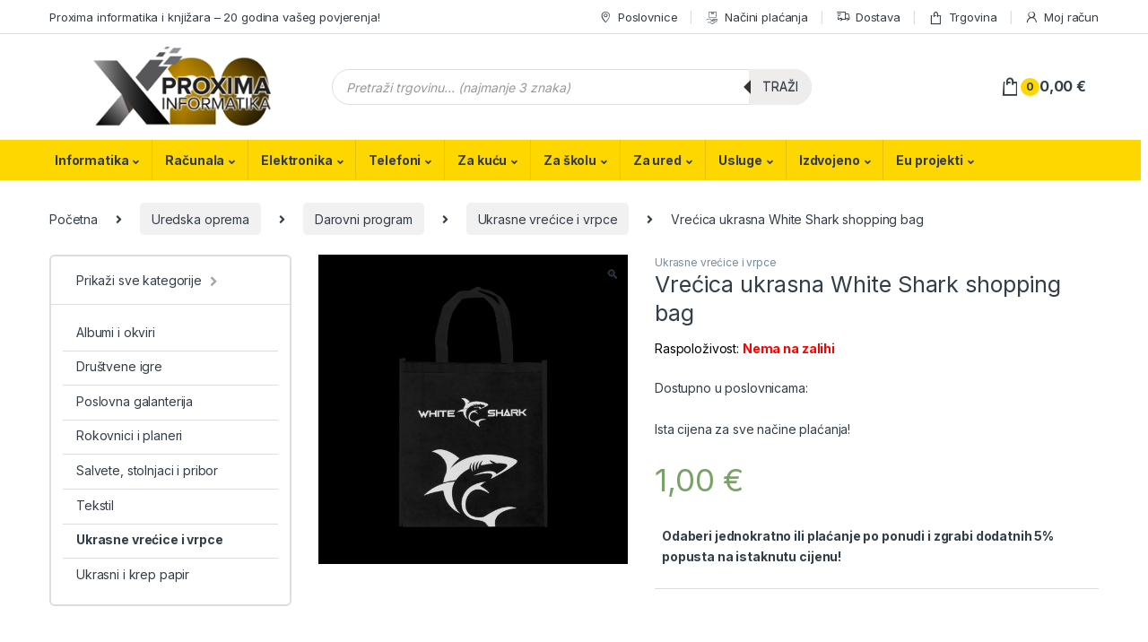

--- FILE ---
content_type: text/html; charset=UTF-8
request_url: https://www.proxima-informatika.hr/proizvod/vrecica-ukrasna-white-shark-promo-shopping-bag/
body_size: 59308
content:
<!DOCTYPE html>
<html lang="hr">
<head>
<meta charset="UTF-8">
<meta name="viewport" content="width=device-width, initial-scale=1">
<link rel="profile" href="http://gmpg.org/xfn/11">
<link rel="pingback" href="https://www.proxima-informatika.hr/xmlrpc.php">

<meta name='robots' content='index, follow, max-image-preview:large, max-snippet:-1, max-video-preview:-1' />

	<!-- This site is optimized with the Yoast SEO plugin v26.7 - https://yoast.com/wordpress/plugins/seo/ -->
	<title>Vrećica ukrasna White Shark shopping bag - Proxima informatika</title>
	<meta name="description" content="Proxima informatika - Vrećica ukrasna White Shark shopping bag" />
	<link rel="canonical" href="https://www.proxima-informatika.hr/proizvod/vrecica-ukrasna-white-shark-promo-shopping-bag/" />
	<meta property="og:locale" content="hr_HR" />
	<meta property="og:type" content="article" />
	<meta property="og:title" content="Vrećica ukrasna White Shark shopping bag - Proxima informatika" />
	<meta property="og:description" content="Proxima informatika - Vrećica ukrasna White Shark shopping bag" />
	<meta property="og:url" content="https://www.proxima-informatika.hr/proizvod/vrecica-ukrasna-white-shark-promo-shopping-bag/" />
	<meta property="og:site_name" content="Proxima informatika" />
	<meta property="article:publisher" content="https://www.facebook.com/Proxima-informatika-159940284054611" />
	<meta property="article:modified_time" content="2025-03-17T06:02:30+00:00" />
	<meta property="og:image" content="https://www.proxima-informatika.hr/wp-content/uploads/2023/09/51055.jpg" />
	<meta property="og:image:width" content="2500" />
	<meta property="og:image:height" content="2500" />
	<meta property="og:image:type" content="image/jpeg" />
	<meta name="twitter:card" content="summary_large_image" />
	<script type="application/ld+json" class="yoast-schema-graph">{"@context":"https://schema.org","@graph":[{"@type":"WebPage","@id":"https://www.proxima-informatika.hr/proizvod/vrecica-ukrasna-white-shark-promo-shopping-bag/","url":"https://www.proxima-informatika.hr/proizvod/vrecica-ukrasna-white-shark-promo-shopping-bag/","name":"Vrećica ukrasna White Shark shopping bag - Proxima informatika","isPartOf":{"@id":"https://www.proxima-informatika.hr/#website"},"primaryImageOfPage":{"@id":"https://www.proxima-informatika.hr/proizvod/vrecica-ukrasna-white-shark-promo-shopping-bag/#primaryimage"},"image":{"@id":"https://www.proxima-informatika.hr/proizvod/vrecica-ukrasna-white-shark-promo-shopping-bag/#primaryimage"},"thumbnailUrl":"https://www.proxima-informatika.hr/wp-content/uploads/2023/09/51055.jpg","datePublished":"2020-07-21T08:11:48+00:00","dateModified":"2025-03-17T06:02:30+00:00","description":"Proxima informatika - Vrećica ukrasna White Shark shopping bag","breadcrumb":{"@id":"https://www.proxima-informatika.hr/proizvod/vrecica-ukrasna-white-shark-promo-shopping-bag/#breadcrumb"},"inLanguage":"hr","potentialAction":[{"@type":"ReadAction","target":["https://www.proxima-informatika.hr/proizvod/vrecica-ukrasna-white-shark-promo-shopping-bag/"]}]},{"@type":"ImageObject","inLanguage":"hr","@id":"https://www.proxima-informatika.hr/proizvod/vrecica-ukrasna-white-shark-promo-shopping-bag/#primaryimage","url":"https://www.proxima-informatika.hr/wp-content/uploads/2023/09/51055.jpg","contentUrl":"https://www.proxima-informatika.hr/wp-content/uploads/2023/09/51055.jpg","width":2500,"height":2500},{"@type":"BreadcrumbList","@id":"https://www.proxima-informatika.hr/proizvod/vrecica-ukrasna-white-shark-promo-shopping-bag/#breadcrumb","itemListElement":[{"@type":"ListItem","position":1,"name":"Home","item":"https://www.proxima-informatika.hr/"},{"@type":"ListItem","position":2,"name":"Trgovina","item":"https://www.proxima-informatika.hr/shop/"},{"@type":"ListItem","position":3,"name":"Vrećica ukrasna White Shark shopping bag"}]},{"@type":"WebSite","@id":"https://www.proxima-informatika.hr/#website","url":"https://www.proxima-informatika.hr/","name":"Proxima informatika","description":"20 godina vašeg povjerenja","publisher":{"@id":"https://www.proxima-informatika.hr/#organization"},"potentialAction":[{"@type":"SearchAction","target":{"@type":"EntryPoint","urlTemplate":"https://www.proxima-informatika.hr/?s={search_term_string}"},"query-input":{"@type":"PropertyValueSpecification","valueRequired":true,"valueName":"search_term_string"}}],"inLanguage":"hr"},{"@type":"Organization","@id":"https://www.proxima-informatika.hr/#organization","name":"Proxima informatika i knjižara","url":"https://www.proxima-informatika.hr/","logo":{"@type":"ImageObject","inLanguage":"hr","@id":"https://www.proxima-informatika.hr/#/schema/logo/image/","url":"https://www.proxima-informatika.hr/wp-content/uploads/2020/10/Proxima-zuti-logo-800x800-1.jpg","contentUrl":"https://www.proxima-informatika.hr/wp-content/uploads/2020/10/Proxima-zuti-logo-800x800-1.jpg","width":800,"height":800,"caption":"Proxima informatika i knjižara"},"image":{"@id":"https://www.proxima-informatika.hr/#/schema/logo/image/"},"sameAs":["https://www.facebook.com/Proxima-informatika-159940284054611"]}]}</script>
	<!-- / Yoast SEO plugin. -->


<link rel='dns-prefetch' href='//www.googletagmanager.com' />
<link rel="alternate" type="application/rss+xml" title="Proxima informatika &raquo; Kanal" href="https://www.proxima-informatika.hr/feed/" />
<link rel="alternate" type="application/rss+xml" title="Proxima informatika &raquo; Kanal komentara" href="https://www.proxima-informatika.hr/comments/feed/" />
<link rel="alternate" type="application/rss+xml" title="Proxima informatika &raquo; Vrećica ukrasna White Shark shopping bag Kanal komentara" href="https://www.proxima-informatika.hr/proizvod/vrecica-ukrasna-white-shark-promo-shopping-bag/feed/" />
<link rel="alternate" title="oEmbed (JSON)" type="application/json+oembed" href="https://www.proxima-informatika.hr/wp-json/oembed/1.0/embed?url=https%3A%2F%2Fwww.proxima-informatika.hr%2Fproizvod%2Fvrecica-ukrasna-white-shark-promo-shopping-bag%2F" />
<link rel="alternate" title="oEmbed (XML)" type="text/xml+oembed" href="https://www.proxima-informatika.hr/wp-json/oembed/1.0/embed?url=https%3A%2F%2Fwww.proxima-informatika.hr%2Fproizvod%2Fvrecica-ukrasna-white-shark-promo-shopping-bag%2F&#038;format=xml" />
<style id='wp-img-auto-sizes-contain-inline-css' type='text/css'>
img:is([sizes=auto i],[sizes^="auto," i]){contain-intrinsic-size:3000px 1500px}
/*# sourceURL=wp-img-auto-sizes-contain-inline-css */
</style>
<style id='wp-emoji-styles-inline-css' type='text/css'>

	img.wp-smiley, img.emoji {
		display: inline !important;
		border: none !important;
		box-shadow: none !important;
		height: 1em !important;
		width: 1em !important;
		margin: 0 0.07em !important;
		vertical-align: -0.1em !important;
		background: none !important;
		padding: 0 !important;
	}
/*# sourceURL=wp-emoji-styles-inline-css */
</style>
<style id='wp-block-library-inline-css' type='text/css'>
:root{--wp-block-synced-color:#7a00df;--wp-block-synced-color--rgb:122,0,223;--wp-bound-block-color:var(--wp-block-synced-color);--wp-editor-canvas-background:#ddd;--wp-admin-theme-color:#007cba;--wp-admin-theme-color--rgb:0,124,186;--wp-admin-theme-color-darker-10:#006ba1;--wp-admin-theme-color-darker-10--rgb:0,107,160.5;--wp-admin-theme-color-darker-20:#005a87;--wp-admin-theme-color-darker-20--rgb:0,90,135;--wp-admin-border-width-focus:2px}@media (min-resolution:192dpi){:root{--wp-admin-border-width-focus:1.5px}}.wp-element-button{cursor:pointer}:root .has-very-light-gray-background-color{background-color:#eee}:root .has-very-dark-gray-background-color{background-color:#313131}:root .has-very-light-gray-color{color:#eee}:root .has-very-dark-gray-color{color:#313131}:root .has-vivid-green-cyan-to-vivid-cyan-blue-gradient-background{background:linear-gradient(135deg,#00d084,#0693e3)}:root .has-purple-crush-gradient-background{background:linear-gradient(135deg,#34e2e4,#4721fb 50%,#ab1dfe)}:root .has-hazy-dawn-gradient-background{background:linear-gradient(135deg,#faaca8,#dad0ec)}:root .has-subdued-olive-gradient-background{background:linear-gradient(135deg,#fafae1,#67a671)}:root .has-atomic-cream-gradient-background{background:linear-gradient(135deg,#fdd79a,#004a59)}:root .has-nightshade-gradient-background{background:linear-gradient(135deg,#330968,#31cdcf)}:root .has-midnight-gradient-background{background:linear-gradient(135deg,#020381,#2874fc)}:root{--wp--preset--font-size--normal:16px;--wp--preset--font-size--huge:42px}.has-regular-font-size{font-size:1em}.has-larger-font-size{font-size:2.625em}.has-normal-font-size{font-size:var(--wp--preset--font-size--normal)}.has-huge-font-size{font-size:var(--wp--preset--font-size--huge)}.has-text-align-center{text-align:center}.has-text-align-left{text-align:left}.has-text-align-right{text-align:right}.has-fit-text{white-space:nowrap!important}#end-resizable-editor-section{display:none}.aligncenter{clear:both}.items-justified-left{justify-content:flex-start}.items-justified-center{justify-content:center}.items-justified-right{justify-content:flex-end}.items-justified-space-between{justify-content:space-between}.screen-reader-text{border:0;clip-path:inset(50%);height:1px;margin:-1px;overflow:hidden;padding:0;position:absolute;width:1px;word-wrap:normal!important}.screen-reader-text:focus{background-color:#ddd;clip-path:none;color:#444;display:block;font-size:1em;height:auto;left:5px;line-height:normal;padding:15px 23px 14px;text-decoration:none;top:5px;width:auto;z-index:100000}html :where(.has-border-color){border-style:solid}html :where([style*=border-top-color]){border-top-style:solid}html :where([style*=border-right-color]){border-right-style:solid}html :where([style*=border-bottom-color]){border-bottom-style:solid}html :where([style*=border-left-color]){border-left-style:solid}html :where([style*=border-width]){border-style:solid}html :where([style*=border-top-width]){border-top-style:solid}html :where([style*=border-right-width]){border-right-style:solid}html :where([style*=border-bottom-width]){border-bottom-style:solid}html :where([style*=border-left-width]){border-left-style:solid}html :where(img[class*=wp-image-]){height:auto;max-width:100%}:where(figure){margin:0 0 1em}html :where(.is-position-sticky){--wp-admin--admin-bar--position-offset:var(--wp-admin--admin-bar--height,0px)}@media screen and (max-width:600px){html :where(.is-position-sticky){--wp-admin--admin-bar--position-offset:0px}}

/*# sourceURL=wp-block-library-inline-css */
</style><link rel='stylesheet' id='wc-blocks-style-css' href='https://www.proxima-informatika.hr/wp-content/plugins/woocommerce/assets/client/blocks/wc-blocks.css?ver=wc-10.4.3' type='text/css' media='all' />
<style id='global-styles-inline-css' type='text/css'>
:root{--wp--preset--aspect-ratio--square: 1;--wp--preset--aspect-ratio--4-3: 4/3;--wp--preset--aspect-ratio--3-4: 3/4;--wp--preset--aspect-ratio--3-2: 3/2;--wp--preset--aspect-ratio--2-3: 2/3;--wp--preset--aspect-ratio--16-9: 16/9;--wp--preset--aspect-ratio--9-16: 9/16;--wp--preset--color--black: #000000;--wp--preset--color--cyan-bluish-gray: #abb8c3;--wp--preset--color--white: #ffffff;--wp--preset--color--pale-pink: #f78da7;--wp--preset--color--vivid-red: #cf2e2e;--wp--preset--color--luminous-vivid-orange: #ff6900;--wp--preset--color--luminous-vivid-amber: #fcb900;--wp--preset--color--light-green-cyan: #7bdcb5;--wp--preset--color--vivid-green-cyan: #00d084;--wp--preset--color--pale-cyan-blue: #8ed1fc;--wp--preset--color--vivid-cyan-blue: #0693e3;--wp--preset--color--vivid-purple: #9b51e0;--wp--preset--gradient--vivid-cyan-blue-to-vivid-purple: linear-gradient(135deg,rgb(6,147,227) 0%,rgb(155,81,224) 100%);--wp--preset--gradient--light-green-cyan-to-vivid-green-cyan: linear-gradient(135deg,rgb(122,220,180) 0%,rgb(0,208,130) 100%);--wp--preset--gradient--luminous-vivid-amber-to-luminous-vivid-orange: linear-gradient(135deg,rgb(252,185,0) 0%,rgb(255,105,0) 100%);--wp--preset--gradient--luminous-vivid-orange-to-vivid-red: linear-gradient(135deg,rgb(255,105,0) 0%,rgb(207,46,46) 100%);--wp--preset--gradient--very-light-gray-to-cyan-bluish-gray: linear-gradient(135deg,rgb(238,238,238) 0%,rgb(169,184,195) 100%);--wp--preset--gradient--cool-to-warm-spectrum: linear-gradient(135deg,rgb(74,234,220) 0%,rgb(151,120,209) 20%,rgb(207,42,186) 40%,rgb(238,44,130) 60%,rgb(251,105,98) 80%,rgb(254,248,76) 100%);--wp--preset--gradient--blush-light-purple: linear-gradient(135deg,rgb(255,206,236) 0%,rgb(152,150,240) 100%);--wp--preset--gradient--blush-bordeaux: linear-gradient(135deg,rgb(254,205,165) 0%,rgb(254,45,45) 50%,rgb(107,0,62) 100%);--wp--preset--gradient--luminous-dusk: linear-gradient(135deg,rgb(255,203,112) 0%,rgb(199,81,192) 50%,rgb(65,88,208) 100%);--wp--preset--gradient--pale-ocean: linear-gradient(135deg,rgb(255,245,203) 0%,rgb(182,227,212) 50%,rgb(51,167,181) 100%);--wp--preset--gradient--electric-grass: linear-gradient(135deg,rgb(202,248,128) 0%,rgb(113,206,126) 100%);--wp--preset--gradient--midnight: linear-gradient(135deg,rgb(2,3,129) 0%,rgb(40,116,252) 100%);--wp--preset--font-size--small: 13px;--wp--preset--font-size--medium: 20px;--wp--preset--font-size--large: 36px;--wp--preset--font-size--x-large: 42px;--wp--preset--spacing--20: 0.44rem;--wp--preset--spacing--30: 0.67rem;--wp--preset--spacing--40: 1rem;--wp--preset--spacing--50: 1.5rem;--wp--preset--spacing--60: 2.25rem;--wp--preset--spacing--70: 3.38rem;--wp--preset--spacing--80: 5.06rem;--wp--preset--shadow--natural: 6px 6px 9px rgba(0, 0, 0, 0.2);--wp--preset--shadow--deep: 12px 12px 50px rgba(0, 0, 0, 0.4);--wp--preset--shadow--sharp: 6px 6px 0px rgba(0, 0, 0, 0.2);--wp--preset--shadow--outlined: 6px 6px 0px -3px rgb(255, 255, 255), 6px 6px rgb(0, 0, 0);--wp--preset--shadow--crisp: 6px 6px 0px rgb(0, 0, 0);}:where(.is-layout-flex){gap: 0.5em;}:where(.is-layout-grid){gap: 0.5em;}body .is-layout-flex{display: flex;}.is-layout-flex{flex-wrap: wrap;align-items: center;}.is-layout-flex > :is(*, div){margin: 0;}body .is-layout-grid{display: grid;}.is-layout-grid > :is(*, div){margin: 0;}:where(.wp-block-columns.is-layout-flex){gap: 2em;}:where(.wp-block-columns.is-layout-grid){gap: 2em;}:where(.wp-block-post-template.is-layout-flex){gap: 1.25em;}:where(.wp-block-post-template.is-layout-grid){gap: 1.25em;}.has-black-color{color: var(--wp--preset--color--black) !important;}.has-cyan-bluish-gray-color{color: var(--wp--preset--color--cyan-bluish-gray) !important;}.has-white-color{color: var(--wp--preset--color--white) !important;}.has-pale-pink-color{color: var(--wp--preset--color--pale-pink) !important;}.has-vivid-red-color{color: var(--wp--preset--color--vivid-red) !important;}.has-luminous-vivid-orange-color{color: var(--wp--preset--color--luminous-vivid-orange) !important;}.has-luminous-vivid-amber-color{color: var(--wp--preset--color--luminous-vivid-amber) !important;}.has-light-green-cyan-color{color: var(--wp--preset--color--light-green-cyan) !important;}.has-vivid-green-cyan-color{color: var(--wp--preset--color--vivid-green-cyan) !important;}.has-pale-cyan-blue-color{color: var(--wp--preset--color--pale-cyan-blue) !important;}.has-vivid-cyan-blue-color{color: var(--wp--preset--color--vivid-cyan-blue) !important;}.has-vivid-purple-color{color: var(--wp--preset--color--vivid-purple) !important;}.has-black-background-color{background-color: var(--wp--preset--color--black) !important;}.has-cyan-bluish-gray-background-color{background-color: var(--wp--preset--color--cyan-bluish-gray) !important;}.has-white-background-color{background-color: var(--wp--preset--color--white) !important;}.has-pale-pink-background-color{background-color: var(--wp--preset--color--pale-pink) !important;}.has-vivid-red-background-color{background-color: var(--wp--preset--color--vivid-red) !important;}.has-luminous-vivid-orange-background-color{background-color: var(--wp--preset--color--luminous-vivid-orange) !important;}.has-luminous-vivid-amber-background-color{background-color: var(--wp--preset--color--luminous-vivid-amber) !important;}.has-light-green-cyan-background-color{background-color: var(--wp--preset--color--light-green-cyan) !important;}.has-vivid-green-cyan-background-color{background-color: var(--wp--preset--color--vivid-green-cyan) !important;}.has-pale-cyan-blue-background-color{background-color: var(--wp--preset--color--pale-cyan-blue) !important;}.has-vivid-cyan-blue-background-color{background-color: var(--wp--preset--color--vivid-cyan-blue) !important;}.has-vivid-purple-background-color{background-color: var(--wp--preset--color--vivid-purple) !important;}.has-black-border-color{border-color: var(--wp--preset--color--black) !important;}.has-cyan-bluish-gray-border-color{border-color: var(--wp--preset--color--cyan-bluish-gray) !important;}.has-white-border-color{border-color: var(--wp--preset--color--white) !important;}.has-pale-pink-border-color{border-color: var(--wp--preset--color--pale-pink) !important;}.has-vivid-red-border-color{border-color: var(--wp--preset--color--vivid-red) !important;}.has-luminous-vivid-orange-border-color{border-color: var(--wp--preset--color--luminous-vivid-orange) !important;}.has-luminous-vivid-amber-border-color{border-color: var(--wp--preset--color--luminous-vivid-amber) !important;}.has-light-green-cyan-border-color{border-color: var(--wp--preset--color--light-green-cyan) !important;}.has-vivid-green-cyan-border-color{border-color: var(--wp--preset--color--vivid-green-cyan) !important;}.has-pale-cyan-blue-border-color{border-color: var(--wp--preset--color--pale-cyan-blue) !important;}.has-vivid-cyan-blue-border-color{border-color: var(--wp--preset--color--vivid-cyan-blue) !important;}.has-vivid-purple-border-color{border-color: var(--wp--preset--color--vivid-purple) !important;}.has-vivid-cyan-blue-to-vivid-purple-gradient-background{background: var(--wp--preset--gradient--vivid-cyan-blue-to-vivid-purple) !important;}.has-light-green-cyan-to-vivid-green-cyan-gradient-background{background: var(--wp--preset--gradient--light-green-cyan-to-vivid-green-cyan) !important;}.has-luminous-vivid-amber-to-luminous-vivid-orange-gradient-background{background: var(--wp--preset--gradient--luminous-vivid-amber-to-luminous-vivid-orange) !important;}.has-luminous-vivid-orange-to-vivid-red-gradient-background{background: var(--wp--preset--gradient--luminous-vivid-orange-to-vivid-red) !important;}.has-very-light-gray-to-cyan-bluish-gray-gradient-background{background: var(--wp--preset--gradient--very-light-gray-to-cyan-bluish-gray) !important;}.has-cool-to-warm-spectrum-gradient-background{background: var(--wp--preset--gradient--cool-to-warm-spectrum) !important;}.has-blush-light-purple-gradient-background{background: var(--wp--preset--gradient--blush-light-purple) !important;}.has-blush-bordeaux-gradient-background{background: var(--wp--preset--gradient--blush-bordeaux) !important;}.has-luminous-dusk-gradient-background{background: var(--wp--preset--gradient--luminous-dusk) !important;}.has-pale-ocean-gradient-background{background: var(--wp--preset--gradient--pale-ocean) !important;}.has-electric-grass-gradient-background{background: var(--wp--preset--gradient--electric-grass) !important;}.has-midnight-gradient-background{background: var(--wp--preset--gradient--midnight) !important;}.has-small-font-size{font-size: var(--wp--preset--font-size--small) !important;}.has-medium-font-size{font-size: var(--wp--preset--font-size--medium) !important;}.has-large-font-size{font-size: var(--wp--preset--font-size--large) !important;}.has-x-large-font-size{font-size: var(--wp--preset--font-size--x-large) !important;}
/*# sourceURL=global-styles-inline-css */
</style>

<style id='classic-theme-styles-inline-css' type='text/css'>
/*! This file is auto-generated */
.wp-block-button__link{color:#fff;background-color:#32373c;border-radius:9999px;box-shadow:none;text-decoration:none;padding:calc(.667em + 2px) calc(1.333em + 2px);font-size:1.125em}.wp-block-file__button{background:#32373c;color:#fff;text-decoration:none}
/*# sourceURL=/wp-includes/css/classic-themes.min.css */
</style>
<link rel='stylesheet' id='acoplw-style-css' href='https://www.proxima-informatika.hr/wp-content/plugins/aco-product-labels-for-woocommerce/includes/../assets/css/frontend.css?ver=1.5.13' type='text/css' media='all' />
<link rel='stylesheet' id='contact-form-7-css' href='https://www.proxima-informatika.hr/wp-content/plugins/contact-form-7/includes/css/styles.css?ver=6.1.4' type='text/css' media='all' />
<link rel='stylesheet' id='photoswipe-css' href='https://www.proxima-informatika.hr/wp-content/plugins/woocommerce/assets/css/photoswipe/photoswipe.min.css?ver=10.4.3' type='text/css' media='all' />
<link rel='stylesheet' id='photoswipe-default-skin-css' href='https://www.proxima-informatika.hr/wp-content/plugins/woocommerce/assets/css/photoswipe/default-skin/default-skin.min.css?ver=10.4.3' type='text/css' media='all' />
<style id='woocommerce-inline-inline-css' type='text/css'>
.woocommerce form .form-row .required { visibility: visible; }
/*# sourceURL=woocommerce-inline-inline-css */
</style>
<link rel='stylesheet' id='dgwt-wcas-style-css' href='https://www.proxima-informatika.hr/wp-content/plugins/ajax-search-for-woocommerce-premium/assets/css/style.min.css?ver=1.32.2' type='text/css' media='all' />
<link rel='stylesheet' id='electro-fonts-css' href='https://fonts.googleapis.com/css2?family=Inter:wght@300;400;600;700&#038;display=swap' type='text/css' media='all' />
<link rel='stylesheet' id='font-electro-css' href='https://www.proxima-informatika.hr/wp-content/themes/electro/assets/css/font-electro.css?ver=3.3.1' type='text/css' media='all' />
<link rel='stylesheet' id='fontawesome-css' href='https://www.proxima-informatika.hr/wp-content/themes/electro/assets/vendor/fontawesome/css/all.min.css?ver=3.3.1' type='text/css' media='all' />
<link rel='stylesheet' id='animate-css-css' href='https://www.proxima-informatika.hr/wp-content/themes/electro/assets/vendor/animate.css/animate.min.css?ver=3.3.1' type='text/css' media='all' />
<link rel='stylesheet' id='electro-style-css' href='https://www.proxima-informatika.hr/wp-content/themes/electro/style.min.css?ver=3.3.1' type='text/css' media='all' />
<link rel='stylesheet' id='electro-child-style-css' href='https://www.proxima-informatika.hr/wp-content/themes/electro-child/style.css?ver=3.3.1' type='text/css' media='all' />
<link rel='stylesheet' id='electro-color-css' href='https://www.proxima-informatika.hr/wp-content/themes/electro/assets/css/colors/yellow.min.css?ver=3.3.1' type='text/css' media='all' />
<script type="text/javascript" id="woocommerce-google-analytics-integration-gtag-js-after">
/* <![CDATA[ */
/* Google Analytics for WooCommerce (gtag.js) */
					window.dataLayer = window.dataLayer || [];
					function gtag(){dataLayer.push(arguments);}
					// Set up default consent state.
					for ( const mode of [{"analytics_storage":"denied","ad_storage":"denied","ad_user_data":"denied","ad_personalization":"denied","region":["AT","BE","BG","HR","CY","CZ","DK","EE","FI","FR","DE","GR","HU","IS","IE","IT","LV","LI","LT","LU","MT","NL","NO","PL","PT","RO","SK","SI","ES","SE","GB","CH"]}] || [] ) {
						gtag( "consent", "default", { "wait_for_update": 500, ...mode } );
					}
					gtag("js", new Date());
					gtag("set", "developer_id.dOGY3NW", true);
					gtag("config", "G-BFSS8646NY", {"track_404":true,"allow_google_signals":true,"logged_in":false,"linker":{"domains":[],"allow_incoming":false},"custom_map":{"dimension1":"logged_in"}});
//# sourceURL=woocommerce-google-analytics-integration-gtag-js-after
/* ]]> */
</script>
<script type="text/javascript" src="https://www.proxima-informatika.hr/wp-includes/js/jquery/jquery.min.js?ver=3.7.1" id="jquery-core-js"></script>
<script type="text/javascript" src="https://www.proxima-informatika.hr/wp-includes/js/jquery/jquery-migrate.min.js?ver=3.4.1" id="jquery-migrate-js"></script>
<script type="text/javascript" id="acoplw-script-js-extra">
/* <![CDATA[ */
var acoplw_frontend_object = {"classname":"","enablejquery":"0"};
//# sourceURL=acoplw-script-js-extra
/* ]]> */
</script>
<script type="text/javascript" src="https://www.proxima-informatika.hr/wp-content/plugins/aco-product-labels-for-woocommerce/includes/../assets/js/frontend.js?ver=1.5.13" id="acoplw-script-js"></script>
<script type="text/javascript" src="https://www.proxima-informatika.hr/wp-content/plugins/woocommerce/assets/js/jquery-blockui/jquery.blockUI.min.js?ver=2.7.0-wc.10.4.3" id="wc-jquery-blockui-js" data-wp-strategy="defer"></script>
<script type="text/javascript" id="wc-add-to-cart-js-extra">
/* <![CDATA[ */
var wc_add_to_cart_params = {"ajax_url":"/wp-admin/admin-ajax.php","wc_ajax_url":"/?wc-ajax=%%endpoint%%","i18n_view_cart":"Vidi ko\u0161aricu","cart_url":"https://www.proxima-informatika.hr/cart/","is_cart":"","cart_redirect_after_add":"no"};
//# sourceURL=wc-add-to-cart-js-extra
/* ]]> */
</script>
<script type="text/javascript" src="https://www.proxima-informatika.hr/wp-content/plugins/woocommerce/assets/js/frontend/add-to-cart.min.js?ver=10.4.3" id="wc-add-to-cart-js" data-wp-strategy="defer"></script>
<script type="text/javascript" src="https://www.proxima-informatika.hr/wp-content/plugins/woocommerce/assets/js/zoom/jquery.zoom.min.js?ver=1.7.21-wc.10.4.3" id="wc-zoom-js" defer="defer" data-wp-strategy="defer"></script>
<script type="text/javascript" src="https://www.proxima-informatika.hr/wp-content/plugins/woocommerce/assets/js/flexslider/jquery.flexslider.min.js?ver=2.7.2-wc.10.4.3" id="wc-flexslider-js" defer="defer" data-wp-strategy="defer"></script>
<script type="text/javascript" src="https://www.proxima-informatika.hr/wp-content/plugins/woocommerce/assets/js/photoswipe/photoswipe.min.js?ver=4.1.1-wc.10.4.3" id="wc-photoswipe-js" defer="defer" data-wp-strategy="defer"></script>
<script type="text/javascript" src="https://www.proxima-informatika.hr/wp-content/plugins/woocommerce/assets/js/photoswipe/photoswipe-ui-default.min.js?ver=4.1.1-wc.10.4.3" id="wc-photoswipe-ui-default-js" defer="defer" data-wp-strategy="defer"></script>
<script type="text/javascript" id="wc-single-product-js-extra">
/* <![CDATA[ */
var wc_single_product_params = {"i18n_required_rating_text":"Molimo odaberite svoju ocjenu","i18n_rating_options":["1 od 5 zvjezdica","2 od 5 zvjezdica","3 od 5 zvjezdica","4 od 5 zvjezdica","5 od 5 zvjezdica"],"i18n_product_gallery_trigger_text":"Prikaz galerije slika preko cijelog zaslona","review_rating_required":"yes","flexslider":{"rtl":false,"animation":"slide","smoothHeight":true,"directionNav":false,"controlNav":true,"slideshow":false,"animationSpeed":500,"animationLoop":false,"allowOneSlide":false},"zoom_enabled":"1","zoom_options":[],"photoswipe_enabled":"1","photoswipe_options":{"shareEl":false,"closeOnScroll":false,"history":false,"hideAnimationDuration":0,"showAnimationDuration":0},"flexslider_enabled":"1"};
//# sourceURL=wc-single-product-js-extra
/* ]]> */
</script>
<script type="text/javascript" src="https://www.proxima-informatika.hr/wp-content/plugins/woocommerce/assets/js/frontend/single-product.min.js?ver=10.4.3" id="wc-single-product-js" defer="defer" data-wp-strategy="defer"></script>
<script type="text/javascript" src="https://www.proxima-informatika.hr/wp-content/plugins/woocommerce/assets/js/js-cookie/js.cookie.min.js?ver=2.1.4-wc.10.4.3" id="wc-js-cookie-js" defer="defer" data-wp-strategy="defer"></script>
<script type="text/javascript" id="woocommerce-js-extra">
/* <![CDATA[ */
var woocommerce_params = {"ajax_url":"/wp-admin/admin-ajax.php","wc_ajax_url":"/?wc-ajax=%%endpoint%%","i18n_password_show":"Prika\u017ei lozinku","i18n_password_hide":"Sakrij lozinku"};
//# sourceURL=woocommerce-js-extra
/* ]]> */
</script>
<script type="text/javascript" src="https://www.proxima-informatika.hr/wp-content/plugins/woocommerce/assets/js/frontend/woocommerce.min.js?ver=10.4.3" id="woocommerce-js" defer="defer" data-wp-strategy="defer"></script>
<script type="text/javascript" src="https://www.proxima-informatika.hr/wp-content/plugins/js_composer/assets/js/vendors/woocommerce-add-to-cart.js?ver=8.7.2" id="vc_woocommerce-add-to-cart-js-js"></script>
<script></script><link rel="https://api.w.org/" href="https://www.proxima-informatika.hr/wp-json/" /><link rel="alternate" title="JSON" type="application/json" href="https://www.proxima-informatika.hr/wp-json/wp/v2/product/21402" /><link rel="EditURI" type="application/rsd+xml" title="RSD" href="https://www.proxima-informatika.hr/xmlrpc.php?rsd" />
<meta name="generator" content="WordPress 6.9" />
<meta name="generator" content="WooCommerce 10.4.3" />
<link rel='shortlink' href='https://www.proxima-informatika.hr/?p=21402' />
<meta name="generator" content="Redux 4.5.10" /><!-- start Simple Custom CSS and JS -->
<style type="text/css">
.tooltip {
	display: inline-block !important;
	opacity: 1 !important;
}

.tooltip .tooltiptext {
	left: 20px;
	bottom: 0px;
}

/* .archive .tooltip,
.home .tooltip {
	display: none !important;
} */

</style>
<!-- end Simple Custom CSS and JS -->
<style id="woo-custom-stock-status" data-wcss-ver="1.6.6" >.woocommerce div.product .woo-custom-stock-status.in_stock_color { color: #77a464 !important; font-size: inherit }.woo-custom-stock-status.in_stock_color { color: #77a464 !important; font-size: inherit }.wc-block-components-product-badge{display:none!important;}ul .in_stock_color,ul.products .in_stock_color, li.wc-block-grid__product .in_stock_color { color: #77a464 !important; font-size: inherit }.woocommerce-table__product-name .in_stock_color { color: #77a464 !important; font-size: inherit }p.in_stock_color { color: #77a464 !important; font-size: inherit }.woocommerce div.product .wc-block-components-product-price .woo-custom-stock-status{font-size:16px}.woocommerce div.product .woo-custom-stock-status.only_s_left_in_stock_color { color: #77a464 !important; font-size: inherit }.woo-custom-stock-status.only_s_left_in_stock_color { color: #77a464 !important; font-size: inherit }.wc-block-components-product-badge{display:none!important;}ul .only_s_left_in_stock_color,ul.products .only_s_left_in_stock_color, li.wc-block-grid__product .only_s_left_in_stock_color { color: #77a464 !important; font-size: inherit }.woocommerce-table__product-name .only_s_left_in_stock_color { color: #77a464 !important; font-size: inherit }p.only_s_left_in_stock_color { color: #77a464 !important; font-size: inherit }.woocommerce div.product .wc-block-components-product-price .woo-custom-stock-status{font-size:16px}.woocommerce div.product .woo-custom-stock-status.can_be_backordered_color { color: #77a464 !important; font-size: inherit }.woo-custom-stock-status.can_be_backordered_color { color: #77a464 !important; font-size: inherit }.wc-block-components-product-badge{display:none!important;}ul .can_be_backordered_color,ul.products .can_be_backordered_color, li.wc-block-grid__product .can_be_backordered_color { color: #77a464 !important; font-size: inherit }.woocommerce-table__product-name .can_be_backordered_color { color: #77a464 !important; font-size: inherit }p.can_be_backordered_color { color: #77a464 !important; font-size: inherit }.woocommerce div.product .wc-block-components-product-price .woo-custom-stock-status{font-size:16px}.woocommerce div.product .woo-custom-stock-status.s_in_stock_color { color: #77a464 !important; font-size: inherit }.woo-custom-stock-status.s_in_stock_color { color: #77a464 !important; font-size: inherit }.wc-block-components-product-badge{display:none!important;}ul .s_in_stock_color,ul.products .s_in_stock_color, li.wc-block-grid__product .s_in_stock_color { color: #77a464 !important; font-size: inherit }.woocommerce-table__product-name .s_in_stock_color { color: #77a464 !important; font-size: inherit }p.s_in_stock_color { color: #77a464 !important; font-size: inherit }.woocommerce div.product .wc-block-components-product-price .woo-custom-stock-status{font-size:16px}.woocommerce div.product .woo-custom-stock-status.available_on_backorder_color { color: #77a464 !important; font-size: inherit }.woo-custom-stock-status.available_on_backorder_color { color: #77a464 !important; font-size: inherit }.wc-block-components-product-badge{display:none!important;}ul .available_on_backorder_color,ul.products .available_on_backorder_color, li.wc-block-grid__product .available_on_backorder_color { color: #77a464 !important; font-size: inherit }.woocommerce-table__product-name .available_on_backorder_color { color: #77a464 !important; font-size: inherit }p.available_on_backorder_color { color: #77a464 !important; font-size: inherit }.woocommerce div.product .wc-block-components-product-price .woo-custom-stock-status{font-size:16px}.woocommerce div.product .woo-custom-stock-status.out_of_stock_color { color: #ff0000 !important; font-size: inherit }.woo-custom-stock-status.out_of_stock_color { color: #ff0000 !important; font-size: inherit }.wc-block-components-product-badge{display:none!important;}ul .out_of_stock_color,ul.products .out_of_stock_color, li.wc-block-grid__product .out_of_stock_color { color: #ff0000 !important; font-size: inherit }.woocommerce-table__product-name .out_of_stock_color { color: #ff0000 !important; font-size: inherit }p.out_of_stock_color { color: #ff0000 !important; font-size: inherit }.woocommerce div.product .wc-block-components-product-price .woo-custom-stock-status{font-size:16px}.woocommerce div.product .woo-custom-stock-status.grouped_product_stock_status_color { color: #77a464 !important; font-size: inherit }.woo-custom-stock-status.grouped_product_stock_status_color { color: #77a464 !important; font-size: inherit }.wc-block-components-product-badge{display:none!important;}ul .grouped_product_stock_status_color,ul.products .grouped_product_stock_status_color, li.wc-block-grid__product .grouped_product_stock_status_color { color: #77a464 !important; font-size: inherit }.woocommerce-table__product-name .grouped_product_stock_status_color { color: #77a464 !important; font-size: inherit }p.grouped_product_stock_status_color { color: #77a464 !important; font-size: inherit }.woocommerce div.product .wc-block-components-product-price .woo-custom-stock-status{font-size:16px}.wd-product-stock.stock{display:none}.woocommerce-variation-price:not(:empty)+.woocommerce-variation-availability { margin-left: 0px; }.woocommerce-variation-price{
		        display:block!important}.woocommerce-variation-availability{
		        display:block!important}</style><!-- woo-custom-stock-status-color-css --><script></script><!-- woo-custom-stock-status-js -->		<style>
			.dgwt-wcas-ico-magnifier,.dgwt-wcas-ico-magnifier-handler{max-width:20px}.dgwt-wcas-search-wrapp{max-width:550px}		</style>
			<noscript><style>.woocommerce-product-gallery{ opacity: 1 !important; }</style></noscript>
	<meta name="generator" content="Powered by WPBakery Page Builder - drag and drop page builder for WordPress."/>
<meta name="generator" content="Powered by Slider Revolution 6.7.13 - responsive, Mobile-Friendly Slider Plugin for WordPress with comfortable drag and drop interface." />
<link rel="icon" href="https://www.proxima-informatika.hr/wp-content/uploads/2020/08/cropped-proxima_novi_logo-200_200-32x32.png" sizes="32x32" />
<link rel="icon" href="https://www.proxima-informatika.hr/wp-content/uploads/2020/08/cropped-proxima_novi_logo-200_200-192x192.png" sizes="192x192" />
<link rel="apple-touch-icon" href="https://www.proxima-informatika.hr/wp-content/uploads/2020/08/cropped-proxima_novi_logo-200_200-180x180.png" />
<meta name="msapplication-TileImage" content="https://www.proxima-informatika.hr/wp-content/uploads/2020/08/cropped-proxima_novi_logo-200_200-270x270.png" />
<script>function setREVStartSize(e){
			//window.requestAnimationFrame(function() {
				window.RSIW = window.RSIW===undefined ? window.innerWidth : window.RSIW;
				window.RSIH = window.RSIH===undefined ? window.innerHeight : window.RSIH;
				try {
					var pw = document.getElementById(e.c).parentNode.offsetWidth,
						newh;
					pw = pw===0 || isNaN(pw) || (e.l=="fullwidth" || e.layout=="fullwidth") ? window.RSIW : pw;
					e.tabw = e.tabw===undefined ? 0 : parseInt(e.tabw);
					e.thumbw = e.thumbw===undefined ? 0 : parseInt(e.thumbw);
					e.tabh = e.tabh===undefined ? 0 : parseInt(e.tabh);
					e.thumbh = e.thumbh===undefined ? 0 : parseInt(e.thumbh);
					e.tabhide = e.tabhide===undefined ? 0 : parseInt(e.tabhide);
					e.thumbhide = e.thumbhide===undefined ? 0 : parseInt(e.thumbhide);
					e.mh = e.mh===undefined || e.mh=="" || e.mh==="auto" ? 0 : parseInt(e.mh,0);
					if(e.layout==="fullscreen" || e.l==="fullscreen")
						newh = Math.max(e.mh,window.RSIH);
					else{
						e.gw = Array.isArray(e.gw) ? e.gw : [e.gw];
						for (var i in e.rl) if (e.gw[i]===undefined || e.gw[i]===0) e.gw[i] = e.gw[i-1];
						e.gh = e.el===undefined || e.el==="" || (Array.isArray(e.el) && e.el.length==0)? e.gh : e.el;
						e.gh = Array.isArray(e.gh) ? e.gh : [e.gh];
						for (var i in e.rl) if (e.gh[i]===undefined || e.gh[i]===0) e.gh[i] = e.gh[i-1];
											
						var nl = new Array(e.rl.length),
							ix = 0,
							sl;
						e.tabw = e.tabhide>=pw ? 0 : e.tabw;
						e.thumbw = e.thumbhide>=pw ? 0 : e.thumbw;
						e.tabh = e.tabhide>=pw ? 0 : e.tabh;
						e.thumbh = e.thumbhide>=pw ? 0 : e.thumbh;
						for (var i in e.rl) nl[i] = e.rl[i]<window.RSIW ? 0 : e.rl[i];
						sl = nl[0];
						for (var i in nl) if (sl>nl[i] && nl[i]>0) { sl = nl[i]; ix=i;}
						var m = pw>(e.gw[ix]+e.tabw+e.thumbw) ? 1 : (pw-(e.tabw+e.thumbw)) / (e.gw[ix]);
						newh =  (e.gh[ix] * m) + (e.tabh + e.thumbh);
					}
					var el = document.getElementById(e.c);
					if (el!==null && el) el.style.height = newh+"px";
					el = document.getElementById(e.c+"_wrapper");
					if (el!==null && el) {
						el.style.height = newh+"px";
						el.style.display = "block";
					}
				} catch(e){
					console.log("Failure at Presize of Slider:" + e)
				}
			//});
		  };</script>
		<style type="text/css" id="wp-custom-css">
			.yamm .dropdown.yamm-fw .dropdown-menu,
.yamm .dropdown.yamm-hw .dropdown-menu,
.yamm .dropdown.yamm-tfw .dropdown-menu {
    position: absolute;
}
.single-product .price {
    color: #77a464;
}
.da-block>.da:nth-child(n+4) {
    display: none;
}

.da-block.row-cols-xl-4>* {
    width: 33%;
}

/* Tooltip container */
.tooltip {
  position: relative;
  display: inline-block;
 /* If you want dots under the hoverable text */
}

/* Tooltip text */
.tooltip .tooltiptext {
  visibility: hidden;
  width: 120px;
  background-color: black;
  color: #fff;
  text-align: center;
  padding: 5px 0;
  border-radius: 6px;
  font-size:13px;
  /* Position the tooltip text - see examples below! */
  position: absolute;
  z-index: 1;
}

/* Show the tooltip text when you mouse over the tooltip container */
.tooltip:hover .tooltiptext {
  visibility: visible;
}

.archive  .price {margin-top:40px!important;}
/*
.archive  .tooltip {display:none!important;}
*/
.home .price {margin-top:40px!important;}

.actual_price {text-decoration:line-through;}

.actual_price {
	color: #bbb;
}

.lowest_price {
	color: #ee0000;
}

.home .actual_price,
.home .lowest_price {
	color: #333e48 !important;
}

/*.owl-item>.product .price, .products>.product .price {
	white-space: break-spaces;
}*/

.page-template-template-homepage-mobile-v1-php .owl-item>.product .price-add-to-cart,
.page-template-template-homepage-mobile-v1-php .products>.product .price-add-to-cart,
.page-template-template-homepage-mobile-v2-php .owl-item>.product .price-add-to-cart,
.page-template-template-homepage-mobile-v2-php .products>.product .price-add-to-cart {
    height: 5em;
    align-items: end;
}

.dgwt-wcas-sf-wrapp input[type=search].dgwt-wcas-search-input {border-top-left-radius: 1.571em!important;
    border-bottom-left-radius: 1.571em!important;border-top-right-radius: 1.571em!important;
    border-bottom-right-radius: 1.571em!important;}
.dgwt-wcas-search-submit {border-top-right-radius: 1.571em!important;

    border-bottom-right-radius: 1.571em!important;}

.home .newsletter-form  {margin-top:-23px!important;}


.cart-items-total-price .total-price > .amount-eur {margin-left:10px!important;}

.header-v3 .masthead {padding:1em}

.dgwt-wcas-search-wrapp {margin-left:1px;margin-right:10px;padding-right:0px;}
.header-icons {padding-left:0px!important;}
.header-icon .header-icon-counter {bottom:0px!important;left:0px!important;position:relative;}

.copyright-bar {padding-bottom:10px; padding-top:10px;}

.header-icon__cart .dropdown-toggle  {display: flex;
	  flex-direction:row;
    align-items: center;
    gap: 10px;}

.header-icon__cart .dropdown-toggle .total-price {display: flex;
    flex-direction: row;
    gap: 10px;}

header .masthead {
	 flex-direction: row;
    justify-content: space-between;
}

header .masthead .header-icons {
	 justify-self: flex-end;
    flex-grow: 1;
}
.footer-bottom-widgets{padding-bottom:0px;max-height:470px}

.owl-item>.product .price-add-to-cart, .products>.product .price-add-to-cart {
    height: fit-content;
    width: 100%;
    margin: 0 !important;
}
.owl-item>.product .add-to-cart-wrap, .products>.product .add-to-cart-wrap {
    align-self: baseline;
}
.owl-item>.product .hover-area, .products>.product .hover-area {
    position: absolute;
    width: 100%;
    bottom: 0;
    margin-bottom: 10px;
    left: 0;
}
.owl-carousel .owl-stage {
    display: flex;
    align-items: stretch;
}
.products-carousel .owl-item>.product,
.owl-item .product-outer.product-item__outer,
.owl-item>.product .product-inner,
.products>.product .product-inner {
    height: 100%;
}
/* tooltip fix */
.owl-item>.product .price, .products>.product .price {
    position: relative;
}
.price-add-to-cart .price .tooltip {
    position: absolute !important;
    left: 100%;
    bottom: 50%;
    transform: translate(50%, 50%);
    z-index: 0;
}
.owl-item>.product .price, .products>.product .price {
    margin: 0 !important;
}

.owl-item>.product.hover .product-inner, .owl-item>.product:hover .product-inner, .products>.product.hover .product-inner, .products>.product:hover .product-inner {
position: relative !important;
}

.widgettitle{color:black!important;padding:8px!important;}

.product_list_widget  .lowest_price {display: flex!important;}
.product_list_widget .actual_price {
	display: flex;
    justify-content: space-evenly;
}
.product_list_widget .tooltip{
	display:flex!important;
	justify-content:flex-end;
}

.woocommerce-checkout-review-order .amount-eur {margin-top:20px;}

.shop_table_responsive .amount-eur {margin-top:20px;}

#tab-description p {color:black;}

.availability {color:black!important;}
@media screen and (min-width: 1200px) {
  .off-canvas-navigation-wrapper  {
    display:none!important;
  }
}

/*.term-3676 .product-thumbnail,
.trending-products-carousel-proxima-cijena .product-thumbnail {
	display: flex;
	flex-direction: column;
}


.term-3676 .product-thumbnail::before,
.trending-products-carousel-proxima-cijena .product-thumbnail::before {
	content: 'Proxima cijena';
	position: relative;
	top: 0;
	left: 0;
	width: 100%;
	padding: 0em .5em;
	margin-bottom: .5rem;
	font-weight: 900;
	text-align: center;
	color: black;
	background-color: #fed700;
}*/

.single-product-title-divider {color:white;margin:0px;}

.acoplw-blockText{
	color: black;
	font-size: 1.1rem !important;
	font-weight: bold;
}

.single-product .product-images-wrapper .onsale {top:16px;}

ins bdi{display:block;
}
.electro-price > del {display:block;top:0!important;position:static!important;}


.box-shadow-special {
  transition: box-shadow .3s;

  border-radius:10px;
  border: 0px solid #ccc;


  
}
.box-shadow-special:hover {
  box-shadow: 0 0 11px rgba(33,33,33,.2); 
}

.my-special-flex {
	display:flex;
	flex-direction: row;
	gap: 15px;
	justify-content: center;
}
.page-id-200890 > img {text-align:center;}
.up-and-down {margin-top: 260px;}

.onsale-product-content .price .electro-price {display:table;text-align:center;;}
.onsale-product-content .electro-price {margin-left:16%;}
.onsale-product-content .price .electro-price ins {display:table-footer-group;}
.onsale-product-content .price .electro-price ins {display:table-header-group;}
@media (max-width: 800px) {
	.my-special-flex {flex-direction: column;}
	.up-and-down {margin-top: 0px;}
}

.owl-item>.product .price, .products>.product .price {font-size:1.5rem!important;}

.owl-item>.product .price del, .products>.product .price del {font-size:1rem;}

.go-a-bit-up {position:relative;top:-10px;font-size:12px!important;}		</style>
		<noscript><style> .wpb_animate_when_almost_visible { opacity: 1; }</style></noscript><link rel='stylesheet' id='redux-custom-fonts-css' href='//www.proxima-informatika.hr/wp-content/uploads/redux/custom-fonts/fonts.css?ver=1674181195' type='text/css' media='all' />
<link rel='stylesheet' id='js_composer_front-css' href='https://www.proxima-informatika.hr/wp-content/plugins/js_composer/assets/css/js_composer.min.css?ver=8.7.2' type='text/css' media='all' />
<link rel='stylesheet' id='rs-plugin-settings-css' href='//www.proxima-informatika.hr/wp-content/plugins/revslider/sr6/assets/css/rs6.css?ver=6.7.13' type='text/css' media='all' />
<style id='rs-plugin-settings-inline-css' type='text/css'>
#rs-demo-id {}
/*# sourceURL=rs-plugin-settings-inline-css */
</style>
</head>

<body class="wp-singular product-template-default single single-product postid-21402 wp-theme-electro wp-child-theme-electro-child theme-electro woocommerce woocommerce-page woocommerce-no-js left-sidebar normal sticky-single-add-to-cart-mobile wpb-js-composer js-comp-ver-8.7.2 vc_responsive">
	
<div class="off-canvas-wrapper w-100 position-relative">
<div id="page" class="hfeed site">
			<a class="skip-link screen-reader-text visually-hidden" href="#site-navigation">Skip to navigation</a>
		<a class="skip-link screen-reader-text visually-hidden" href="#content">Skip to content</a>
		
			
		<div class="top-bar hidden-lg-down d-none d-xl-block">
			<div class="container clearfix">
			<ul id="menu-top-bar-left" class="nav nav-inline float-start electro-animate-dropdown flip"><li id="menu-item-26237" class="menu-item menu-item-type-custom menu-item-object-custom menu-item-26237"><a title="Proxima informatika i knjižara - 20 godina vašeg povjerenja!" href="#">Proxima informatika i knjižara &#8211; 20 godina vašeg povjerenja!</a></li>
</ul><ul id="menu-top-bar-right" class="nav nav-inline float-end electro-animate-dropdown flip"><li id="menu-item-27034" class="menu-item menu-item-type-post_type menu-item-object-page menu-item-27034"><a title="Poslovnice" href="https://www.proxima-informatika.hr/poslovnice/"><i class="ec ec-map-pointer"></i>Poslovnice</a></li>
<li id="menu-item-27012" class="menu-item menu-item-type-post_type menu-item-object-page menu-item-27012"><a title="Načini plaćanja" href="https://www.proxima-informatika.hr/nacini-placanja/"><i class="ec ec-payment"></i>Načini plaćanja</a></li>
<li id="menu-item-27025" class="menu-item menu-item-type-post_type menu-item-object-page menu-item-27025"><a title="Dostava" href="https://www.proxima-informatika.hr/dostava/"><i class="ec ec-transport"></i>Dostava</a></li>
<li id="menu-item-26281" class="menu-item menu-item-type-post_type menu-item-object-page current_page_parent menu-item-26281"><a title="Trgovina" href="https://www.proxima-informatika.hr/shop/"><i class="ec ec-shopping-bag"></i>Trgovina</a></li>
<li id="menu-item-26282" class="menu-item menu-item-type-post_type menu-item-object-page menu-item-26282"><a title="Moj račun" href="https://www.proxima-informatika.hr/moj_racun/"><i class="ec ec-user"></i>Moj račun</a></li>
</ul>			</div>
		</div><!-- /.top-bar -->

			
	
	<header id="masthead" class="site-header header-v3 stick-this">
		<div class="container hidden-lg-down d-none d-xl-block">
					<div class="masthead row align-items-center">
				<div class="header-logo-area d-flex justify-content-between align-items-center">
					<div class="header-site-branding">
				<a href="https://www.proxima-informatika.hr/" class="header-logo-link">
					<img src="https://www.proxima-informatika.hr/wp-content/uploads/2025/02/300x100x20god.png" alt="Proxima informatika" class="img-header-logo" width="300" height="100" />
				</a>
			</div>
					<div class="off-canvas-navigation-wrapper ">
			<div class="off-canvas-navbar-toggle-buttons clearfix">
				<button class="navbar-toggler navbar-toggle-hamburger " type="button">
					<i class="ec ec-menu"></i>
				</button>
				<button class="navbar-toggler navbar-toggle-close " type="button">
					<i class="ec ec-close-remove"></i>
				</button>
			</div>

			<div class="off-canvas-navigation
							 light" id="default-oc-header">
				<ul id="menu-navbar-primary" class="nav nav-inline yamm"><li id="menu-item-26667" class="yamm-fw menu-item menu-item-type-custom menu-item-object-custom menu-item-has-children menu-item-26667 dropdown"><a title="Informatika" href="https://www.proxima-informatika.hr/kategorija-proizvoda/01-informatika/" data-bs-toggle="dropdown" class="dropdown-toggle" aria-haspopup="true">Informatika</a>
<ul role="menu" class=" dropdown-menu">
	<li id="menu-item-159561" class="menu-item menu-item-type-post_type menu-item-object-static_block menu-item-159561"><div class="yamm-content"><div class="vc_row wpb_row vc_row-fluid"><div class="wpb_column vc_column_container vc_col-sm-1/5"><div class="vc_column-inner"><div class="wpb_wrapper"><div  class="vc_wp_custommenu wpb_content_element wide"><div class="widget widget_nav_menu"><h2 class="widgettitle">Komponente</h2><div class="menu-komponente-container"><ul id="menu-komponente" class="menu"><li id="menu-item-23349" class="menu-item menu-item-type-taxonomy menu-item-object-product_cat menu-item-23349"><a href="https://www.proxima-informatika.hr/kategorija-proizvoda/01-informatika/komponente/graficke-kartice/">Grafičke kartice</a></li>
<li id="menu-item-23364" class="menu-item menu-item-type-taxonomy menu-item-object-product_cat menu-item-23364"><a href="https://www.proxima-informatika.hr/kategorija-proizvoda/01-informatika/komponente/hladnjaci-informatika/">Hladnjaci za procesore</a></li>
<li id="menu-item-23370" class="menu-item menu-item-type-taxonomy menu-item-object-product_cat menu-item-23370"><a href="https://www.proxima-informatika.hr/kategorija-proizvoda/01-informatika/komponente/kontroleri-informatika/">Kontroleri informatika</a></li>
<li id="menu-item-23388" class="menu-item menu-item-type-taxonomy menu-item-object-product_cat menu-item-23388"><a href="https://www.proxima-informatika.hr/kategorija-proizvoda/01-informatika/komponente/kucista-i-dodaci/kucista/">Kućišta</a></li>
<li id="menu-item-267686" class="menu-item menu-item-type-taxonomy menu-item-object-product_cat menu-item-267686"><a href="https://www.proxima-informatika.hr/kategorija-proizvoda/01-informatika/komponente/kucista-i-dodaci/dodatci-za-kucista/">Dodatci za kućišta</a></li>
<li id="menu-item-23387" class="menu-item menu-item-type-taxonomy menu-item-object-product_cat menu-item-23387"><a href="https://www.proxima-informatika.hr/kategorija-proizvoda/01-informatika/komponente/kucista-i-dodaci/dodaci-za-kucista/">Hladnjaci za kućišta</a></li>
<li id="menu-item-171573" class="menu-item menu-item-type-taxonomy menu-item-object-product_cat menu-item-171573"><a href="https://www.proxima-informatika.hr/kategorija-proizvoda/01-informatika/komponente/kucista-i-dodaci/vodeno-hladenje/">Vodeno hlađenje</a></li>
<li id="menu-item-23394" class="menu-item menu-item-type-taxonomy menu-item-object-product_cat menu-item-23394"><a href="https://www.proxima-informatika.hr/kategorija-proizvoda/01-informatika/komponente/maticne-ploce/">Matične ploče</a></li>
<li id="menu-item-227211" class="menu-item menu-item-type-taxonomy menu-item-object-product_cat menu-item-227211"><a href="https://www.proxima-informatika.hr/kategorija-proizvoda/01-informatika/komponente/memorije-za-laptope/">Memorije za laptope</a></li>
<li id="menu-item-26669" class="menu-item menu-item-type-taxonomy menu-item-object-product_cat menu-item-26669"><a href="https://www.proxima-informatika.hr/kategorija-proizvoda/01-informatika/komponente/memorije-za-racunala/">Memorije za računala</a></li>
<li id="menu-item-227212" class="menu-item menu-item-type-taxonomy menu-item-object-product_cat menu-item-227212"><a href="https://www.proxima-informatika.hr/kategorija-proizvoda/01-informatika/komponente/memorije-za-servere/">Memorije za servere</a></li>
<li id="menu-item-26671" class="menu-item menu-item-type-taxonomy menu-item-object-product_cat menu-item-26671"><a href="https://www.proxima-informatika.hr/kategorija-proizvoda/01-informatika/komponente/napajanja-komponente/">Napajanja</a></li>
<li id="menu-item-26672" class="menu-item menu-item-type-taxonomy menu-item-object-product_cat menu-item-26672"><a href="https://www.proxima-informatika.hr/kategorija-proizvoda/01-informatika/komponente/opticki-uredaji/">Optički uređaji</a></li>
<li id="menu-item-206016" class="menu-item menu-item-type-taxonomy menu-item-object-product_cat menu-item-206016"><a href="https://www.proxima-informatika.hr/kategorija-proizvoda/01-informatika/komponente/paste-za-procesore/">Paste za procesore</a></li>
<li id="menu-item-26673" class="menu-item menu-item-type-taxonomy menu-item-object-product_cat menu-item-26673"><a href="https://www.proxima-informatika.hr/kategorija-proizvoda/01-informatika/komponente/procesori/">Procesori</a></li>
<li id="menu-item-26674" class="menu-item menu-item-type-taxonomy menu-item-object-product_cat menu-item-26674"><a href="https://www.proxima-informatika.hr/kategorija-proizvoda/01-informatika/komponente/tv-video-radio-kartice/">TV / video / radio kartice</a></li>
<li id="menu-item-26675" class="menu-item menu-item-type-taxonomy menu-item-object-product_cat menu-item-26675"><a href="https://www.proxima-informatika.hr/kategorija-proizvoda/01-informatika/komponente/zvucne-kartice/">Zvučne kartice</a></li>
</ul></div></div></div><div  class="vc_wp_custommenu wpb_content_element"><div class="widget widget_nav_menu"><h2 class="widgettitle">Pohrana podataka</h2><div class="menu-pohrana-podataka-container"><ul id="menu-pohrana-podataka" class="menu"><li id="menu-item-26676" class="menu-item menu-item-type-taxonomy menu-item-object-product_cat menu-item-26676"><a href="https://www.proxima-informatika.hr/kategorija-proizvoda/01-informatika/komponente/pohrana-podataka/citaci-kartica/">Čitači kartica</a></li>
<li id="menu-item-26677" class="menu-item menu-item-type-taxonomy menu-item-object-product_cat menu-item-26677"><a href="https://www.proxima-informatika.hr/kategorija-proizvoda/01-informatika/komponente/pohrana-podataka/interni-hdd/">Interni HDD</a></li>
<li id="menu-item-26678" class="menu-item menu-item-type-taxonomy menu-item-object-product_cat menu-item-26678"><a href="https://www.proxima-informatika.hr/kategorija-proizvoda/01-informatika/komponente/pohrana-podataka/interni-ssd/">Interni SSD SATA</a></li>
<li id="menu-item-165159" class="menu-item menu-item-type-taxonomy menu-item-object-product_cat menu-item-165159"><a href="https://www.proxima-informatika.hr/kategorija-proizvoda/01-informatika/komponente/pohrana-podataka/interni-ssd-m-2/">Interni SSD M.2</a></li>
<li id="menu-item-26679" class="menu-item menu-item-type-taxonomy menu-item-object-product_cat menu-item-26679"><a href="https://www.proxima-informatika.hr/kategorija-proizvoda/01-informatika/komponente/pohrana-podataka/ladice-za-diskove/">Ladice za diskove</a></li>
<li id="menu-item-26680" class="menu-item menu-item-type-taxonomy menu-item-object-product_cat menu-item-26680"><a href="https://www.proxima-informatika.hr/kategorija-proizvoda/01-informatika/komponente/pohrana-podataka/memorijske-kartice/">Memorijske kartice</a></li>
<li id="menu-item-26682" class="menu-item menu-item-type-taxonomy menu-item-object-product_cat menu-item-26682"><a href="https://www.proxima-informatika.hr/kategorija-proizvoda/01-informatika/komponente/pohrana-podataka/nas/">NAS</a></li>
<li id="menu-item-26683" class="menu-item menu-item-type-taxonomy menu-item-object-product_cat menu-item-26683"><a href="https://www.proxima-informatika.hr/kategorija-proizvoda/01-informatika/komponente/pohrana-podataka/torbice-za-hdd/">Torbice za HDD</a></li>
<li id="menu-item-26684" class="menu-item menu-item-type-taxonomy menu-item-object-product_cat menu-item-26684"><a href="https://www.proxima-informatika.hr/kategorija-proizvoda/01-informatika/komponente/pohrana-podataka/podatkovni-mediji/">Podatkovni mediji</a></li>
<li id="menu-item-26681" class="menu-item menu-item-type-taxonomy menu-item-object-product_cat menu-item-26681"><a href="https://www.proxima-informatika.hr/kategorija-proizvoda/01-informatika/komponente/pohrana-podataka/usb-prijenosna-memorija/">USB prijenosna memorija</a></li>
<li id="menu-item-171574" class="menu-item menu-item-type-taxonomy menu-item-object-product_cat menu-item-171574"><a href="https://www.proxima-informatika.hr/kategorija-proizvoda/01-informatika/komponente/pohrana-podataka/vanjski-hdd/">Vanjski HDD</a></li>
<li id="menu-item-171575" class="menu-item menu-item-type-taxonomy menu-item-object-product_cat menu-item-171575"><a href="https://www.proxima-informatika.hr/kategorija-proizvoda/01-informatika/komponente/pohrana-podataka/vanjski-ssd/">Vanjski SSD</a></li>
</ul></div></div></div></div></div></div><div class="wpb_column vc_column_container vc_col-sm-1/5"><div class="vc_column-inner"><div class="wpb_wrapper"><div  class="vc_wp_custommenu wpb_content_element"><div class="widget widget_nav_menu"><h2 class="widgettitle">Pisači</h2><div class="menu-pisaci-container"><ul id="menu-pisaci" class="menu"><li id="menu-item-26697" class="menu-item menu-item-type-taxonomy menu-item-object-product_cat menu-item-26697"><a href="https://www.proxima-informatika.hr/kategorija-proizvoda/pisacikopirkefaksevi/pisaci/">Pisači</a></li>
<li id="menu-item-26698" class="menu-item menu-item-type-taxonomy menu-item-object-product_cat menu-item-26698"><a href="https://www.proxima-informatika.hr/kategorija-proizvoda/pisacikopirkefaksevi/fotokopirni-uredaji/">Fotokopirni uređaji</a></li>
<li id="menu-item-26700" class="menu-item menu-item-type-taxonomy menu-item-object-product_cat menu-item-26700"><a href="https://www.proxima-informatika.hr/kategorija-proizvoda/pisacikopirkefaksevi/pisaci-naljepnica/">Pisači naljepnica</a></li>
<li id="menu-item-26701" class="menu-item menu-item-type-taxonomy menu-item-object-product_cat menu-item-26701"><a href="https://www.proxima-informatika.hr/kategorija-proizvoda/pisacikopirkefaksevi/dodatci-za-pisace/">Dodatci za pisače</a></li>
</ul></div></div></div><div  class="vc_wp_custommenu wpb_content_element"><div class="widget widget_nav_menu"><h2 class="widgettitle">POS oprema</h2><div class="menu-pos-oprema-container"><ul id="menu-pos-oprema" class="menu"><li id="menu-item-26702" class="menu-item menu-item-type-taxonomy menu-item-object-product_cat menu-item-26702"><a href="https://www.proxima-informatika.hr/kategorija-proizvoda/pos/pos-pisaci/">POS pisači</a></li>
<li id="menu-item-26703" class="menu-item menu-item-type-taxonomy menu-item-object-product_cat menu-item-26703"><a href="https://www.proxima-informatika.hr/kategorija-proizvoda/pos/pos-monitori/">POS monitori</a></li>
<li id="menu-item-26705" class="menu-item menu-item-type-taxonomy menu-item-object-product_cat menu-item-26705"><a href="https://www.proxima-informatika.hr/kategorija-proizvoda/pos/barkod-citaci/">Barkod čitači</a></li>
<li id="menu-item-26706" class="menu-item menu-item-type-taxonomy menu-item-object-product_cat menu-item-26706"><a href="https://www.proxima-informatika.hr/kategorija-proizvoda/pos/ladice-za-novac/">Ladice za novac</a></li>
<li id="menu-item-26704" class="menu-item menu-item-type-taxonomy menu-item-object-product_cat menu-item-26704"><a href="https://www.proxima-informatika.hr/kategorija-proizvoda/pos/pos-terminali/">POS terminali</a></li>
<li id="menu-item-164610" class="menu-item menu-item-type-taxonomy menu-item-object-product_cat menu-item-164610"><a href="https://www.proxima-informatika.hr/kategorija-proizvoda/pos/dodatna-pos-oprema/">Dodatna POS oprema</a></li>
</ul></div></div></div><div  class="vc_wp_custommenu wpb_content_element"><div class="widget widget_nav_menu"><h2 class="widgettitle">Potrošni materijal</h2><div class="menu-potrosni-materijal-container"><ul id="menu-potrosni-materijal" class="menu"><li id="menu-item-26708" class="menu-item menu-item-type-taxonomy menu-item-object-product_cat menu-item-26708"><a href="https://www.proxima-informatika.hr/kategorija-proizvoda/pisacikopirkefaksevi/potrosni-materijal/tinte/">Tinte</a></li>
<li id="menu-item-26709" class="menu-item menu-item-type-taxonomy menu-item-object-product_cat menu-item-26709"><a href="https://www.proxima-informatika.hr/kategorija-proizvoda/pisacikopirkefaksevi/potrosni-materijal/toneri/">Toneri</a></li>
<li id="menu-item-26710" class="menu-item menu-item-type-taxonomy menu-item-object-product_cat menu-item-26710"><a href="https://www.proxima-informatika.hr/kategorija-proizvoda/pisacikopirkefaksevi/potrosni-materijal/bubnjevi-drums/">Bubnjevi / Drums</a></li>
<li id="menu-item-26711" class="menu-item menu-item-type-taxonomy menu-item-object-product_cat menu-item-26711"><a href="https://www.proxima-informatika.hr/kategorija-proizvoda/pisacikopirkefaksevi/potrosni-materijal/riboni/">Riboni</a></li>
<li id="menu-item-26712" class="menu-item menu-item-type-taxonomy menu-item-object-product_cat menu-item-26712"><a href="https://www.proxima-informatika.hr/kategorija-proizvoda/pisacikopirkefaksevi/potrosni-materijal/role/">Role</a></li>
<li id="menu-item-26714" class="menu-item menu-item-type-taxonomy menu-item-object-product_cat menu-item-26714"><a href="https://www.proxima-informatika.hr/kategorija-proizvoda/pisacikopirkefaksevi/potrosni-materijal/traka-za-oznacavanje/">Traka za označavanje</a></li>
</ul></div></div></div></div></div></div><div class="wpb_column vc_column_container vc_col-sm-1/5"><div class="vc_column-inner"><div class="wpb_wrapper"><div  class="vc_wp_custommenu wpb_content_element"><div class="widget widget_nav_menu"><h2 class="widgettitle">Periferija</h2><div class="menu-periferija-container"><ul id="menu-periferija" class="menu"><li id="menu-item-26720" class="menu-item menu-item-type-taxonomy menu-item-object-product_cat menu-item-26720"><a href="https://www.proxima-informatika.hr/kategorija-proizvoda/periferija/gamepadi-i-volani/">Gamepadi i volani</a></li>
<li id="menu-item-26726" class="menu-item menu-item-type-taxonomy menu-item-object-product_cat menu-item-26726"><a href="https://www.proxima-informatika.hr/kategorija-proizvoda/periferija/gaming-stolice/">Gaming stolice i stolovi</a></li>
<li id="menu-item-160166" class="menu-item menu-item-type-taxonomy menu-item-object-product_cat menu-item-160166"><a href="https://www.proxima-informatika.hr/kategorija-proizvoda/periferija/graficki-tableti/">Grafički tableti</a></li>
<li id="menu-item-26721" class="menu-item menu-item-type-taxonomy menu-item-object-product_cat menu-item-26721"><a href="https://www.proxima-informatika.hr/kategorija-proizvoda/periferija/mikrofoni/">Mikrofoni</a></li>
<li id="menu-item-26722" class="menu-item menu-item-type-taxonomy menu-item-object-product_cat menu-item-26722"><a href="https://www.proxima-informatika.hr/kategorija-proizvoda/periferija/misevi/">Miševi</a></li>
<li id="menu-item-26723" class="menu-item menu-item-type-taxonomy menu-item-object-product_cat menu-item-26723"><a href="https://www.proxima-informatika.hr/kategorija-proizvoda/periferija/podloge-za-misa/">Podloge za miša</a></li>
<li id="menu-item-26719" class="menu-item menu-item-type-taxonomy menu-item-object-product_cat menu-item-26719"><a href="https://www.proxima-informatika.hr/kategorija-proizvoda/periferija/monitori/">Monitori</a></li>
<li id="menu-item-188336" class="menu-item menu-item-type-taxonomy menu-item-object-product_cat menu-item-188336"><a href="https://www.proxima-informatika.hr/kategorija-proizvoda/periferija/monitori-stalci-i-nosaci/">Monitori &#8211; stalci i nosači</a></li>
<li id="menu-item-164863" class="menu-item menu-item-type-taxonomy menu-item-object-product_cat menu-item-164863"><a href="https://www.proxima-informatika.hr/kategorija-proizvoda/elektronika/projektori-i-oprema/prezenteri/">Prezenteri</a></li>
<li id="menu-item-26724" class="menu-item menu-item-type-taxonomy menu-item-object-product_cat menu-item-26724"><a href="https://www.proxima-informatika.hr/kategorija-proizvoda/periferija/skeneri/">Skeneri</a></li>
<li id="menu-item-26725" class="menu-item menu-item-type-taxonomy menu-item-object-product_cat menu-item-26725"><a href="https://www.proxima-informatika.hr/kategorija-proizvoda/periferija/slusalice/">Slušalice</a></li>
<li id="menu-item-26727" class="menu-item menu-item-type-taxonomy menu-item-object-product_cat menu-item-26727"><a href="https://www.proxima-informatika.hr/kategorija-proizvoda/periferija/tipkovnice/">Tipkovnice</a></li>
<li id="menu-item-26728" class="menu-item menu-item-type-taxonomy menu-item-object-product_cat menu-item-26728"><a href="https://www.proxima-informatika.hr/kategorija-proizvoda/periferija/usb-hub/">USB HUB</a></li>
<li id="menu-item-26729" class="menu-item menu-item-type-taxonomy menu-item-object-product_cat menu-item-26729"><a href="https://www.proxima-informatika.hr/kategorija-proizvoda/periferija/web-kamere/">Web kamere</a></li>
<li id="menu-item-26730" class="menu-item menu-item-type-taxonomy menu-item-object-product_cat menu-item-26730"><a href="https://www.proxima-informatika.hr/kategorija-proizvoda/periferija/zvucnici-informatika/">Zvučnici informatika</a></li>
<li id="menu-item-158555" class="menu-item menu-item-type-taxonomy menu-item-object-product_cat menu-item-158555"><a href="https://www.proxima-informatika.hr/kategorija-proizvoda/periferija/zvucnici-karaoke/">Zvučnici karaoke</a></li>
</ul></div></div></div><div  class="vc_wp_custommenu wpb_content_element"><div class="widget widget_nav_menu"><h2 class="widgettitle">Programi</h2><div class="menu-programi-container"><ul id="menu-programi" class="menu"><li id="menu-item-26731" class="menu-item menu-item-type-taxonomy menu-item-object-product_cat menu-item-26731"><a href="https://www.proxima-informatika.hr/kategorija-proizvoda/software/operacijski-sustavi/">Operacijski sustavi</a></li>
<li id="menu-item-26732" class="menu-item menu-item-type-taxonomy menu-item-object-product_cat menu-item-26732"><a href="https://www.proxima-informatika.hr/kategorija-proizvoda/software/uredski/">Uredski</a></li>
<li id="menu-item-26733" class="menu-item menu-item-type-taxonomy menu-item-object-product_cat menu-item-26733"><a href="https://www.proxima-informatika.hr/kategorija-proizvoda/software/serverske-licence/">Serverske licence</a></li>
<li id="menu-item-26734" class="menu-item menu-item-type-taxonomy menu-item-object-product_cat menu-item-26734"><a href="https://www.proxima-informatika.hr/kategorija-proizvoda/software/antivirusna-zastita/">Antivirusna zaštita</a></li>
<li id="menu-item-26735" class="menu-item menu-item-type-taxonomy menu-item-object-product_cat menu-item-26735"><a href="https://www.proxima-informatika.hr/kategorija-proizvoda/software/razvojni-alati/">Razvojni alati</a></li>
<li id="menu-item-26736" class="menu-item menu-item-type-taxonomy menu-item-object-product_cat menu-item-26736"><a href="https://www.proxima-informatika.hr/kategorija-proizvoda/fiskalizacija/">Fiskalizacija</a></li>
</ul></div></div></div></div></div></div><div class="wpb_column vc_column_container vc_col-sm-1/5"><div class="vc_column-inner"><div class="wpb_wrapper"><div  class="vc_wp_custommenu wpb_content_element"><div class="widget widget_nav_menu"><h2 class="widgettitle">Kablovi</h2><div class="menu-kablovi-container"><ul id="menu-kablovi" class="menu"><li id="menu-item-26738" class="menu-item menu-item-type-taxonomy menu-item-object-product_cat menu-item-26738"><a href="https://www.proxima-informatika.hr/kategorija-proizvoda/kabeli/adapteri/">Adapteri</a></li>
<li id="menu-item-26739" class="menu-item menu-item-type-taxonomy menu-item-object-product_cat menu-item-26739"><a href="https://www.proxima-informatika.hr/kategorija-proizvoda/kabeli/antenski-kabeli/">Antenski kabeli</a></li>
<li id="menu-item-26740" class="menu-item menu-item-type-taxonomy menu-item-object-product_cat menu-item-26740"><a href="https://www.proxima-informatika.hr/kategorija-proizvoda/kabeli/chinch-kabel/">Chinch kabel</a></li>
<li id="menu-item-26741" class="menu-item menu-item-type-taxonomy menu-item-object-product_cat menu-item-26741"><a href="https://www.proxima-informatika.hr/kategorija-proizvoda/kabeli/hdmi/">HDMI</a></li>
<li id="menu-item-26742" class="menu-item menu-item-type-taxonomy menu-item-object-product_cat menu-item-26742"><a href="https://www.proxima-informatika.hr/kategorija-proizvoda/kabeli/monitor-kabeli/">Monitor kabeli</a></li>
<li id="menu-item-26743" class="menu-item menu-item-type-taxonomy menu-item-object-product_cat menu-item-26743"><a href="https://www.proxima-informatika.hr/kategorija-proizvoda/kabeli/naponski/">Naponski</a></li>
<li id="menu-item-26744" class="menu-item menu-item-type-taxonomy menu-item-object-product_cat menu-item-26744"><a href="https://www.proxima-informatika.hr/kategorija-proizvoda/kabeli/opticki/">Optički</a></li>
<li id="menu-item-26745" class="menu-item menu-item-type-taxonomy menu-item-object-product_cat menu-item-26745"><a href="https://www.proxima-informatika.hr/kategorija-proizvoda/kabeli/organizacija-kabela/">Organizacija kabela</a></li>
<li id="menu-item-26746" class="menu-item menu-item-type-taxonomy menu-item-object-product_cat menu-item-26746"><a href="https://www.proxima-informatika.hr/kategorija-proizvoda/kabeli/ostali-kabeli/">Ostali kabeli</a></li>
<li id="menu-item-26747" class="menu-item menu-item-type-taxonomy menu-item-object-product_cat menu-item-26747"><a href="https://www.proxima-informatika.hr/kategorija-proizvoda/kabeli/sata/">SATA</a></li>
<li id="menu-item-26748" class="menu-item menu-item-type-taxonomy menu-item-object-product_cat menu-item-26748"><a href="https://www.proxima-informatika.hr/kategorija-proizvoda/kabeli/scart-kabeli/">Scart kabeli</a></li>
<li id="menu-item-26749" class="menu-item menu-item-type-taxonomy menu-item-object-product_cat menu-item-26749"><a href="https://www.proxima-informatika.hr/kategorija-proizvoda/kabeli/telefonski-kabeli/">Telefonski kabeli</a></li>
<li id="menu-item-26750" class="menu-item menu-item-type-taxonomy menu-item-object-product_cat menu-item-26750"><a href="https://www.proxima-informatika.hr/kategorija-proizvoda/kabeli/usb/">USB</a></li>
</ul></div></div></div><div  class="vc_wp_custommenu wpb_content_element"><div class="widget widget_nav_menu"><h2 class="widgettitle">3D tehnologije</h2><div class="menu-3d-tehnologije-container"><ul id="menu-3d-tehnologije" class="menu"><li id="menu-item-224909" class="menu-item menu-item-type-taxonomy menu-item-object-product_cat menu-item-224909"><a href="https://www.proxima-informatika.hr/kategorija-proizvoda/3d-tehnologije/3d-printeri/">3D printeri</a></li>
<li id="menu-item-224907" class="menu-item menu-item-type-taxonomy menu-item-object-product_cat menu-item-224907"><a href="https://www.proxima-informatika.hr/kategorija-proizvoda/3d-tehnologije/3d-skeneri/">3D skeneri</a></li>
<li id="menu-item-224908" class="menu-item menu-item-type-taxonomy menu-item-object-product_cat menu-item-224908"><a href="https://www.proxima-informatika.hr/kategorija-proizvoda/3d-tehnologije/3d-niti/">3D niti i smole</a></li>
</ul></div></div></div></div></div></div><div class="wpb_column vc_column_container vc_col-sm-1/5"><div class="vc_column-inner"><div class="wpb_wrapper"><div  class="vc_wp_custommenu wpb_content_element"><div class="widget widget_nav_menu"><h2 class="widgettitle">Mrežna oprema</h2><div class="menu-mrezna-oprema-container"><ul id="menu-mrezna-oprema" class="menu"><li id="menu-item-26752" class="menu-item menu-item-type-taxonomy menu-item-object-product_cat menu-item-26752"><a href="https://www.proxima-informatika.hr/kategorija-proizvoda/mrezna-oprema/access-point/">Access point (Pojačivači signala)</a></li>
<li id="menu-item-26759" class="menu-item menu-item-type-taxonomy menu-item-object-product_cat menu-item-26759"><a href="https://www.proxima-informatika.hr/kategorija-proizvoda/mrezna-oprema/bluetooth/">Bluetooth</a></li>
<li id="menu-item-26757" class="menu-item menu-item-type-taxonomy menu-item-object-product_cat menu-item-26757"><a href="https://www.proxima-informatika.hr/kategorija-proizvoda/mrezna-oprema/kablovi-mrezni/">Kablovi mrežni</a></li>
<li id="menu-item-175061" class="menu-item menu-item-type-taxonomy menu-item-object-product_cat menu-item-175061"><a href="https://www.proxima-informatika.hr/kategorija-proizvoda/mrezna-oprema/mikrotik-bezicni-sustavi/">Mikrotik &#8211; bežični sustavi</a></li>
<li id="menu-item-206158" class="menu-item menu-item-type-taxonomy menu-item-object-product_cat menu-item-206158"><a href="https://www.proxima-informatika.hr/kategorija-proizvoda/mrezna-oprema/media-konverteri/">Media konverteri</a></li>
<li id="menu-item-26753" class="menu-item menu-item-type-taxonomy menu-item-object-product_cat menu-item-26753"><a href="https://www.proxima-informatika.hr/kategorija-proizvoda/mrezna-oprema/mrezni-adapteri/">Mrežni adapteri</a></li>
<li id="menu-item-26754" class="menu-item menu-item-type-taxonomy menu-item-object-product_cat menu-item-26754"><a href="https://www.proxima-informatika.hr/kategorija-proizvoda/mrezna-oprema/mrezni-alati/">Mrežni alati</a></li>
<li id="menu-item-26758" class="menu-item menu-item-type-taxonomy menu-item-object-product_cat menu-item-26758"><a href="https://www.proxima-informatika.hr/kategorija-proizvoda/mrezna-oprema/mrezne-antene/">Mrežne antene</a></li>
<li id="menu-item-26755" class="menu-item menu-item-type-taxonomy menu-item-object-product_cat menu-item-26755"><a href="https://www.proxima-informatika.hr/kategorija-proizvoda/mrezna-oprema/mrezni-konektori/">Mrežni konektori</a></li>
<li id="menu-item-26756" class="menu-item menu-item-type-taxonomy menu-item-object-product_cat menu-item-26756"><a href="https://www.proxima-informatika.hr/kategorija-proizvoda/mrezna-oprema/mrezni-ormari/">Mrežni ormari</a></li>
<li id="menu-item-234259" class="menu-item menu-item-type-taxonomy menu-item-object-product_cat menu-item-234259"><a href="https://www.proxima-informatika.hr/kategorija-proizvoda/mrezna-oprema/mrezni-ormari-oprema/">Mrežni ormari &#8211; oprema</a></li>
<li id="menu-item-26767" class="menu-item menu-item-type-taxonomy menu-item-object-product_cat menu-item-26767"><a href="https://www.proxima-informatika.hr/kategorija-proizvoda/mrezna-oprema/patch-paneli/">Patch paneli</a></li>
<li id="menu-item-26768" class="menu-item menu-item-type-taxonomy menu-item-object-product_cat menu-item-26768"><a href="https://www.proxima-informatika.hr/kategorija-proizvoda/mrezna-oprema/poe-injectors/">PoE Injectors</a></li>
<li id="menu-item-26769" class="menu-item menu-item-type-taxonomy menu-item-object-product_cat menu-item-26769"><a href="https://www.proxima-informatika.hr/kategorija-proizvoda/mrezna-oprema/powerline/">Powerline</a></li>
<li id="menu-item-26770" class="menu-item menu-item-type-taxonomy menu-item-object-product_cat menu-item-26770"><a href="https://www.proxima-informatika.hr/kategorija-proizvoda/mrezna-oprema/print-serveri/">Print serveri</a></li>
<li id="menu-item-26771" class="menu-item menu-item-type-taxonomy menu-item-object-product_cat menu-item-26771"><a href="https://www.proxima-informatika.hr/kategorija-proizvoda/mrezna-oprema/routeri/">Routeri</a></li>
<li id="menu-item-26772" class="menu-item menu-item-type-taxonomy menu-item-object-product_cat menu-item-26772"><a href="https://www.proxima-informatika.hr/kategorija-proizvoda/mrezna-oprema/switch/">Switch</a></li>
<li id="menu-item-26773" class="menu-item menu-item-type-taxonomy menu-item-object-product_cat menu-item-26773"><a href="https://www.proxima-informatika.hr/kategorija-proizvoda/mrezna-oprema/wireless-adapteri/">Wireless adapteri</a></li>
</ul></div></div></div></div></div></div></div></div></li>
</ul>
</li>
<li id="menu-item-26794" class="yamm-tfw menu-item menu-item-type-custom menu-item-object-custom menu-item-has-children menu-item-26794 dropdown"><a title="Računala" href="https://www.proxima-informatika.hr/kategorija-proizvoda/racunala/" data-bs-toggle="dropdown" class="dropdown-toggle" aria-haspopup="true">Računala</a>
<ul role="menu" class=" dropdown-menu">
	<li id="menu-item-26850" class="menu-item menu-item-type-post_type menu-item-object-static_block menu-item-26850"><div class="yamm-content"><div class="vc_row wpb_row vc_row-fluid"><div class="wpb_column vc_column_container vc_col-sm-6"><div class="vc_column-inner"><div class="wpb_wrapper"><div  class="vc_wp_custommenu wpb_content_element"><div class="widget widget_nav_menu"><h2 class="widgettitle">Prijenosna računala</h2><div class="menu-prijenosna-racunala-container"><ul id="menu-prijenosna-racunala" class="menu"><li id="menu-item-26775" class="menu-item menu-item-type-taxonomy menu-item-object-product_cat menu-item-26775"><a href="https://www.proxima-informatika.hr/kategorija-proizvoda/racunala/prijenosna-racunala/">Prijenosna računala</a></li>
<li id="menu-item-26777" class="menu-item menu-item-type-taxonomy menu-item-object-product_cat menu-item-26777"><a href="https://www.proxima-informatika.hr/kategorija-proizvoda/racunala/tableti-citaci-knjiga-pda/">Tableti/Čitači knjiga/PDA</a></li>
<li id="menu-item-26782" class="menu-item menu-item-type-taxonomy menu-item-object-product_cat menu-item-26782"><a href="https://www.proxima-informatika.hr/kategorija-proizvoda/periferija/graficki-tableti/">Grafički tableti</a></li>
<li id="menu-item-160105" class="menu-item menu-item-type-taxonomy menu-item-object-product_cat menu-item-160105"><a href="https://www.proxima-informatika.hr/kategorija-proizvoda/racunala/torbe-za-laptope-i-tablete/">Torbe za laptope</a></li>
<li id="menu-item-160114" class="menu-item menu-item-type-taxonomy menu-item-object-product_cat menu-item-160114"><a href="https://www.proxima-informatika.hr/kategorija-proizvoda/racunala/ruksaci-za-laptope/">Ruksaci za laptope</a></li>
<li id="menu-item-160104" class="menu-item menu-item-type-taxonomy menu-item-object-product_cat menu-item-160104"><a href="https://www.proxima-informatika.hr/kategorija-proizvoda/racunala/torbe-za-tablete/">Torbe za tablete</a></li>
<li id="menu-item-91445" class="menu-item menu-item-type-taxonomy menu-item-object-product_cat menu-item-91445"><a href="https://www.proxima-informatika.hr/kategorija-proizvoda/racunala/hladnjaci-za-laptope/">Hladnjaci za laptope</a></li>
<li id="menu-item-26779" class="menu-item menu-item-type-taxonomy menu-item-object-product_cat menu-item-26779"><a href="https://www.proxima-informatika.hr/kategorija-proizvoda/racunala/ac-adapteri-za-prijenosna-racunala/">AC adapteri za prijenosna računala</a></li>
<li id="menu-item-26776" class="menu-item menu-item-type-taxonomy menu-item-object-product_cat menu-item-26776"><a href="https://www.proxima-informatika.hr/kategorija-proizvoda/racunala/baterije-za-prijenosna-racunala/">Baterije za prijenosna računala</a></li>
<li id="menu-item-227213" class="menu-item menu-item-type-taxonomy menu-item-object-product_cat menu-item-227213"><a href="https://www.proxima-informatika.hr/kategorija-proizvoda/01-informatika/komponente/memorije-za-laptope/">Memorije za laptope</a></li>
<li id="menu-item-26780" class="menu-item menu-item-type-taxonomy menu-item-object-product_cat menu-item-26780"><a href="https://www.proxima-informatika.hr/kategorija-proizvoda/racunala/docking-station/">Docking Station</a></li>
<li id="menu-item-26781" class="menu-item menu-item-type-taxonomy menu-item-object-product_cat menu-item-26781"><a href="https://www.proxima-informatika.hr/kategorija-proizvoda/periferija/stylus-olovke/">Stylus olovke</a></li>
</ul></div></div></div></div></div></div><div class="wpb_column vc_column_container vc_col-sm-6"><div class="vc_column-inner"><div class="wpb_wrapper"><div  class="vc_wp_custommenu wpb_content_element"><div class="widget widget_nav_menu"><h2 class="widgettitle">Stolna računala</h2><div class="menu-stolna-racunala-container"><ul id="menu-stolna-racunala" class="menu"><li id="menu-item-80166" class="menu-item menu-item-type-taxonomy menu-item-object-product_cat menu-item-80166"><a href="https://www.proxima-informatika.hr/kategorija-proizvoda/racunala/proxima-racunala/">Proxima računala</a></li>
<li id="menu-item-26783" class="menu-item menu-item-type-taxonomy menu-item-object-product_cat menu-item-26783"><a href="https://www.proxima-informatika.hr/kategorija-proizvoda/racunala/stolna-racunala/">Stolna računala</a></li>
<li id="menu-item-26784" class="menu-item menu-item-type-taxonomy menu-item-object-product_cat menu-item-26784"><a href="https://www.proxima-informatika.hr/kategorija-proizvoda/racunala/all-in-one-racunala/">All in one računala</a></li>
<li id="menu-item-26785" class="menu-item menu-item-type-taxonomy menu-item-object-product_cat menu-item-26785"><a href="https://www.proxima-informatika.hr/kategorija-proizvoda/racunala/barebone/">Barebone / NUC računala</a></li>
<li id="menu-item-26786" class="menu-item menu-item-type-taxonomy menu-item-object-product_cat menu-item-26786"><a href="https://www.proxima-informatika.hr/kategorija-proizvoda/racunala/serveri/">Serveri</a></li>
<li id="menu-item-26788" class="menu-item menu-item-type-taxonomy menu-item-object-product_cat menu-item-26788"><a href="https://www.proxima-informatika.hr/kategorija-proizvoda/racunala/serveri-dodaci/">Serveri dodaci</a></li>
<li id="menu-item-26787" class="menu-item menu-item-type-taxonomy menu-item-object-product_cat menu-item-26787"><a href="https://www.proxima-informatika.hr/kategorija-proizvoda/racunala/workstation/">Workstation</a></li>
</ul></div></div></div></div></div></div></div></div></li>
</ul>
</li>
<li id="menu-item-26840" class="yamm-fw menu-item menu-item-type-custom menu-item-object-custom menu-item-has-children menu-item-26840 dropdown"><a title="Elektronika" href="https://www.proxima-informatika.hr/kategorija-proizvoda/elektronika/" data-bs-toggle="dropdown" class="dropdown-toggle" aria-haspopup="true">Elektronika</a>
<ul role="menu" class=" dropdown-menu">
	<li id="menu-item-26909" class="yamm-fw menu-item menu-item-type-post_type menu-item-object-static_block menu-item-26909"><div class="yamm-content"><div class="vc_row wpb_row vc_row-fluid"><div class="wpb_column vc_column_container vc_col-sm-1/5"><div class="vc_column-inner"><div class="wpb_wrapper"><div  class="vc_wp_custommenu wpb_content_element"><div class="widget widget_nav_menu"><h2 class="widgettitle">Projektori i oprema</h2><div class="menu-projektori-i-oprema-container"><ul id="menu-projektori-i-oprema" class="menu"><li id="menu-item-26860" class="menu-item menu-item-type-taxonomy menu-item-object-product_cat menu-item-26860"><a href="https://www.proxima-informatika.hr/kategorija-proizvoda/elektronika/projektori-i-oprema/projektori/">Projektori</a></li>
<li id="menu-item-26861" class="menu-item menu-item-type-taxonomy menu-item-object-product_cat menu-item-26861"><a href="https://www.proxima-informatika.hr/kategorija-proizvoda/elektronika/projektori-i-oprema/platna/">Platna</a></li>
<li id="menu-item-26859" class="menu-item menu-item-type-taxonomy menu-item-object-product_cat menu-item-26859"><a href="https://www.proxima-informatika.hr/kategorija-proizvoda/elektronika/projektori-i-oprema/pribor-za-projektore/">Pribor za projektore</a></li>
<li id="menu-item-26863" class="menu-item menu-item-type-taxonomy menu-item-object-product_cat menu-item-26863"><a href="https://www.proxima-informatika.hr/kategorija-proizvoda/elektronika/projektori-i-oprema/prezenteri/">Prezenteri</a></li>
</ul></div></div></div><div  class="vc_wp_custommenu wpb_content_element"><div class="widget widget_nav_menu"><h2 class="widgettitle">Smart oprema</h2><div class="menu-smart-oprema-container"><ul id="menu-smart-oprema" class="menu"><li id="menu-item-164905" class="menu-item menu-item-type-taxonomy menu-item-object-product_cat menu-item-164905"><a href="https://www.proxima-informatika.hr/kategorija-proizvoda/ostalo-2/igrackehobi/dronovi-i-oprema/">Dronovi i oprema</a></li>
<li id="menu-item-26864" class="menu-item menu-item-type-taxonomy menu-item-object-product_cat menu-item-26864"><a href="https://www.proxima-informatika.hr/kategorija-proizvoda/mobiteli-telefonija/smartwatch-smartband/">Pametni satovi i narukvice</a></li>
<li id="menu-item-215484" class="menu-item menu-item-type-taxonomy menu-item-object-product_cat menu-item-215484"><a href="https://www.proxima-informatika.hr/kategorija-proizvoda/elektronika/vr-oprema/">VR oprema</a></li>
</ul></div></div></div></div></div></div><div class="wpb_column vc_column_container vc_col-sm-1/5"><div class="vc_column-inner"><div class="wpb_wrapper"><div  class="vc_wp_custommenu wpb_content_element"><div class="widget widget_nav_menu"><h2 class="widgettitle">Konzole i igre</h2><div class="menu-konzole-i-igre-container"><ul id="menu-konzole-i-igre" class="menu"><li id="menu-item-26903" class="menu-item menu-item-type-taxonomy menu-item-object-product_cat menu-item-26903"><a href="https://www.proxima-informatika.hr/kategorija-proizvoda/igrace-konzole/konzole/">Konzole</a></li>
<li id="menu-item-165037" class="menu-item menu-item-type-taxonomy menu-item-object-product_cat menu-item-165037"><a href="https://www.proxima-informatika.hr/kategorija-proizvoda/periferija/gamepadi-i-volani/">Gamepadi i volani</a></li>
<li id="menu-item-224845" class="menu-item menu-item-type-taxonomy menu-item-object-product_cat menu-item-224845"><a href="https://www.proxima-informatika.hr/kategorija-proizvoda/igrace-konzole/igre-za-konzole/ps4-igre/">PS4 igre</a></li>
<li id="menu-item-108317" class="menu-item menu-item-type-taxonomy menu-item-object-product_cat menu-item-108317"><a href="https://www.proxima-informatika.hr/kategorija-proizvoda/igrace-konzole/igre-za-konzole/ps5-igre/">PS5 igre</a></li>
<li id="menu-item-199604" class="menu-item menu-item-type-taxonomy menu-item-object-product_cat menu-item-199604"><a href="https://www.proxima-informatika.hr/kategorija-proizvoda/igrace-konzole/igre-za-konzole/nintendo-igre/">Nintendo igre</a></li>
<li id="menu-item-224939" class="menu-item menu-item-type-taxonomy menu-item-object-product_cat menu-item-224939"><a href="https://www.proxima-informatika.hr/kategorija-proizvoda/igrace-konzole/igre-za-konzole/pc-igre/">PC Igre</a></li>
<li id="menu-item-26904" class="menu-item menu-item-type-taxonomy menu-item-object-product_cat menu-item-26904"><a href="https://www.proxima-informatika.hr/kategorija-proizvoda/igrace-konzole/ostalo-konzole/">Ostalo konzole</a></li>
</ul></div></div></div><div  class="vc_wp_custommenu wpb_content_element"><div class="widget widget_nav_menu"><h2 class="widgettitle">Elektronika ostalo</h2><div class="menu-elektronika-ostalo-container"><ul id="menu-elektronika-ostalo" class="menu"><li id="menu-item-164910" class="menu-item menu-item-type-taxonomy menu-item-object-product_cat menu-item-164910"><a href="https://www.proxima-informatika.hr/kategorija-proizvoda/elektronika/foto-i-video/baterije/">Baterije</a></li>
<li id="menu-item-164913" class="menu-item menu-item-type-taxonomy menu-item-object-product_cat menu-item-164913"><a href="https://www.proxima-informatika.hr/kategorija-proizvoda/elektronika/foto-i-video/punjaci-baterija-i-kompleti/">Punjači baterija</a></li>
<li id="menu-item-26870" class="menu-item menu-item-type-taxonomy menu-item-object-product_cat menu-item-26870"><a href="https://www.proxima-informatika.hr/kategorija-proizvoda/neprekidna-napajanja/naponske-letve/">Naponske letve</a></li>
<li id="menu-item-26869" class="menu-item menu-item-type-taxonomy menu-item-object-product_cat menu-item-26869"><a href="https://www.proxima-informatika.hr/kategorija-proizvoda/neprekidna-napajanja/ups/">UPS</a></li>
</ul></div></div></div></div></div></div><div class="wpb_column vc_column_container vc_col-sm-1/5"><div class="vc_column-inner"><div class="wpb_wrapper"><div  class="vc_wp_custommenu wpb_content_element"><div class="widget widget_nav_menu"><h2 class="widgettitle">Autoakustika</h2><div class="menu-autoakustika-container"><ul id="menu-autoakustika" class="menu"><li id="menu-item-26865" class="menu-item menu-item-type-taxonomy menu-item-object-product_cat menu-item-26865"><a href="https://www.proxima-informatika.hr/kategorija-proizvoda/elektronika/auto-akustika/cd-mp3-i-changeri-za-auto/">CD/MP3 i Changeri za auto</a></li>
<li id="menu-item-26866" class="menu-item menu-item-type-taxonomy menu-item-object-product_cat menu-item-26866"><a href="https://www.proxima-informatika.hr/kategorija-proizvoda/elektronika/auto-akustika/dodaci-za-auto/">Dodaci za auto</a></li>
<li id="menu-item-26867" class="menu-item menu-item-type-taxonomy menu-item-object-product_cat menu-item-26867"><a href="https://www.proxima-informatika.hr/kategorija-proizvoda/elektronika/auto-akustika/zvucnici-za-auto/">Zvučnici za auto</a></li>
</ul></div></div></div><div  class="vc_wp_custommenu wpb_content_element"><div class="widget widget_nav_menu"><h2 class="widgettitle">Alat</h2><div class="menu-alat-container"><ul id="menu-alat" class="menu"><li id="menu-item-79713" class="menu-item menu-item-type-taxonomy menu-item-object-product_cat menu-item-79713"><a href="https://www.proxima-informatika.hr/kategorija-proizvoda/dom-vrt-i-hobi/alati/rucni-alat/">Ručni alat</a></li>
</ul></div></div></div></div></div></div><div class="wpb_column vc_column_container vc_col-sm-1/5"><div class="vc_column-inner"><div class="wpb_wrapper"><div  class="vc_wp_custommenu wpb_content_element"><div class="widget widget_nav_menu"><h2 class="widgettitle">Audio oprema</h2><div class="menu-audio-i-video-container"><ul id="menu-audio-i-video" class="menu"><li id="menu-item-26890" class="menu-item menu-item-type-taxonomy menu-item-object-product_cat menu-item-26890"><a href="https://www.proxima-informatika.hr/kategorija-proizvoda/elektronika/av-uredaji/diktafoni/">Diktafoni</a></li>
<li id="menu-item-215978" class="menu-item menu-item-type-taxonomy menu-item-object-product_cat menu-item-215978"><a href="https://www.proxima-informatika.hr/kategorija-proizvoda/elektronika/av-uredaji/dvd-blu-ray-uredaji/">DVD, Blu-ray uređaji</a></li>
<li id="menu-item-26888" class="menu-item menu-item-type-taxonomy menu-item-object-product_cat menu-item-26888"><a href="https://www.proxima-informatika.hr/kategorija-proizvoda/elektronika/hi-fi/gramofoni/">Gramofoni</a></li>
<li id="menu-item-26889" class="menu-item menu-item-type-taxonomy menu-item-object-product_cat menu-item-26889"><a href="https://www.proxima-informatika.hr/kategorija-proizvoda/elektronika/av-uredaji/radio-uredaji/">Radio uređaji</a></li>
<li id="menu-item-158556" class="menu-item menu-item-type-taxonomy menu-item-object-product_cat menu-item-158556"><a href="https://www.proxima-informatika.hr/kategorija-proizvoda/periferija/zvucnici-karaoke/">Zvučnici karaoke</a></li>
</ul></div></div></div><div  class="vc_wp_custommenu wpb_content_element"><div class="widget widget_nav_menu"><h2 class="widgettitle">Foto i video oprema</h2><div class="menu-foto-i-video-container"><ul id="menu-foto-i-video" class="menu"><li id="menu-item-26894" class="menu-item menu-item-type-taxonomy menu-item-object-product_cat menu-item-26894"><a href="https://www.proxima-informatika.hr/kategorija-proizvoda/elektronika/foto-i-video/fotoaparati/">Fotoaparati</a></li>
<li id="menu-item-26895" class="menu-item menu-item-type-taxonomy menu-item-object-product_cat menu-item-26895"><a href="https://www.proxima-informatika.hr/kategorija-proizvoda/elektronika/foto-i-video/kamere/">Kamere</a></li>
<li id="menu-item-26898" class="menu-item menu-item-type-taxonomy menu-item-object-product_cat menu-item-26898"><a href="https://www.proxima-informatika.hr/kategorija-proizvoda/elektronika/foto-i-video/bljeskalice/">Bljeskalice</a></li>
<li id="menu-item-26899" class="menu-item menu-item-type-taxonomy menu-item-object-product_cat menu-item-26899"><a href="https://www.proxima-informatika.hr/kategorija-proizvoda/elektronika/foto-i-video/dodatna-oprema/">Dodatna foto oprema</a></li>
<li id="menu-item-26900" class="menu-item menu-item-type-taxonomy menu-item-object-product_cat menu-item-26900"><a href="https://www.proxima-informatika.hr/kategorija-proizvoda/elektronika/foto-i-video/objektivi-i-dodaci/">Objektivi i dodaci</a></li>
</ul></div></div></div></div></div></div><div class="wpb_column vc_column_container vc_col-sm-1/5"><div class="vc_column-inner"><div class="wpb_wrapper"><div  class="vc_wp_custommenu wpb_content_element"><div class="widget widget_nav_menu"><h2 class="widgettitle">eMobility</h2><div class="menu-emobility-container"><ul id="menu-emobility" class="menu"><li id="menu-item-164907" class="menu-item menu-item-type-taxonomy menu-item-object-product_cat menu-item-164907"><a href="https://www.proxima-informatika.hr/kategorija-proizvoda/elektronika/emobility/elektricni-bicikli-i-oprema/">Električni bicikli i oprema</a></li>
<li id="menu-item-164908" class="menu-item menu-item-type-taxonomy menu-item-object-product_cat menu-item-164908"><a href="https://www.proxima-informatika.hr/kategorija-proizvoda/elektronika/emobility/elektricni-motocikli-i-oprema/">Električni motocikli i oprema</a></li>
<li id="menu-item-164909" class="menu-item menu-item-type-taxonomy menu-item-object-product_cat menu-item-164909"><a href="https://www.proxima-informatika.hr/kategorija-proizvoda/elektronika/emobility/elektricni-romobil/">Električni romobili i oprema</a></li>
</ul></div></div></div><div  class="vc_wp_custommenu wpb_content_element"><div class="widget widget_nav_menu"><h2 class="widgettitle">Video nadzor</h2><div class="menu-video-nadzor-container"><ul id="menu-video-nadzor" class="menu"><li id="menu-item-26883" class="menu-item menu-item-type-taxonomy menu-item-object-product_cat menu-item-26883"><a href="https://www.proxima-informatika.hr/kategorija-proizvoda/elektronika/video-nadzor/kamere-za-video-nadzor/">Kamere za video nadzor</a></li>
<li id="menu-item-82251" class="menu-item menu-item-type-taxonomy menu-item-object-product_cat menu-item-82251"><a href="https://www.proxima-informatika.hr/kategorija-proizvoda/elektronika/video-nadzor/snimaci-za-video-nadzor/">Snimači za video nadzor</a></li>
<li id="menu-item-205991" class="menu-item menu-item-type-taxonomy menu-item-object-product_cat menu-item-205991"><a href="https://www.proxima-informatika.hr/kategorija-proizvoda/elektronika/video-nadzor/kompleti-za-video-nadzor/">Kompleti za video nadzor</a></li>
</ul></div></div></div></div></div></div></div></div></li>
</ul>
</li>
<li id="menu-item-26841" class="yamm-tfw menu-item menu-item-type-custom menu-item-object-custom menu-item-has-children menu-item-26841 dropdown"><a title="Telefoni" href="https://www.proxima-informatika.hr/kategorija-proizvoda/mobiteli-telefonija" data-bs-toggle="dropdown" class="dropdown-toggle" aria-haspopup="true">Telefoni</a>
<ul role="menu" class=" dropdown-menu">
	<li id="menu-item-26930" class="menu-item menu-item-type-post_type menu-item-object-static_block menu-item-26930"><div class="yamm-content"><div class="vc_row wpb_row vc_row-fluid"><div class="wpb_column vc_column_container vc_col-sm-6"><div class="vc_column-inner"><div class="wpb_wrapper"><div  class="vc_wp_custommenu wpb_content_element"><div class="widget widget_nav_menu"><h2 class="widgettitle">Mobilni telefoni</h2><div class="menu-mobilni-telefoni-container"><ul id="menu-mobilni-telefoni" class="menu"><li id="menu-item-26921" class="menu-item menu-item-type-taxonomy menu-item-object-product_cat menu-item-26921"><a href="https://www.proxima-informatika.hr/kategorija-proizvoda/mobiteli-telefonija/mobiteli/">Mobiteli</a></li>
<li id="menu-item-164923" class="menu-item menu-item-type-taxonomy menu-item-object-product_cat menu-item-164923"><a href="https://www.proxima-informatika.hr/kategorija-proizvoda/mobiteli-telefonija/auto-punjaci-za-mobitele/">Auto punjači za mobitele</a></li>
<li id="menu-item-26923" class="menu-item menu-item-type-taxonomy menu-item-object-product_cat menu-item-26923"><a href="https://www.proxima-informatika.hr/kategorija-proizvoda/mobiteli-telefonija/punjaci-za-mobitele/">Kućni punjači za mobitele</a></li>
<li id="menu-item-164924" class="menu-item menu-item-type-taxonomy menu-item-object-product_cat menu-item-164924"><a href="https://www.proxima-informatika.hr/kategorija-proizvoda/mobiteli-telefonija/kablovi-za-mobitele/">Kablovi za mobitele</a></li>
<li id="menu-item-240800" class="menu-item menu-item-type-taxonomy menu-item-object-product_cat menu-item-240800"><a href="https://www.proxima-informatika.hr/kategorija-proizvoda/mobiteli-telefonija/selfi-i-led-dodaci/">Selfi i LED dodaci</a></li>
<li id="menu-item-125117" class="menu-item menu-item-type-taxonomy menu-item-object-product_cat menu-item-125117"><a href="https://www.proxima-informatika.hr/kategorija-proizvoda/mobiteli-telefonija/vanjske-baterije/">Vanjske baterije (Powerbank)</a></li>
<li id="menu-item-26919" class="menu-item menu-item-type-taxonomy menu-item-object-product_cat menu-item-26919"><a href="https://www.proxima-informatika.hr/kategorija-proizvoda/mobiteli-telefonija/baterije-za-mobitele/">Baterije za mobitele</a></li>
<li id="menu-item-26924" class="menu-item menu-item-type-taxonomy menu-item-object-product_cat menu-item-26924"><a href="https://www.proxima-informatika.hr/kategorija-proizvoda/mobiteli-telefonija/razno-za-mobitele/">Razno za mobitele</a></li>
<li id="menu-item-26920" class="menu-item menu-item-type-taxonomy menu-item-object-product_cat menu-item-26920"><a href="https://www.proxima-informatika.hr/kategorija-proizvoda/mobiteli-telefonija/maskice-za-mobitele/">Maskice i torbice za mobitele</a></li>
<li id="menu-item-26926" class="menu-item menu-item-type-taxonomy menu-item-object-product_cat menu-item-26926"><a href="https://www.proxima-informatika.hr/kategorija-proizvoda/mobiteli-telefonija/zastitna-stakla-i-folije-za-mobitele/">Zaštitna stakla i folije za mobitele</a></li>
</ul></div></div></div></div></div></div><div class="wpb_column vc_column_container vc_col-sm-6"><div class="vc_column-inner"><div class="wpb_wrapper"><div  class="vc_wp_custommenu wpb_content_element"><div class="widget widget_nav_menu"><h2 class="widgettitle">Fiksni telefoni</h2><div class="menu-fiksni-telefoni-container"><ul id="menu-fiksni-telefoni" class="menu"><li id="menu-item-26927" class="menu-item menu-item-type-taxonomy menu-item-object-product_cat menu-item-26927"><a href="https://www.proxima-informatika.hr/kategorija-proizvoda/mobiteli-telefonija/fiksni-telefoni/">Fiksni telefoni</a></li>
</ul></div></div></div><div  class="vc_wp_custommenu wpb_content_element"><div class="widget widget_nav_menu"><h2 class="widgettitle">Bluetooth slušalice</h2><div class="menu-bluetooth-slusalice-container"><ul id="menu-bluetooth-slusalice" class="menu"><li id="menu-item-26917" class="menu-item menu-item-type-taxonomy menu-item-object-product_cat menu-item-26917"><a href="https://www.proxima-informatika.hr/kategorija-proizvoda/mobiteli-telefonija/handsfree/">Handsfree bluetooth slušalica</a></li>
</ul></div></div></div></div></div></div></div></div></li>
</ul>
</li>
<li id="menu-item-26834" class="yamm-fw menu-item menu-item-type-custom menu-item-object-custom menu-item-has-children menu-item-26834 dropdown"><a title="Za kuću" href="https://www.proxima-informatika.hr/kategorija-proizvoda/05-sve-za-kucu/" data-bs-toggle="dropdown" class="dropdown-toggle" aria-haspopup="true">Za kuću</a>
<ul role="menu" class=" dropdown-menu">
	<li id="menu-item-26849" class="menu-item menu-item-type-post_type menu-item-object-static_block menu-item-26849"><div class="yamm-content"><div class="vc_row wpb_row vc_row-fluid"><div class="wpb_column vc_column_container vc_col-sm-3"><div class="vc_column-inner"><div class="wpb_wrapper"><div  class="vc_wp_custommenu wpb_content_element"><div class="widget widget_nav_menu"><h2 class="widgettitle">Televizori</h2><div class="menu-televizori-container"><ul id="menu-televizori" class="menu"><li id="menu-item-26876" class="menu-item menu-item-type-taxonomy menu-item-object-product_cat menu-item-26876"><a href="https://www.proxima-informatika.hr/kategorija-proizvoda/televizori/televizori-televizori/">Televizori</a></li>
<li id="menu-item-26878" class="menu-item menu-item-type-taxonomy menu-item-object-product_cat menu-item-26878"><a href="https://www.proxima-informatika.hr/kategorija-proizvoda/televizori/zemaljski-prijemnici-dvb-t/">Zemaljski prijemnici DVB-T</a></li>
<li id="menu-item-26879" class="menu-item menu-item-type-taxonomy menu-item-object-product_cat menu-item-26879"><a href="https://www.proxima-informatika.hr/kategorija-proizvoda/televizori/nosaci/">Nosači za TV zidni</a></li>
<li id="menu-item-217455" class="menu-item menu-item-type-taxonomy menu-item-object-product_cat menu-item-217455"><a href="https://www.proxima-informatika.hr/kategorija-proizvoda/televizori/nosaci-za-tv-podni/">Nosači za TV podni</a></li>
<li id="menu-item-26880" class="menu-item menu-item-type-taxonomy menu-item-object-product_cat menu-item-26880"><a href="https://www.proxima-informatika.hr/kategorija-proizvoda/televizori/televizijske-antene/">Televizijske antene</a></li>
<li id="menu-item-26881" class="menu-item menu-item-type-taxonomy menu-item-object-product_cat menu-item-26881"><a href="https://www.proxima-informatika.hr/kategorija-proizvoda/televizori/ostalo-za-televizore/">Ostalo za televizore</a></li>
<li id="menu-item-26882" class="menu-item menu-item-type-taxonomy menu-item-object-product_cat menu-item-26882"><a href="https://www.proxima-informatika.hr/kategorija-proizvoda/televizori/soundbar/">Soundbar</a></li>
</ul></div></div></div><div  class="vc_wp_custommenu wpb_content_element"><div class="widget widget_nav_menu"><h2 class="widgettitle">Grijanje i hlađenje</h2><div class="menu-grijanje-i-hladenje-container"><ul id="menu-grijanje-i-hladenje" class="menu"><li id="menu-item-26810" class="menu-item menu-item-type-taxonomy menu-item-object-product_cat menu-item-26810"><a href="https://www.proxima-informatika.hr/kategorija-proizvoda/05-sve-za-kucu/grijanje/grijalice-i-radijatori/">Grijalice i radijatori</a></li>
<li id="menu-item-169457" class="menu-item menu-item-type-taxonomy menu-item-object-product_cat menu-item-169457"><a href="https://www.proxima-informatika.hr/kategorija-proizvoda/05-sve-za-kucu/grijanje/split-sustavi/">Klima uređaji</a></li>
<li id="menu-item-169414" class="menu-item menu-item-type-taxonomy menu-item-object-product_cat menu-item-169414"><a href="https://www.proxima-informatika.hr/kategorija-proizvoda/05-sve-za-kucu/grijanje/ventilatori/">Ventilatori</a></li>
</ul></div></div></div></div></div></div><div class="wpb_column vc_column_container vc_col-sm-3"><div class="vc_column-inner"><div class="wpb_wrapper"><div  class="vc_wp_custommenu wpb_content_element"><div class="widget widget_nav_menu"><h2 class="widgettitle">Mali kućanski aparati</h2><div class="menu-mali-kucanski-aparati-container"><ul id="menu-mali-kucanski-aparati" class="menu"><li id="menu-item-26811" class="menu-item menu-item-type-taxonomy menu-item-object-product_cat menu-item-26811"><a href="https://www.proxima-informatika.hr/kategorija-proizvoda/05-sve-za-kucu/mali-kucanski-aparati-05-sve-za-kucu/aparati-za-kavu/">Aparati za kavu</a></li>
<li id="menu-item-169413" class="menu-item menu-item-type-taxonomy menu-item-object-product_cat menu-item-169413"><a href="https://www.proxima-informatika.hr/kategorija-proizvoda/05-sve-za-kucu/mali-kucanski-aparati-05-sve-za-kucu/cetkice-za-zube/">Četkice za zube</a></li>
<li id="menu-item-26812" class="menu-item menu-item-type-taxonomy menu-item-object-product_cat menu-item-26812"><a href="https://www.proxima-informatika.hr/kategorija-proizvoda/05-sve-za-kucu/mali-kucanski-aparati-05-sve-za-kucu/epilatori-depilatori/">Epilatori/Depilatori</a></li>
<li id="menu-item-26813" class="menu-item menu-item-type-taxonomy menu-item-object-product_cat menu-item-26813"><a href="https://www.proxima-informatika.hr/kategorija-proizvoda/05-sve-za-kucu/mali-kucanski-aparati-05-sve-za-kucu/friteze/">Friteze</a></li>
<li id="menu-item-26814" class="menu-item menu-item-type-taxonomy menu-item-object-product_cat menu-item-26814"><a href="https://www.proxima-informatika.hr/kategorija-proizvoda/05-sve-za-kucu/mali-kucanski-aparati-05-sve-za-kucu/glacala/">Glačala</a></li>
<li id="menu-item-26815" class="menu-item menu-item-type-taxonomy menu-item-object-product_cat menu-item-26815"><a href="https://www.proxima-informatika.hr/kategorija-proizvoda/05-sve-za-kucu/mali-kucanski-aparati-05-sve-za-kucu/grilovi-i-tosteri/">Grilovi i tosteri</a></li>
<li id="menu-item-26817" class="menu-item menu-item-type-taxonomy menu-item-object-product_cat menu-item-26817"><a href="https://www.proxima-informatika.hr/kategorija-proizvoda/05-sve-za-kucu/mali-kucanski-aparati-05-sve-za-kucu/kuhala-za-vodu/">Kuhala za vodu</a></li>
<li id="menu-item-26818" class="menu-item menu-item-type-taxonomy menu-item-object-product_cat menu-item-26818"><a href="https://www.proxima-informatika.hr/kategorija-proizvoda/05-sve-za-kucu/mali-kucanski-aparati-05-sve-za-kucu/mjesalice-i-sjeckalice/">Mikseri i sjeckalice</a></li>
<li id="menu-item-100149" class="menu-item menu-item-type-taxonomy menu-item-object-product_cat menu-item-100149"><a href="https://www.proxima-informatika.hr/kategorija-proizvoda/05-sve-za-kucu/mali-kucanski-aparati-05-sve-za-kucu/mikrovalne/">Mikrovalne</a></li>
<li id="menu-item-26819" class="menu-item menu-item-type-taxonomy menu-item-object-product_cat menu-item-26819"><a href="https://www.proxima-informatika.hr/kategorija-proizvoda/dom-vrt-i-hobi/mali-kucanski-aparati/ovlazivaci-zraka/">Ovlaživači zraka</a></li>
<li id="menu-item-26820" class="menu-item menu-item-type-taxonomy menu-item-object-product_cat menu-item-26820"><a href="https://www.proxima-informatika.hr/kategorija-proizvoda/dom-vrt-i-hobi/mali-kucanski-aparati/sokovnici/">Sokovnici</a></li>
<li id="menu-item-26821" class="menu-item menu-item-type-taxonomy menu-item-object-product_cat menu-item-26821"><a href="https://www.proxima-informatika.hr/kategorija-proizvoda/05-sve-za-kucu/mali-kucanski-aparati-05-sve-za-kucu/susila-za-kosu/">Sušila i glačala za kosu</a></li>
<li id="menu-item-26822" class="menu-item menu-item-type-taxonomy menu-item-object-product_cat menu-item-26822"><a href="https://www.proxima-informatika.hr/kategorija-proizvoda/05-sve-za-kucu/mali-kucanski-aparati-05-sve-za-kucu/sisaci/">Šišači</a></li>
<li id="menu-item-26823" class="menu-item menu-item-type-taxonomy menu-item-object-product_cat menu-item-26823"><a href="https://www.proxima-informatika.hr/kategorija-proizvoda/05-sve-za-kucu/mali-kucanski-aparati-05-sve-za-kucu/usisavaci/">Usisavači</a></li>
<li id="menu-item-26824" class="menu-item menu-item-type-taxonomy menu-item-object-product_cat menu-item-26824"><a href="https://www.proxima-informatika.hr/kategorija-proizvoda/05-sve-za-kucu/mali-kucanski-aparati-05-sve-za-kucu/vage/">Vage</a></li>
</ul></div></div></div></div></div></div><div class="wpb_column vc_column_container vc_col-sm-3"><div class="vc_column-inner"><div class="wpb_wrapper"><div  class="vc_wp_custommenu wpb_content_element"><div class="widget widget_nav_menu"><h2 class="widgettitle">Rasvjeta</h2><div class="menu-rasvjeta-container"><ul id="menu-rasvjeta" class="menu"><li id="menu-item-26827" class="menu-item menu-item-type-taxonomy menu-item-object-product_cat menu-item-26827"><a href="https://www.proxima-informatika.hr/kategorija-proizvoda/05-sve-za-kucu/rasvjeta/led-trake/">LED trake</a></li>
<li id="menu-item-26830" class="menu-item menu-item-type-taxonomy menu-item-object-product_cat menu-item-26830"><a href="https://www.proxima-informatika.hr/kategorija-proizvoda/05-sve-za-kucu/rasvjeta/reflektori/">Reflektori</a></li>
<li id="menu-item-26831" class="menu-item menu-item-type-taxonomy menu-item-object-product_cat menu-item-26831"><a href="https://www.proxima-informatika.hr/kategorija-proizvoda/05-sve-za-kucu/rasvjeta/rucne-svjetiljke/">Ručne svjetiljke</a></li>
<li id="menu-item-186769" class="menu-item menu-item-type-taxonomy menu-item-object-product_cat menu-item-186769"><a href="https://www.proxima-informatika.hr/kategorija-proizvoda/05-sve-za-kucu/rasvjeta/stolne-svjetiljke/">Stolne svjetiljke</a></li>
<li id="menu-item-26833" class="menu-item menu-item-type-taxonomy menu-item-object-product_cat menu-item-26833"><a href="https://www.proxima-informatika.hr/kategorija-proizvoda/05-sve-za-kucu/rasvjeta/zarulje/">Žarulje</a></li>
</ul></div></div></div><div  class="vc_wp_custommenu wpb_content_element"><div class="widget widget_nav_menu"><h2 class="widgettitle">Elektronika ostalo</h2><div class="menu-elektronika-ostalo-container"><ul id="menu-elektronika-ostalo-1" class="menu"><li class="menu-item menu-item-type-taxonomy menu-item-object-product_cat menu-item-164910"><a href="https://www.proxima-informatika.hr/kategorija-proizvoda/elektronika/foto-i-video/baterije/">Baterije</a></li>
<li class="menu-item menu-item-type-taxonomy menu-item-object-product_cat menu-item-164913"><a href="https://www.proxima-informatika.hr/kategorija-proizvoda/elektronika/foto-i-video/punjaci-baterija-i-kompleti/">Punjači baterija</a></li>
<li class="menu-item menu-item-type-taxonomy menu-item-object-product_cat menu-item-26870"><a href="https://www.proxima-informatika.hr/kategorija-proizvoda/neprekidna-napajanja/naponske-letve/">Naponske letve</a></li>
<li class="menu-item menu-item-type-taxonomy menu-item-object-product_cat menu-item-26869"><a href="https://www.proxima-informatika.hr/kategorija-proizvoda/neprekidna-napajanja/ups/">UPS</a></li>
</ul></div></div></div></div></div></div><div class="wpb_column vc_column_container vc_col-sm-3"><div class="vc_column-inner"><div class="wpb_wrapper"><div  class="vc_wp_custommenu wpb_content_element"><div class="widget widget_nav_menu"><h2 class="widgettitle">Video nadzor</h2><div class="menu-video-nadzor-container"><ul id="menu-video-nadzor-1" class="menu"><li class="menu-item menu-item-type-taxonomy menu-item-object-product_cat menu-item-26883"><a href="https://www.proxima-informatika.hr/kategorija-proizvoda/elektronika/video-nadzor/kamere-za-video-nadzor/">Kamere za video nadzor</a></li>
<li class="menu-item menu-item-type-taxonomy menu-item-object-product_cat menu-item-82251"><a href="https://www.proxima-informatika.hr/kategorija-proizvoda/elektronika/video-nadzor/snimaci-za-video-nadzor/">Snimači za video nadzor</a></li>
<li class="menu-item menu-item-type-taxonomy menu-item-object-product_cat menu-item-205991"><a href="https://www.proxima-informatika.hr/kategorija-proizvoda/elektronika/video-nadzor/kompleti-za-video-nadzor/">Kompleti za video nadzor</a></li>
</ul></div></div></div><div  class="vc_wp_custommenu wpb_content_element"><div class="widget widget_nav_menu"><h2 class="widgettitle">Ostalo za kuću</h2><div class="menu-ostalo-za-kucu-container"><ul id="menu-ostalo-za-kucu" class="menu"><li id="menu-item-79717" class="menu-item menu-item-type-taxonomy menu-item-object-product_cat menu-item-79717"><a href="https://www.proxima-informatika.hr/kategorija-proizvoda/05-sve-za-kucu/ostalo-za-kucu/posude-i-tave/">Posude i tave</a></li>
</ul></div></div></div><div  class="vc_wp_custommenu wpb_content_element"><div class="widget widget_nav_menu"><h2 class="widgettitle">Čišćenje i higijena</h2><div class="menu-ciscenje-i-higijena-container"><ul id="menu-ciscenje-i-higijena" class="menu"><li id="menu-item-193980" class="menu-item menu-item-type-taxonomy menu-item-object-product_cat menu-item-193980"><a href="https://www.proxima-informatika.hr/kategorija-proizvoda/uredska-oprema/potrosni-materijal-uredska-oprema/papirnati-rucnici-maramice-i-drzaci/">Papirnati ručnici, maramice i držači</a></li>
<li id="menu-item-193981" class="menu-item menu-item-type-taxonomy menu-item-object-product_cat menu-item-193981"><a href="https://www.proxima-informatika.hr/kategorija-proizvoda/uredska-oprema/potrosni-materijal-uredska-oprema/sanitarna-sredstva-i-pribor-potrosni-materijal-uredska-oprema/">Sanitarna sredstva i pribor</a></li>
<li id="menu-item-193983" class="menu-item menu-item-type-taxonomy menu-item-object-product_cat menu-item-193983"><a href="https://www.proxima-informatika.hr/kategorija-proizvoda/uredska-oprema/potrosni-materijal-uredska-oprema/sredstva-za-ciscenje/">Sredstva za čišćenje &#8211; informatika</a></li>
<li id="menu-item-193984" class="menu-item menu-item-type-taxonomy menu-item-object-product_cat menu-item-193984"><a href="https://www.proxima-informatika.hr/kategorija-proizvoda/uredska-oprema/potrosni-materijal-uredska-oprema/toaletni-papir-i-drzaci/">Toaletni papir i držači</a></li>
<li id="menu-item-193985" class="menu-item menu-item-type-taxonomy menu-item-object-product_cat menu-item-193985"><a href="https://www.proxima-informatika.hr/kategorija-proizvoda/uredska-oprema/potrosni-materijal-uredska-oprema/vrece-za-smece/">Vreće za smeće</a></li>
</ul></div></div></div></div></div></div></div></div></li>
</ul>
</li>
<li id="menu-item-82255" class="yamm-fw menu-item menu-item-type-custom menu-item-object-custom menu-item-has-children menu-item-82255 dropdown"><a title="Za školu" href="https://www.proxima-informatika.hr/kategorija-proizvoda/skolska-oprema/" data-bs-toggle="dropdown" class="dropdown-toggle" aria-haspopup="true">Za školu</a>
<ul role="menu" class=" dropdown-menu">
	<li id="menu-item-82258" class="menu-item menu-item-type-post_type menu-item-object-static_block menu-item-82258"><div class="yamm-content"><div class="vc_row wpb_row vc_row-fluid"><div class="wpb_column vc_column_container vc_col-sm-1/5"><div class="vc_column-inner"><div class="wpb_wrapper"><div  class="vc_wp_custommenu wpb_content_element"><div class="widget widget_nav_menu"><h2 class="widgettitle">Školski pribor</h2><div class="menu-skolski-pribor-container"><ul id="menu-skolski-pribor" class="menu"><li id="menu-item-26931" class="menu-item menu-item-type-taxonomy menu-item-object-product_cat menu-item-26931"><a href="https://www.proxima-informatika.hr/kategorija-proizvoda/skolska-oprema/biljeznice/">Bilježnice &#8211; meke korice</a></li>
<li id="menu-item-84846" class="menu-item menu-item-type-taxonomy menu-item-object-product_cat menu-item-84846"><a href="https://www.proxima-informatika.hr/kategorija-proizvoda/skolska-oprema/biljeznice-tvrde-korice/">Bilježnice &#8211; tvrde korice</a></li>
<li id="menu-item-26935" class="menu-item menu-item-type-taxonomy menu-item-object-product_cat menu-item-26935"><a href="https://www.proxima-informatika.hr/kategorija-proizvoda/skolska-oprema/gumice/">Gumice</a></li>
<li id="menu-item-26936" class="menu-item menu-item-type-taxonomy menu-item-object-product_cat menu-item-26936"><a href="https://www.proxima-informatika.hr/kategorija-proizvoda/skolska-oprema/knjige-i-atlasi/">Knjige i atlasi</a></li>
<li id="menu-item-26938" class="menu-item menu-item-type-taxonomy menu-item-object-product_cat menu-item-26938"><a href="https://www.proxima-informatika.hr/kategorija-proizvoda/skolska-oprema/kreativni-program/">Kreativni program</a></li>
<li id="menu-item-26937" class="menu-item menu-item-type-taxonomy menu-item-object-product_cat menu-item-26937"><a href="https://www.proxima-informatika.hr/kategorija-proizvoda/skolska-oprema/omoti-za-knjige/">Omoti za knjige</a></li>
<li id="menu-item-26940" class="menu-item menu-item-type-taxonomy menu-item-object-product_cat menu-item-26940"><a href="https://www.proxima-informatika.hr/kategorija-proizvoda/skolska-oprema/ostali-pribor/">Ostali pribor</a></li>
<li id="menu-item-26941" class="menu-item menu-item-type-taxonomy menu-item-object-product_cat menu-item-26941"><a href="https://www.proxima-informatika.hr/kategorija-proizvoda/skolska-oprema/pernice/">Pernice</a></li>
<li id="menu-item-121986" class="menu-item menu-item-type-taxonomy menu-item-object-product_cat menu-item-121986"><a href="https://www.proxima-informatika.hr/kategorija-proizvoda/skolska-oprema/pribor-za-slikanje/sestari/">Šestari</a></li>
<li id="menu-item-26944" class="menu-item menu-item-type-taxonomy menu-item-object-product_cat menu-item-26944"><a href="https://www.proxima-informatika.hr/kategorija-proizvoda/skolska-oprema/siljila/">Šiljila</a></li>
<li id="menu-item-26945" class="menu-item menu-item-type-taxonomy menu-item-object-product_cat menu-item-26945"><a href="https://www.proxima-informatika.hr/kategorija-proizvoda/skolska-oprema/skolska-kreda/">Školska kreda i spužve</a></li>
<li id="menu-item-81693" class="menu-item menu-item-type-taxonomy menu-item-object-product_cat menu-item-81693"><a href="https://www.proxima-informatika.hr/kategorija-proizvoda/skolska-oprema/skolske-etikete-i-djecje-naljepnice/">Školske etikete i dječje naljepnice</a></li>
</ul></div></div></div><div  class="vc_wp_custommenu wpb_content_element"><div class="widget widget_nav_menu"><h2 class="widgettitle">Školske ploče i ekrani</h2><div class="menu-skolske-ploce-i-ekrani-container"><ul id="menu-skolske-ploce-i-ekrani" class="menu"><li id="menu-item-204272" class="menu-item menu-item-type-taxonomy menu-item-object-product_cat menu-item-204272"><a href="https://www.proxima-informatika.hr/kategorija-proizvoda/skolska-oprema/interaktivne-ploce-pametne-ploce/">Interaktivne ploče (Pametne ploče)</a></li>
<li id="menu-item-204273" class="menu-item menu-item-type-taxonomy menu-item-object-product_cat menu-item-204273"><a href="https://www.proxima-informatika.hr/kategorija-proizvoda/skolska-oprema/interaktivni-ekrani/">Interaktivni ekrani</a></li>
<li id="menu-item-224404" class="menu-item menu-item-type-taxonomy menu-item-object-product_cat menu-item-224404"><a href="https://www.proxima-informatika.hr/kategorija-proizvoda/skolska-oprema/pluto-panoi/">Pluto panoi</a></li>
<li id="menu-item-223964" class="menu-item menu-item-type-taxonomy menu-item-object-product_cat menu-item-223964"><a href="https://www.proxima-informatika.hr/kategorija-proizvoda/skolska-oprema/skolske-ploce-zelene-i-bijele/">Školske ploče (zelene i bijele)</a></li>
</ul></div></div></div></div></div></div><div class="wpb_column vc_column_container vc_col-sm-1/5"><div class="vc_column-inner"><div class="wpb_wrapper"><div  class="vc_wp_custommenu wpb_content_element"><div class="widget widget_nav_menu"><h2 class="widgettitle">Školske boje</h2><div class="menu-skolske-boje-container"><ul id="menu-skolske-boje" class="menu"><li id="menu-item-82264" class="menu-item menu-item-type-taxonomy menu-item-object-product_cat menu-item-82264"><a href="https://www.proxima-informatika.hr/kategorija-proizvoda/skolska-oprema/boje-skolske/dekorativne-boje/">Dekorativne boje</a></li>
<li id="menu-item-82265" class="menu-item menu-item-type-taxonomy menu-item-object-product_cat menu-item-82265"><a href="https://www.proxima-informatika.hr/kategorija-proizvoda/skolska-oprema/boje-skolske/drvene-boje/">Drvene boje</a></li>
<li id="menu-item-82268" class="menu-item menu-item-type-taxonomy menu-item-object-product_cat menu-item-82268"><a href="https://www.proxima-informatika.hr/kategorija-proizvoda/skolska-oprema/boje-skolske/tempere/">Tempere</a></li>
<li id="menu-item-82266" class="menu-item menu-item-type-taxonomy menu-item-object-product_cat menu-item-82266"><a href="https://www.proxima-informatika.hr/kategorija-proizvoda/skolska-oprema/boje-skolske/vodene-boje/">Vodene boje</a></li>
<li id="menu-item-82267" class="menu-item menu-item-type-taxonomy menu-item-object-product_cat menu-item-82267"><a href="https://www.proxima-informatika.hr/kategorija-proizvoda/skolska-oprema/boje-skolske/vostane-boje/">Voštane boje</a></li>
</ul></div></div></div><div  class="vc_wp_custommenu wpb_content_element"><div class="widget widget_nav_menu"><h2 class="widgettitle">Školski obrasci</h2><div class="menu-skolski-obrasci-container"><ul id="menu-skolski-obrasci" class="menu"><li id="menu-item-82514" class="menu-item menu-item-type-taxonomy menu-item-object-product_cat menu-item-82514"><a href="https://www.proxima-informatika.hr/kategorija-proizvoda/skolska-oprema/skolski-obrasci/bojanke-i-slikovnice/">Bojanke i slikovnice</a></li>
<li id="menu-item-82509" class="menu-item menu-item-type-taxonomy menu-item-object-product_cat menu-item-82509"><a href="https://www.proxima-informatika.hr/kategorija-proizvoda/skolska-oprema/skolski-obrasci/blokovi-za-biljeske/">Blokovi za bilješke</a></li>
<li id="menu-item-82511" class="menu-item menu-item-type-taxonomy menu-item-object-product_cat menu-item-82511"><a href="https://www.proxima-informatika.hr/kategorija-proizvoda/skolska-oprema/skolski-obrasci/blokovi-mape-i-kolazi/">Crtaći blokovi, mape i kolaži</a></li>
<li id="menu-item-82510" class="menu-item menu-item-type-taxonomy menu-item-object-product_cat menu-item-82510"><a href="https://www.proxima-informatika.hr/kategorija-proizvoda/skolska-oprema/skolski-obrasci/kolegij-blokovi/">Kolegij blokovi</a></li>
<li id="menu-item-82513" class="menu-item menu-item-type-taxonomy menu-item-object-product_cat menu-item-82513"><a href="https://www.proxima-informatika.hr/kategorija-proizvoda/skolska-oprema/skolski-obrasci/pisanke-i-crtancice/">Pisanke i crtančice</a></li>
<li id="menu-item-82512" class="menu-item menu-item-type-taxonomy menu-item-object-product_cat menu-item-82512"><a href="https://www.proxima-informatika.hr/kategorija-proizvoda/skolska-oprema/skolski-obrasci/zadacnice-rjecnici-i-kajdanke/">Zadaćnice, rječnici i kajdanke</a></li>
</ul></div></div></div></div></div></div><div class="wpb_column vc_column_container vc_col-sm-1/5"><div class="vc_column-inner"><div class="wpb_wrapper"><div  class="vc_wp_custommenu wpb_content_element"><div class="widget widget_nav_menu"><h2 class="widgettitle">Torbe i ruksaci</h2><div class="menu-skolske-torbe-i-ruksaci-container"><ul id="menu-skolske-torbe-i-ruksaci" class="menu"><li id="menu-item-26948" class="menu-item menu-item-type-taxonomy menu-item-object-product_cat menu-item-26948"><a href="https://www.proxima-informatika.hr/kategorija-proizvoda/skolska-oprema/skolske-torbe/">Školske torbe</a></li>
<li id="menu-item-83034" class="menu-item menu-item-type-taxonomy menu-item-object-product_cat menu-item-83034"><a href="https://www.proxima-informatika.hr/kategorija-proizvoda/skolska-oprema/sportske-i-ostale-torbe/">Sportske i ostale torbe</a></li>
<li id="menu-item-45473" class="menu-item menu-item-type-taxonomy menu-item-object-product_cat menu-item-45473"><a href="https://www.proxima-informatika.hr/kategorija-proizvoda/skolska-oprema/ruksaci-vrticki/">Ruksaci vrtićki</a></li>
<li id="menu-item-26949" class="menu-item menu-item-type-taxonomy menu-item-object-product_cat menu-item-26949"><a href="https://www.proxima-informatika.hr/kategorija-proizvoda/skolska-oprema/ruksaci-skolski-i-ostali/">Ruksaci školski i ostali</a></li>
<li id="menu-item-45474" class="menu-item menu-item-type-taxonomy menu-item-object-product_cat menu-item-45474"><a href="https://www.proxima-informatika.hr/kategorija-proizvoda/skolska-oprema/vrecice-za-slape-i-tjelesni/">Vrećice za šlape i tjelesni</a></li>
</ul></div></div></div><div  class="vc_wp_custommenu wpb_content_element"><div class="widget widget_nav_menu"><h2 class="widgettitle">Modeliranje</h2><div class="menu-modeliranje-container"><ul id="menu-modeliranje" class="menu"><li id="menu-item-82505" class="menu-item menu-item-type-taxonomy menu-item-object-product_cat menu-item-82505"><a href="https://www.proxima-informatika.hr/kategorija-proizvoda/skolska-oprema/modeliranje-i-dekoracija/linorez/">Linorez</a></li>
<li id="menu-item-82506" class="menu-item menu-item-type-taxonomy menu-item-object-product_cat menu-item-82506"><a href="https://www.proxima-informatika.hr/kategorija-proizvoda/skolska-oprema/modeliranje-i-dekoracija/glinamol/">Glinamol</a></li>
<li id="menu-item-82507" class="menu-item menu-item-type-taxonomy menu-item-object-product_cat menu-item-82507"><a href="https://www.proxima-informatika.hr/kategorija-proizvoda/skolska-oprema/modeliranje-i-dekoracija/plastelin/">Plastelin</a></li>
<li id="menu-item-83246" class="menu-item menu-item-type-taxonomy menu-item-object-product_cat menu-item-83246"><a href="https://www.proxima-informatika.hr/kategorija-proizvoda/skolska-oprema/modeliranje-i-dekoracija/mase-i-pribor/">Mase i pribor</a></li>
</ul></div></div></div></div></div></div><div class="wpb_column vc_column_container vc_col-sm-1/5"><div class="vc_column-inner"><div class="wpb_wrapper"><div  class="vc_wp_custommenu wpb_content_element"><div class="widget widget_nav_menu"><h2 class="widgettitle">Pisaći pribor</h2><div class="menu-pisaci-pribor-container"><ul id="menu-pisaci-pribor" class="menu"><li id="menu-item-26983" class="menu-item menu-item-type-taxonomy menu-item-object-product_cat menu-item-26983"><a href="https://www.proxima-informatika.hr/kategorija-proizvoda/uredska-oprema/pisaci-i-crtaci-pribor/case-za-olovke/">Čaše za olovke</a></li>
<li id="menu-item-26984" class="menu-item menu-item-type-taxonomy menu-item-object-product_cat menu-item-26984"><a href="https://www.proxima-informatika.hr/kategorija-proizvoda/uredska-oprema/pisaci-i-crtaci-pribor/flomasteri/">Flomasteri</a></li>
<li id="menu-item-81694" class="menu-item menu-item-type-taxonomy menu-item-object-product_cat menu-item-81694"><a href="https://www.proxima-informatika.hr/kategorija-proizvoda/uredska-oprema/pisaci-i-crtaci-pribor/kompleti-etui-i-stalci/">Kompleti, etui i stalci</a></li>
<li id="menu-item-26985" class="menu-item menu-item-type-taxonomy menu-item-object-product_cat menu-item-26985"><a href="https://www.proxima-informatika.hr/kategorija-proizvoda/uredska-oprema/pisaci-i-crtaci-pribor/korekture-i-bjelila/">Korekture i bjelila</a></li>
<li id="menu-item-26986" class="menu-item menu-item-type-taxonomy menu-item-object-product_cat menu-item-26986"><a href="https://www.proxima-informatika.hr/kategorija-proizvoda/uredska-oprema/pisaci-i-crtaci-pribor/markeri/">Markeri</a></li>
<li id="menu-item-26987" class="menu-item menu-item-type-taxonomy menu-item-object-product_cat menu-item-26987"><a href="https://www.proxima-informatika.hr/kategorija-proizvoda/uredska-oprema/pisaci-i-crtaci-pribor/nalivpera/">Nalivpera</a></li>
<li id="menu-item-26988" class="menu-item menu-item-type-taxonomy menu-item-object-product_cat menu-item-26988"><a href="https://www.proxima-informatika.hr/kategorija-proizvoda/uredska-oprema/pisaci-i-crtaci-pribor/olovke-grafitne/">Olovke grafitne</a></li>
<li id="menu-item-26989" class="menu-item menu-item-type-taxonomy menu-item-object-product_cat menu-item-26989"><a href="https://www.proxima-informatika.hr/kategorija-proizvoda/uredska-oprema/pisaci-i-crtaci-pribor/olovke-kemijske/">Olovke kemijske</a></li>
<li id="menu-item-26990" class="menu-item menu-item-type-taxonomy menu-item-object-product_cat menu-item-26990"><a href="https://www.proxima-informatika.hr/kategorija-proizvoda/uredska-oprema/pisaci-i-crtaci-pribor/olovke-tehnicke/">Olovke tehničke</a></li>
<li id="menu-item-26991" class="menu-item menu-item-type-taxonomy menu-item-object-product_cat menu-item-26991"><a href="https://www.proxima-informatika.hr/kategorija-proizvoda/uredska-oprema/pisaci-i-crtaci-pribor/roleri/">Roleri</a></li>
<li id="menu-item-121987" class="menu-item menu-item-type-taxonomy menu-item-object-product_cat menu-item-121987"><a href="https://www.proxima-informatika.hr/kategorija-proizvoda/skolska-oprema/pribor-za-slikanje/sestari/">Šestari</a></li>
</ul></div></div></div><div  class="vc_wp_custommenu wpb_content_element"><div class="widget widget_nav_menu"><h2 class="widgettitle">Čišćenje i higijena</h2><div class="menu-ciscenje-i-higijena-container"><ul id="menu-ciscenje-i-higijena-1" class="menu"><li class="menu-item menu-item-type-taxonomy menu-item-object-product_cat menu-item-193980"><a href="https://www.proxima-informatika.hr/kategorija-proizvoda/uredska-oprema/potrosni-materijal-uredska-oprema/papirnati-rucnici-maramice-i-drzaci/">Papirnati ručnici, maramice i držači</a></li>
<li class="menu-item menu-item-type-taxonomy menu-item-object-product_cat menu-item-193981"><a href="https://www.proxima-informatika.hr/kategorija-proizvoda/uredska-oprema/potrosni-materijal-uredska-oprema/sanitarna-sredstva-i-pribor-potrosni-materijal-uredska-oprema/">Sanitarna sredstva i pribor</a></li>
<li class="menu-item menu-item-type-taxonomy menu-item-object-product_cat menu-item-193983"><a href="https://www.proxima-informatika.hr/kategorija-proizvoda/uredska-oprema/potrosni-materijal-uredska-oprema/sredstva-za-ciscenje/">Sredstva za čišćenje &#8211; informatika</a></li>
<li class="menu-item menu-item-type-taxonomy menu-item-object-product_cat menu-item-193984"><a href="https://www.proxima-informatika.hr/kategorija-proizvoda/uredska-oprema/potrosni-materijal-uredska-oprema/toaletni-papir-i-drzaci/">Toaletni papir i držači</a></li>
<li class="menu-item menu-item-type-taxonomy menu-item-object-product_cat menu-item-193985"><a href="https://www.proxima-informatika.hr/kategorija-proizvoda/uredska-oprema/potrosni-materijal-uredska-oprema/vrece-za-smece/">Vreće za smeće</a></li>
</ul></div></div></div></div></div></div><div class="wpb_column vc_column_container vc_col-sm-1/5"><div class="vc_column-inner"><div class="wpb_wrapper"><div  class="vc_wp_custommenu wpb_content_element"><div class="widget widget_nav_menu"><h2 class="widgettitle">Darovni program</h2><div class="menu-darovni-program-container"><ul id="menu-darovni-program" class="menu"><li id="menu-item-26950" class="menu-item menu-item-type-taxonomy menu-item-object-product_cat menu-item-26950"><a href="https://www.proxima-informatika.hr/kategorija-proizvoda/uredska-oprema/darovni-program/albumi-i-okviri/">Albumi i okviri</a></li>
<li id="menu-item-26951" class="menu-item menu-item-type-taxonomy menu-item-object-product_cat menu-item-26951"><a href="https://www.proxima-informatika.hr/kategorija-proizvoda/uredska-oprema/darovni-program/drustvene-igre/">Društvene igre</a></li>
<li id="menu-item-26952" class="menu-item menu-item-type-taxonomy menu-item-object-product_cat menu-item-26952"><a href="https://www.proxima-informatika.hr/kategorija-proizvoda/uredska-oprema/darovni-program/rokovnici-i-planeri/">Rokovnici i planeri</a></li>
<li id="menu-item-26953" class="menu-item menu-item-type-taxonomy menu-item-object-product_cat menu-item-26953"><a href="https://www.proxima-informatika.hr/kategorija-proizvoda/uredska-oprema/darovni-program/salvete-stolnjaci-i-pribor/">Salvete, stolnjaci i pribor</a></li>
<li id="menu-item-81695" class="menu-item menu-item-type-taxonomy menu-item-object-product_cat menu-item-81695"><a href="https://www.proxima-informatika.hr/kategorija-proizvoda/uredska-oprema/darovni-program/tekstil/">Tekstil</a></li>
<li id="menu-item-26954" class="menu-item menu-item-type-taxonomy menu-item-object-product_cat menu-item-26954"><a href="https://www.proxima-informatika.hr/kategorija-proizvoda/uredska-oprema/darovni-program/ukrasni-i-krep-papir/">Ukrasni i krep papir</a></li>
<li id="menu-item-26955" class="menu-item menu-item-type-taxonomy menu-item-object-product_cat current-product-ancestor current-menu-parent current-product-parent menu-item-26955"><a href="https://www.proxima-informatika.hr/kategorija-proizvoda/uredska-oprema/darovni-program/ukrasne-vrecice-i-vrpce/">Ukrasne vrećice i vrpce</a></li>
</ul></div></div></div></div></div></div></div></div></li>
</ul>
</li>
<li id="menu-item-26842" class="yamm-fw menu-item menu-item-type-custom menu-item-object-custom menu-item-has-children menu-item-26842 dropdown"><a title="Za ured" href="https://www.proxima-informatika.hr/kategorija-proizvoda/uredska-oprema" data-bs-toggle="dropdown" class="dropdown-toggle" aria-haspopup="true">Za ured</a>
<ul role="menu" class=" dropdown-menu">
	<li id="menu-item-27000" class="menu-item menu-item-type-post_type menu-item-object-static_block menu-item-27000"><div class="yamm-content"><div class="vc_row wpb_row vc_row-fluid"><div class="wpb_column vc_column_container vc_col-sm-3"><div class="vc_column-inner"><div class="wpb_wrapper"><div  class="vc_wp_custommenu wpb_content_element"><div class="widget widget_nav_menu"><h2 class="widgettitle">Darovni program</h2><div class="menu-darovni-program-container"><ul id="menu-darovni-program-1" class="menu"><li class="menu-item menu-item-type-taxonomy menu-item-object-product_cat menu-item-26950"><a href="https://www.proxima-informatika.hr/kategorija-proizvoda/uredska-oprema/darovni-program/albumi-i-okviri/">Albumi i okviri</a></li>
<li class="menu-item menu-item-type-taxonomy menu-item-object-product_cat menu-item-26951"><a href="https://www.proxima-informatika.hr/kategorija-proizvoda/uredska-oprema/darovni-program/drustvene-igre/">Društvene igre</a></li>
<li class="menu-item menu-item-type-taxonomy menu-item-object-product_cat menu-item-26952"><a href="https://www.proxima-informatika.hr/kategorija-proizvoda/uredska-oprema/darovni-program/rokovnici-i-planeri/">Rokovnici i planeri</a></li>
<li class="menu-item menu-item-type-taxonomy menu-item-object-product_cat menu-item-26953"><a href="https://www.proxima-informatika.hr/kategorija-proizvoda/uredska-oprema/darovni-program/salvete-stolnjaci-i-pribor/">Salvete, stolnjaci i pribor</a></li>
<li class="menu-item menu-item-type-taxonomy menu-item-object-product_cat menu-item-81695"><a href="https://www.proxima-informatika.hr/kategorija-proizvoda/uredska-oprema/darovni-program/tekstil/">Tekstil</a></li>
<li class="menu-item menu-item-type-taxonomy menu-item-object-product_cat menu-item-26954"><a href="https://www.proxima-informatika.hr/kategorija-proizvoda/uredska-oprema/darovni-program/ukrasni-i-krep-papir/">Ukrasni i krep papir</a></li>
<li class="menu-item menu-item-type-taxonomy menu-item-object-product_cat current-product-ancestor current-menu-parent current-product-parent menu-item-26955"><a href="https://www.proxima-informatika.hr/kategorija-proizvoda/uredska-oprema/darovni-program/ukrasne-vrecice-i-vrpce/">Ukrasne vrećice i vrpce</a></li>
</ul></div></div></div><div  class="vc_wp_custommenu wpb_content_element"><div class="widget widget_nav_menu"><h2 class="widgettitle">Uredski uređaji</h2><div class="menu-uredski-uredaji-container"><ul id="menu-uredski-uredaji" class="menu"><li id="menu-item-81690" class="menu-item menu-item-type-taxonomy menu-item-object-product_cat menu-item-81690"><a href="https://www.proxima-informatika.hr/kategorija-proizvoda/uredska-oprema/busilice/">Bušilice za papir</a></li>
<li id="menu-item-26962" class="menu-item menu-item-type-taxonomy menu-item-object-product_cat menu-item-26962"><a href="https://www.proxima-informatika.hr/kategorija-proizvoda/uredska-oprema/kalkulatori/">Kalkulatori</a></li>
<li id="menu-item-119710" class="menu-item menu-item-type-taxonomy menu-item-object-product_cat menu-item-119710"><a href="https://www.proxima-informatika.hr/kategorija-proizvoda/uredska-oprema/plastifikator/">Plastifikator</a></li>
<li id="menu-item-26963" class="menu-item menu-item-type-taxonomy menu-item-object-product_cat menu-item-26963"><a href="https://www.proxima-informatika.hr/kategorija-proizvoda/uredska-oprema/rezac-za-papir/">Rezač za papir</a></li>
<li id="menu-item-26964" class="menu-item menu-item-type-taxonomy menu-item-object-product_cat menu-item-26964"><a href="https://www.proxima-informatika.hr/kategorija-proizvoda/uredska-oprema/stroj-za-spajanje/">Stroj za spajanje (Klamerice)</a></li>
<li id="menu-item-26965" class="menu-item menu-item-type-taxonomy menu-item-object-product_cat menu-item-26965"><a href="https://www.proxima-informatika.hr/kategorija-proizvoda/uredska-oprema/stroj-za-spiralni-uvez/">Stroj za spiralni uvez</a></li>
<li id="menu-item-26966" class="menu-item menu-item-type-taxonomy menu-item-object-product_cat menu-item-26966"><a href="https://www.proxima-informatika.hr/kategorija-proizvoda/uredska-oprema/unistavaci-dokumenata/">Uništavači dokumenata</a></li>
</ul></div></div></div></div></div></div><div class="wpb_column vc_column_container vc_col-sm-3"><div class="vc_column-inner"><div class="wpb_wrapper"><div  class="vc_wp_custommenu wpb_content_element"><div class="widget widget_nav_menu"><h2 class="widgettitle">Uredski pribor</h2><div class="menu-uredski-pribor-container"><ul id="menu-uredski-pribor" class="menu"><li id="menu-item-26967" class="menu-item menu-item-type-taxonomy menu-item-object-product_cat menu-item-26967"><a href="https://www.proxima-informatika.hr/kategorija-proizvoda/uredska-oprema/fascikli/">Fascikli</a></li>
<li id="menu-item-26968" class="menu-item menu-item-type-taxonomy menu-item-object-product_cat menu-item-26968"><a href="https://www.proxima-informatika.hr/kategorija-proizvoda/uredska-oprema/folija-za-plastificiranje/">Folija za plastificiranje</a></li>
<li id="menu-item-26969" class="menu-item menu-item-type-taxonomy menu-item-object-product_cat menu-item-26969"><a href="https://www.proxima-informatika.hr/kategorija-proizvoda/uredska-oprema/grbovi-i-zastave/">Grbovi i zastave</a></li>
<li id="menu-item-26970" class="menu-item menu-item-type-taxonomy menu-item-object-product_cat menu-item-26970"><a href="https://www.proxima-informatika.hr/kategorija-proizvoda/uredska-oprema/kuverte/">Kuverte</a></li>
<li id="menu-item-26971" class="menu-item menu-item-type-taxonomy menu-item-object-product_cat menu-item-26971"><a href="https://www.proxima-informatika.hr/kategorija-proizvoda/uredska-oprema/ladica-za-spise/">Ladica za spise</a></li>
<li id="menu-item-26972" class="menu-item menu-item-type-taxonomy menu-item-object-product_cat menu-item-26972"><a href="https://www.proxima-informatika.hr/kategorija-proizvoda/uredska-oprema/ljepila/">Ljepila</a></li>
<li id="menu-item-26973" class="menu-item menu-item-type-taxonomy menu-item-object-product_cat menu-item-26973"><a href="https://www.proxima-informatika.hr/kategorija-proizvoda/uredska-oprema/ljepljive-trake/">Ljepljive trake, selotejp i pribor</a></li>
<li id="menu-item-26974" class="menu-item menu-item-type-taxonomy menu-item-object-product_cat menu-item-26974"><a href="https://www.proxima-informatika.hr/kategorija-proizvoda/uredska-oprema/mape-i-pribor-za-mape/">Mape i pribor za mape</a></li>
<li id="menu-item-26977" class="menu-item menu-item-type-taxonomy menu-item-object-product_cat menu-item-26977"><a href="https://www.proxima-informatika.hr/kategorija-proizvoda/uredska-oprema/registratori/">Registratori</a></li>
<li id="menu-item-81676" class="menu-item menu-item-type-taxonomy menu-item-object-product_cat menu-item-81676"><a href="https://www.proxima-informatika.hr/kategorija-proizvoda/uredska-oprema/sanitarna-sredstva-i-pribor/">Sanitarna sredstva i pribor</a></li>
<li id="menu-item-81678" class="menu-item menu-item-type-taxonomy menu-item-object-product_cat menu-item-81678"><a href="https://www.proxima-informatika.hr/kategorija-proizvoda/uredska-oprema/sitni-uredski-namjestaj/">Sitni uredski namještaj</a></li>
<li id="menu-item-26978" class="menu-item menu-item-type-taxonomy menu-item-object-product_cat menu-item-26978"><a href="https://www.proxima-informatika.hr/kategorija-proizvoda/uredska-oprema/spajalice-cavlici-i-sitni-pribor/">Spajalice, čavlići i sitni pribor</a></li>
<li id="menu-item-79920" class="menu-item menu-item-type-taxonomy menu-item-object-product_cat menu-item-79920"><a href="https://www.proxima-informatika.hr/kategorija-proizvoda/uredska-oprema/potrosni-materijal-uredska-oprema/sredstva-za-ciscenje/">Sredstva za čišćenje &#8211; informatika</a></li>
<li id="menu-item-26979" class="menu-item menu-item-type-taxonomy menu-item-object-product_cat menu-item-26979"><a href="https://www.proxima-informatika.hr/kategorija-proizvoda/uredska-oprema/skare-i-skalpeli/">Škare i skalpeli</a></li>
<li id="menu-item-81677" class="menu-item menu-item-type-taxonomy menu-item-object-product_cat menu-item-81677"><a href="https://www.proxima-informatika.hr/kategorija-proizvoda/uredska-oprema/spaga-konac-i-vezice/">Špaga, konac i vezice</a></li>
<li id="menu-item-26980" class="menu-item menu-item-type-taxonomy menu-item-object-product_cat menu-item-26980"><a href="https://www.proxima-informatika.hr/kategorija-proizvoda/uredska-oprema/tiskanice/">Tiskanice i obrasci</a></li>
<li id="menu-item-26976" class="menu-item menu-item-type-taxonomy menu-item-object-product_cat menu-item-26976"><a href="https://www.proxima-informatika.hr/kategorija-proizvoda/uredska-oprema/ploce/">Uredske ploče i pribor</a></li>
<li id="menu-item-81679" class="menu-item menu-item-type-taxonomy menu-item-object-product_cat menu-item-81679"><a href="https://www.proxima-informatika.hr/kategorija-proizvoda/uredska-oprema/uredske-stolice/">Uredske stolice</a></li>
<li id="menu-item-26982" class="menu-item menu-item-type-taxonomy menu-item-object-product_cat menu-item-26982"><a href="https://www.proxima-informatika.hr/kategorija-proizvoda/uredska-oprema/zigovi/">Žigovi</a></li>
<li id="menu-item-81698" class="menu-item menu-item-type-taxonomy menu-item-object-product_cat menu-item-81698"><a href="https://www.proxima-informatika.hr/kategorija-proizvoda/uredska-oprema/ostalo-uredska-oprema/">Ostalo</a></li>
</ul></div></div></div></div></div></div><div class="wpb_column vc_column_container vc_col-sm-3"><div class="vc_column-inner"><div class="wpb_wrapper"><div  class="vc_wp_custommenu wpb_content_element"><div class="widget widget_nav_menu"><h2 class="widgettitle">Pisaći pribor</h2><div class="menu-pisaci-pribor-container"><ul id="menu-pisaci-pribor-1" class="menu"><li class="menu-item menu-item-type-taxonomy menu-item-object-product_cat menu-item-26983"><a href="https://www.proxima-informatika.hr/kategorija-proizvoda/uredska-oprema/pisaci-i-crtaci-pribor/case-za-olovke/">Čaše za olovke</a></li>
<li class="menu-item menu-item-type-taxonomy menu-item-object-product_cat menu-item-26984"><a href="https://www.proxima-informatika.hr/kategorija-proizvoda/uredska-oprema/pisaci-i-crtaci-pribor/flomasteri/">Flomasteri</a></li>
<li class="menu-item menu-item-type-taxonomy menu-item-object-product_cat menu-item-81694"><a href="https://www.proxima-informatika.hr/kategorija-proizvoda/uredska-oprema/pisaci-i-crtaci-pribor/kompleti-etui-i-stalci/">Kompleti, etui i stalci</a></li>
<li class="menu-item menu-item-type-taxonomy menu-item-object-product_cat menu-item-26985"><a href="https://www.proxima-informatika.hr/kategorija-proizvoda/uredska-oprema/pisaci-i-crtaci-pribor/korekture-i-bjelila/">Korekture i bjelila</a></li>
<li class="menu-item menu-item-type-taxonomy menu-item-object-product_cat menu-item-26986"><a href="https://www.proxima-informatika.hr/kategorija-proizvoda/uredska-oprema/pisaci-i-crtaci-pribor/markeri/">Markeri</a></li>
<li class="menu-item menu-item-type-taxonomy menu-item-object-product_cat menu-item-26987"><a href="https://www.proxima-informatika.hr/kategorija-proizvoda/uredska-oprema/pisaci-i-crtaci-pribor/nalivpera/">Nalivpera</a></li>
<li class="menu-item menu-item-type-taxonomy menu-item-object-product_cat menu-item-26988"><a href="https://www.proxima-informatika.hr/kategorija-proizvoda/uredska-oprema/pisaci-i-crtaci-pribor/olovke-grafitne/">Olovke grafitne</a></li>
<li class="menu-item menu-item-type-taxonomy menu-item-object-product_cat menu-item-26989"><a href="https://www.proxima-informatika.hr/kategorija-proizvoda/uredska-oprema/pisaci-i-crtaci-pribor/olovke-kemijske/">Olovke kemijske</a></li>
<li class="menu-item menu-item-type-taxonomy menu-item-object-product_cat menu-item-26990"><a href="https://www.proxima-informatika.hr/kategorija-proizvoda/uredska-oprema/pisaci-i-crtaci-pribor/olovke-tehnicke/">Olovke tehničke</a></li>
<li class="menu-item menu-item-type-taxonomy menu-item-object-product_cat menu-item-26991"><a href="https://www.proxima-informatika.hr/kategorija-proizvoda/uredska-oprema/pisaci-i-crtaci-pribor/roleri/">Roleri</a></li>
<li class="menu-item menu-item-type-taxonomy menu-item-object-product_cat menu-item-121987"><a href="https://www.proxima-informatika.hr/kategorija-proizvoda/skolska-oprema/pribor-za-slikanje/sestari/">Šestari</a></li>
</ul></div></div></div><div  class="vc_wp_custommenu wpb_content_element"><div class="widget widget_nav_menu"><h2 class="widgettitle">Potrošni materijal</h2><div class="menu-potrosni-materijal-container"><ul id="menu-potrosni-materijal-1" class="menu"><li class="menu-item menu-item-type-taxonomy menu-item-object-product_cat menu-item-26708"><a href="https://www.proxima-informatika.hr/kategorija-proizvoda/pisacikopirkefaksevi/potrosni-materijal/tinte/">Tinte</a></li>
<li class="menu-item menu-item-type-taxonomy menu-item-object-product_cat menu-item-26709"><a href="https://www.proxima-informatika.hr/kategorija-proizvoda/pisacikopirkefaksevi/potrosni-materijal/toneri/">Toneri</a></li>
<li class="menu-item menu-item-type-taxonomy menu-item-object-product_cat menu-item-26710"><a href="https://www.proxima-informatika.hr/kategorija-proizvoda/pisacikopirkefaksevi/potrosni-materijal/bubnjevi-drums/">Bubnjevi / Drums</a></li>
<li class="menu-item menu-item-type-taxonomy menu-item-object-product_cat menu-item-26711"><a href="https://www.proxima-informatika.hr/kategorija-proizvoda/pisacikopirkefaksevi/potrosni-materijal/riboni/">Riboni</a></li>
<li class="menu-item menu-item-type-taxonomy menu-item-object-product_cat menu-item-26712"><a href="https://www.proxima-informatika.hr/kategorija-proizvoda/pisacikopirkefaksevi/potrosni-materijal/role/">Role</a></li>
<li class="menu-item menu-item-type-taxonomy menu-item-object-product_cat menu-item-26714"><a href="https://www.proxima-informatika.hr/kategorija-proizvoda/pisacikopirkefaksevi/potrosni-materijal/traka-za-oznacavanje/">Traka za označavanje</a></li>
</ul></div></div></div></div></div></div><div class="wpb_column vc_column_container vc_col-sm-3"><div class="vc_column-inner"><div class="wpb_wrapper"><div  class="vc_wp_custommenu wpb_content_element"><div class="widget widget_nav_menu"><h2 class="widgettitle">Papir i papirna konfekcija</h2><div class="menu-papir-i-papirna-konfekcija-container"><ul id="menu-papir-i-papirna-konfekcija" class="menu"><li id="menu-item-186688" class="menu-item menu-item-type-taxonomy menu-item-object-product_cat menu-item-186688"><a href="https://www.proxima-informatika.hr/kategorija-proizvoda/uredska-oprema/papir-i-papirna-konfekcija/foto-papir/">Foto papir</a></li>
<li id="menu-item-81682" class="menu-item menu-item-type-taxonomy menu-item-object-product_cat menu-item-81682"><a href="https://www.proxima-informatika.hr/kategorija-proizvoda/uredska-oprema/papir-i-papirna-konfekcija/papir-fotokopirni-bijeli/">Papir fotokopirni bijeli</a></li>
<li id="menu-item-81683" class="menu-item menu-item-type-taxonomy menu-item-object-product_cat menu-item-81683"><a href="https://www.proxima-informatika.hr/kategorija-proizvoda/uredska-oprema/papir-i-papirna-konfekcija/papir-fotokopirni-u-boji/">Papir fotokopirni u boji</a></li>
<li id="menu-item-81681" class="menu-item menu-item-type-taxonomy menu-item-object-product_cat menu-item-81681"><a href="https://www.proxima-informatika.hr/kategorija-proizvoda/uredska-oprema/papir-i-papirna-konfekcija/papir-beskonacni/">Papir beskonačni</a></li>
<li id="menu-item-81685" class="menu-item menu-item-type-taxonomy menu-item-object-product_cat menu-item-81685"><a href="https://www.proxima-informatika.hr/kategorija-proizvoda/uredska-oprema/papir-i-papirna-konfekcija/papir-specijalni-i-dizajn/">Papir specijalni i dizajn</a></li>
<li id="menu-item-81686" class="menu-item menu-item-type-taxonomy menu-item-object-product_cat menu-item-81686"><a href="https://www.proxima-informatika.hr/kategorija-proizvoda/uredska-oprema/papir-i-papirna-konfekcija/papir-za-kocke-post-it/">Papir za kocke (Post-it)</a></li>
<li id="menu-item-81687" class="menu-item menu-item-type-taxonomy menu-item-object-product_cat menu-item-81687"><a href="https://www.proxima-informatika.hr/kategorija-proizvoda/uredska-oprema/papir-i-papirna-konfekcija/papir-za-plotere-i-paus-papir/">Papir za plotere i paus papir</a></li>
<li id="menu-item-81689" class="menu-item menu-item-type-taxonomy menu-item-object-product_cat menu-item-81689"><a href="https://www.proxima-informatika.hr/kategorija-proizvoda/uredska-oprema/zastavice/">Zastavice</a></li>
<li id="menu-item-81680" class="menu-item menu-item-type-taxonomy menu-item-object-product_cat menu-item-81680"><a href="https://www.proxima-informatika.hr/kategorija-proizvoda/uredska-oprema/papir-i-papirna-konfekcija/ostali-papir-i-folije/">Ostali papir i folije</a></li>
<li id="menu-item-81692" class="menu-item menu-item-type-taxonomy menu-item-object-product_cat menu-item-81692"><a href="https://www.proxima-informatika.hr/kategorija-proizvoda/uredska-oprema/papir-i-papirna-konfekcija/etikete/">Etikete i naljepnice za cijene</a></li>
<li id="menu-item-81691" class="menu-item menu-item-type-taxonomy menu-item-object-product_cat menu-item-81691"><a href="https://www.proxima-informatika.hr/kategorija-proizvoda/uredska-oprema/papir-i-papirna-konfekcija/umjetnicki-program/">Umjetnički program</a></li>
</ul></div></div></div><div  class="vc_wp_custommenu wpb_content_element"><div class="widget widget_nav_menu"><h2 class="widgettitle">Čišćenje i higijena</h2><div class="menu-ciscenje-i-higijena-container"><ul id="menu-ciscenje-i-higijena-2" class="menu"><li class="menu-item menu-item-type-taxonomy menu-item-object-product_cat menu-item-193980"><a href="https://www.proxima-informatika.hr/kategorija-proizvoda/uredska-oprema/potrosni-materijal-uredska-oprema/papirnati-rucnici-maramice-i-drzaci/">Papirnati ručnici, maramice i držači</a></li>
<li class="menu-item menu-item-type-taxonomy menu-item-object-product_cat menu-item-193981"><a href="https://www.proxima-informatika.hr/kategorija-proizvoda/uredska-oprema/potrosni-materijal-uredska-oprema/sanitarna-sredstva-i-pribor-potrosni-materijal-uredska-oprema/">Sanitarna sredstva i pribor</a></li>
<li class="menu-item menu-item-type-taxonomy menu-item-object-product_cat menu-item-193983"><a href="https://www.proxima-informatika.hr/kategorija-proizvoda/uredska-oprema/potrosni-materijal-uredska-oprema/sredstva-za-ciscenje/">Sredstva za čišćenje &#8211; informatika</a></li>
<li class="menu-item menu-item-type-taxonomy menu-item-object-product_cat menu-item-193984"><a href="https://www.proxima-informatika.hr/kategorija-proizvoda/uredska-oprema/potrosni-materijal-uredska-oprema/toaletni-papir-i-drzaci/">Toaletni papir i držači</a></li>
<li class="menu-item menu-item-type-taxonomy menu-item-object-product_cat menu-item-193985"><a href="https://www.proxima-informatika.hr/kategorija-proizvoda/uredska-oprema/potrosni-materijal-uredska-oprema/vrece-za-smece/">Vreće za smeće</a></li>
</ul></div></div></div></div></div></div></div></div></li>
</ul>
</li>
<li id="menu-item-93453" class="menu-item menu-item-type-custom menu-item-object-custom menu-item-has-children menu-item-93453 dropdown"><a title="Usluge" href="#" data-bs-toggle="dropdown" class="dropdown-toggle" aria-haspopup="true">Usluge</a>
<ul role="menu" class=" dropdown-menu">
	<li id="menu-item-93460" class="menu-item menu-item-type-post_type menu-item-object-page menu-item-93460"><a title="Čišćenje Playstation konzola" href="https://www.proxima-informatika.hr/ciscenje-playstation-konzola/">Čišćenje Playstation konzola</a></li>
	<li id="menu-item-201602" class="menu-item menu-item-type-post_type menu-item-object-page menu-item-201602"><a title="Android fiskalna blagajna" href="https://www.proxima-informatika.hr/fiskalizacija-android/">Android fiskalna blagajna</a></li>
	<li id="menu-item-202146" class="menu-item menu-item-type-post_type menu-item-object-page menu-item-202146"><a title="Windows fiskalna blagajna" href="https://www.proxima-informatika.hr/fiskalizacija-windows/">Windows fiskalna blagajna</a></li>
	<li id="menu-item-200326" class="menu-item menu-item-type-post_type menu-item-object-page menu-item-200326"><a title="Izrada Web stranica" href="https://www.proxima-informatika.hr/webstranice/">Izrada Web stranica</a></li>
	<li id="menu-item-246975" class="menu-item menu-item-type-post_type menu-item-object-page menu-item-246975"><a title="Prodaja i ugradnja klima uređaja" href="https://www.proxima-informatika.hr/klime/">Prodaja i ugradnja klima uređaja</a></li>
</ul>
</li>
<li id="menu-item-78894" class="menu-item menu-item-type-taxonomy menu-item-object-product_cat menu-item-has-children menu-item-78894 dropdown"><a title="Izdvojeno" href="https://www.proxima-informatika.hr/kategorija-proizvoda/akcije/" data-bs-toggle="dropdown" class="dropdown-toggle" aria-haspopup="true">Izdvojeno</a>
<ul role="menu" class=" dropdown-menu">
	<li id="menu-item-79266" class="menu-item menu-item-type-taxonomy menu-item-object-product_cat menu-item-79266"><a title="Proxima cijena!" href="https://www.proxima-informatika.hr/kategorija-proizvoda/akcije/proxima-cijena/">Proxima cijena!</a></li>
</ul>
</li>
<li id="menu-item-117970" class="menu-item menu-item-type-custom menu-item-object-custom menu-item-has-children menu-item-117970 dropdown"><a title="Eu projekti" href="#" data-bs-toggle="dropdown" class="dropdown-toggle" aria-haspopup="true">Eu projekti</a>
<ul role="menu" class=" dropdown-menu">
	<li id="menu-item-117971" class="menu-item menu-item-type-post_type menu-item-object-page menu-item-117971"><a title="Unaprjeđenje poslovanja i povećanje konkurentnosti poduzeća Proxima informatika d.o.o." href="https://www.proxima-informatika.hr/unaprjedenje-poslovanja-i-povecanje-konkurentnosti-poduzeca-proxima-informatika-d-o-o/">Unaprjeđenje poslovanja i povećanje konkurentnosti poduzeća Proxima informatika d.o.o.</a></li>
</ul>
</li>
</ul>			</div>
		</div>
				</div>
		<div  class="dgwt-wcas-search-wrapp dgwt-wcas-has-submit woocommerce dgwt-wcas-style-solaris js-dgwt-wcas-layout-classic dgwt-wcas-layout-classic js-dgwt-wcas-mobile-overlay-enabled">
		<form class="dgwt-wcas-search-form" role="search" action="https://www.proxima-informatika.hr/" method="get">
		<div class="dgwt-wcas-sf-wrapp">
						<label class="screen-reader-text"
				for="dgwt-wcas-search-input-1">
				Products search			</label>

			<input
				id="dgwt-wcas-search-input-1"
				type="search"
				class="dgwt-wcas-search-input"
				name="s"
				value=""
				placeholder="Pretraži trgovinu... (najmanje 3 znaka)"
				autocomplete="off"
							/>
			<div class="dgwt-wcas-preloader"></div>

			<div class="dgwt-wcas-voice-search"></div>

							<button type="submit"
						aria-label="Traži"
						class="dgwt-wcas-search-submit">Traži</button>
			
			<input type="hidden" name="post_type" value="product"/>
			<input type="hidden" name="dgwt_wcas" value="1"/>

			
					</div>
	</form>
</div>
		<div class="header-icons col-auto d-flex justify-content-end align-items-center">
		<div class="header-icon header-icon__cart animate-dropdown dropdown"data-bs-toggle="tooltip" data-bs-placement="bottom" data-bs-title="Košarica">
            <a class="dropdown-toggle" href="https://www.proxima-informatika.hr/cart/" data-bs-toggle="dropdown">
                <i class="ec ec-shopping-bag"></i>
                <span class="cart-items-count count header-icon-counter">0</span>
                <span class="cart-items-total-price total-price"><span class="woocommerce-Price-amount amount"><bdi>0,00&nbsp;<span class="woocommerce-Price-currencySymbol">&euro;</span></bdi></span></span>
            </a>
                                <ul class="dropdown-menu dropdown-menu-mini-cart border-bottom-0-last-child">
                        <li>
                            <div class="widget_shopping_cart_content border-bottom-0-last-child">
                              

	<p class="woocommerce-mini-cart__empty-message">Nema proizvoda u košarici</p>


                            </div>
                        </li>
                    </ul>        </div>		</div><!-- /.header-icons -->
				</div>
		<div class="electro-navbar-primary electro-animate-dropdown">
		<div class="container"><ul id="menu-navbar-primary-1" class="nav navbar-nav yamm"><li id="menu-item-26667" class="yamm-fw menu-item menu-item-type-custom menu-item-object-custom menu-item-has-children menu-item-26667 dropdown"><a title="Informatika" href="https://www.proxima-informatika.hr/kategorija-proizvoda/01-informatika/" class="dropdown-toggle" aria-haspopup="true" data-hover="dropdown">Informatika</a>
<ul role="menu" class=" dropdown-menu">
	<li id="menu-item-159561" class="menu-item menu-item-type-post_type menu-item-object-static_block menu-item-159561"><div class="yamm-content"><div class="vc_row wpb_row vc_row-fluid"><div class="wpb_column vc_column_container vc_col-sm-1/5"><div class="vc_column-inner"><div class="wpb_wrapper"><div  class="vc_wp_custommenu wpb_content_element wide"><div class="widget widget_nav_menu"><h2 class="widgettitle">Komponente</h2><div class="menu-komponente-container"><ul id="menu-komponente-1" class="menu"><li class="menu-item menu-item-type-taxonomy menu-item-object-product_cat menu-item-23349"><a href="https://www.proxima-informatika.hr/kategorija-proizvoda/01-informatika/komponente/graficke-kartice/">Grafičke kartice</a></li>
<li class="menu-item menu-item-type-taxonomy menu-item-object-product_cat menu-item-23364"><a href="https://www.proxima-informatika.hr/kategorija-proizvoda/01-informatika/komponente/hladnjaci-informatika/">Hladnjaci za procesore</a></li>
<li class="menu-item menu-item-type-taxonomy menu-item-object-product_cat menu-item-23370"><a href="https://www.proxima-informatika.hr/kategorija-proizvoda/01-informatika/komponente/kontroleri-informatika/">Kontroleri informatika</a></li>
<li class="menu-item menu-item-type-taxonomy menu-item-object-product_cat menu-item-23388"><a href="https://www.proxima-informatika.hr/kategorija-proizvoda/01-informatika/komponente/kucista-i-dodaci/kucista/">Kućišta</a></li>
<li class="menu-item menu-item-type-taxonomy menu-item-object-product_cat menu-item-267686"><a href="https://www.proxima-informatika.hr/kategorija-proizvoda/01-informatika/komponente/kucista-i-dodaci/dodatci-za-kucista/">Dodatci za kućišta</a></li>
<li class="menu-item menu-item-type-taxonomy menu-item-object-product_cat menu-item-23387"><a href="https://www.proxima-informatika.hr/kategorija-proizvoda/01-informatika/komponente/kucista-i-dodaci/dodaci-za-kucista/">Hladnjaci za kućišta</a></li>
<li class="menu-item menu-item-type-taxonomy menu-item-object-product_cat menu-item-171573"><a href="https://www.proxima-informatika.hr/kategorija-proizvoda/01-informatika/komponente/kucista-i-dodaci/vodeno-hladenje/">Vodeno hlađenje</a></li>
<li class="menu-item menu-item-type-taxonomy menu-item-object-product_cat menu-item-23394"><a href="https://www.proxima-informatika.hr/kategorija-proizvoda/01-informatika/komponente/maticne-ploce/">Matične ploče</a></li>
<li class="menu-item menu-item-type-taxonomy menu-item-object-product_cat menu-item-227211"><a href="https://www.proxima-informatika.hr/kategorija-proizvoda/01-informatika/komponente/memorije-za-laptope/">Memorije za laptope</a></li>
<li class="menu-item menu-item-type-taxonomy menu-item-object-product_cat menu-item-26669"><a href="https://www.proxima-informatika.hr/kategorija-proizvoda/01-informatika/komponente/memorije-za-racunala/">Memorije za računala</a></li>
<li class="menu-item menu-item-type-taxonomy menu-item-object-product_cat menu-item-227212"><a href="https://www.proxima-informatika.hr/kategorija-proizvoda/01-informatika/komponente/memorije-za-servere/">Memorije za servere</a></li>
<li class="menu-item menu-item-type-taxonomy menu-item-object-product_cat menu-item-26671"><a href="https://www.proxima-informatika.hr/kategorija-proizvoda/01-informatika/komponente/napajanja-komponente/">Napajanja</a></li>
<li class="menu-item menu-item-type-taxonomy menu-item-object-product_cat menu-item-26672"><a href="https://www.proxima-informatika.hr/kategorija-proizvoda/01-informatika/komponente/opticki-uredaji/">Optički uređaji</a></li>
<li class="menu-item menu-item-type-taxonomy menu-item-object-product_cat menu-item-206016"><a href="https://www.proxima-informatika.hr/kategorija-proizvoda/01-informatika/komponente/paste-za-procesore/">Paste za procesore</a></li>
<li class="menu-item menu-item-type-taxonomy menu-item-object-product_cat menu-item-26673"><a href="https://www.proxima-informatika.hr/kategorija-proizvoda/01-informatika/komponente/procesori/">Procesori</a></li>
<li class="menu-item menu-item-type-taxonomy menu-item-object-product_cat menu-item-26674"><a href="https://www.proxima-informatika.hr/kategorija-proizvoda/01-informatika/komponente/tv-video-radio-kartice/">TV / video / radio kartice</a></li>
<li class="menu-item menu-item-type-taxonomy menu-item-object-product_cat menu-item-26675"><a href="https://www.proxima-informatika.hr/kategorija-proizvoda/01-informatika/komponente/zvucne-kartice/">Zvučne kartice</a></li>
</ul></div></div></div><div  class="vc_wp_custommenu wpb_content_element"><div class="widget widget_nav_menu"><h2 class="widgettitle">Pohrana podataka</h2><div class="menu-pohrana-podataka-container"><ul id="menu-pohrana-podataka-1" class="menu"><li class="menu-item menu-item-type-taxonomy menu-item-object-product_cat menu-item-26676"><a href="https://www.proxima-informatika.hr/kategorija-proizvoda/01-informatika/komponente/pohrana-podataka/citaci-kartica/">Čitači kartica</a></li>
<li class="menu-item menu-item-type-taxonomy menu-item-object-product_cat menu-item-26677"><a href="https://www.proxima-informatika.hr/kategorija-proizvoda/01-informatika/komponente/pohrana-podataka/interni-hdd/">Interni HDD</a></li>
<li class="menu-item menu-item-type-taxonomy menu-item-object-product_cat menu-item-26678"><a href="https://www.proxima-informatika.hr/kategorija-proizvoda/01-informatika/komponente/pohrana-podataka/interni-ssd/">Interni SSD SATA</a></li>
<li class="menu-item menu-item-type-taxonomy menu-item-object-product_cat menu-item-165159"><a href="https://www.proxima-informatika.hr/kategorija-proizvoda/01-informatika/komponente/pohrana-podataka/interni-ssd-m-2/">Interni SSD M.2</a></li>
<li class="menu-item menu-item-type-taxonomy menu-item-object-product_cat menu-item-26679"><a href="https://www.proxima-informatika.hr/kategorija-proizvoda/01-informatika/komponente/pohrana-podataka/ladice-za-diskove/">Ladice za diskove</a></li>
<li class="menu-item menu-item-type-taxonomy menu-item-object-product_cat menu-item-26680"><a href="https://www.proxima-informatika.hr/kategorija-proizvoda/01-informatika/komponente/pohrana-podataka/memorijske-kartice/">Memorijske kartice</a></li>
<li class="menu-item menu-item-type-taxonomy menu-item-object-product_cat menu-item-26682"><a href="https://www.proxima-informatika.hr/kategorija-proizvoda/01-informatika/komponente/pohrana-podataka/nas/">NAS</a></li>
<li class="menu-item menu-item-type-taxonomy menu-item-object-product_cat menu-item-26683"><a href="https://www.proxima-informatika.hr/kategorija-proizvoda/01-informatika/komponente/pohrana-podataka/torbice-za-hdd/">Torbice za HDD</a></li>
<li class="menu-item menu-item-type-taxonomy menu-item-object-product_cat menu-item-26684"><a href="https://www.proxima-informatika.hr/kategorija-proizvoda/01-informatika/komponente/pohrana-podataka/podatkovni-mediji/">Podatkovni mediji</a></li>
<li class="menu-item menu-item-type-taxonomy menu-item-object-product_cat menu-item-26681"><a href="https://www.proxima-informatika.hr/kategorija-proizvoda/01-informatika/komponente/pohrana-podataka/usb-prijenosna-memorija/">USB prijenosna memorija</a></li>
<li class="menu-item menu-item-type-taxonomy menu-item-object-product_cat menu-item-171574"><a href="https://www.proxima-informatika.hr/kategorija-proizvoda/01-informatika/komponente/pohrana-podataka/vanjski-hdd/">Vanjski HDD</a></li>
<li class="menu-item menu-item-type-taxonomy menu-item-object-product_cat menu-item-171575"><a href="https://www.proxima-informatika.hr/kategorija-proizvoda/01-informatika/komponente/pohrana-podataka/vanjski-ssd/">Vanjski SSD</a></li>
</ul></div></div></div></div></div></div><div class="wpb_column vc_column_container vc_col-sm-1/5"><div class="vc_column-inner"><div class="wpb_wrapper"><div  class="vc_wp_custommenu wpb_content_element"><div class="widget widget_nav_menu"><h2 class="widgettitle">Pisači</h2><div class="menu-pisaci-container"><ul id="menu-pisaci-1" class="menu"><li class="menu-item menu-item-type-taxonomy menu-item-object-product_cat menu-item-26697"><a href="https://www.proxima-informatika.hr/kategorija-proizvoda/pisacikopirkefaksevi/pisaci/">Pisači</a></li>
<li class="menu-item menu-item-type-taxonomy menu-item-object-product_cat menu-item-26698"><a href="https://www.proxima-informatika.hr/kategorija-proizvoda/pisacikopirkefaksevi/fotokopirni-uredaji/">Fotokopirni uređaji</a></li>
<li class="menu-item menu-item-type-taxonomy menu-item-object-product_cat menu-item-26700"><a href="https://www.proxima-informatika.hr/kategorija-proizvoda/pisacikopirkefaksevi/pisaci-naljepnica/">Pisači naljepnica</a></li>
<li class="menu-item menu-item-type-taxonomy menu-item-object-product_cat menu-item-26701"><a href="https://www.proxima-informatika.hr/kategorija-proizvoda/pisacikopirkefaksevi/dodatci-za-pisace/">Dodatci za pisače</a></li>
</ul></div></div></div><div  class="vc_wp_custommenu wpb_content_element"><div class="widget widget_nav_menu"><h2 class="widgettitle">POS oprema</h2><div class="menu-pos-oprema-container"><ul id="menu-pos-oprema-1" class="menu"><li class="menu-item menu-item-type-taxonomy menu-item-object-product_cat menu-item-26702"><a href="https://www.proxima-informatika.hr/kategorija-proizvoda/pos/pos-pisaci/">POS pisači</a></li>
<li class="menu-item menu-item-type-taxonomy menu-item-object-product_cat menu-item-26703"><a href="https://www.proxima-informatika.hr/kategorija-proizvoda/pos/pos-monitori/">POS monitori</a></li>
<li class="menu-item menu-item-type-taxonomy menu-item-object-product_cat menu-item-26705"><a href="https://www.proxima-informatika.hr/kategorija-proizvoda/pos/barkod-citaci/">Barkod čitači</a></li>
<li class="menu-item menu-item-type-taxonomy menu-item-object-product_cat menu-item-26706"><a href="https://www.proxima-informatika.hr/kategorija-proizvoda/pos/ladice-za-novac/">Ladice za novac</a></li>
<li class="menu-item menu-item-type-taxonomy menu-item-object-product_cat menu-item-26704"><a href="https://www.proxima-informatika.hr/kategorija-proizvoda/pos/pos-terminali/">POS terminali</a></li>
<li class="menu-item menu-item-type-taxonomy menu-item-object-product_cat menu-item-164610"><a href="https://www.proxima-informatika.hr/kategorija-proizvoda/pos/dodatna-pos-oprema/">Dodatna POS oprema</a></li>
</ul></div></div></div><div  class="vc_wp_custommenu wpb_content_element"><div class="widget widget_nav_menu"><h2 class="widgettitle">Potrošni materijal</h2><div class="menu-potrosni-materijal-container"><ul id="menu-potrosni-materijal-2" class="menu"><li class="menu-item menu-item-type-taxonomy menu-item-object-product_cat menu-item-26708"><a href="https://www.proxima-informatika.hr/kategorija-proizvoda/pisacikopirkefaksevi/potrosni-materijal/tinte/">Tinte</a></li>
<li class="menu-item menu-item-type-taxonomy menu-item-object-product_cat menu-item-26709"><a href="https://www.proxima-informatika.hr/kategorija-proizvoda/pisacikopirkefaksevi/potrosni-materijal/toneri/">Toneri</a></li>
<li class="menu-item menu-item-type-taxonomy menu-item-object-product_cat menu-item-26710"><a href="https://www.proxima-informatika.hr/kategorija-proizvoda/pisacikopirkefaksevi/potrosni-materijal/bubnjevi-drums/">Bubnjevi / Drums</a></li>
<li class="menu-item menu-item-type-taxonomy menu-item-object-product_cat menu-item-26711"><a href="https://www.proxima-informatika.hr/kategorija-proizvoda/pisacikopirkefaksevi/potrosni-materijal/riboni/">Riboni</a></li>
<li class="menu-item menu-item-type-taxonomy menu-item-object-product_cat menu-item-26712"><a href="https://www.proxima-informatika.hr/kategorija-proizvoda/pisacikopirkefaksevi/potrosni-materijal/role/">Role</a></li>
<li class="menu-item menu-item-type-taxonomy menu-item-object-product_cat menu-item-26714"><a href="https://www.proxima-informatika.hr/kategorija-proizvoda/pisacikopirkefaksevi/potrosni-materijal/traka-za-oznacavanje/">Traka za označavanje</a></li>
</ul></div></div></div></div></div></div><div class="wpb_column vc_column_container vc_col-sm-1/5"><div class="vc_column-inner"><div class="wpb_wrapper"><div  class="vc_wp_custommenu wpb_content_element"><div class="widget widget_nav_menu"><h2 class="widgettitle">Periferija</h2><div class="menu-periferija-container"><ul id="menu-periferija-1" class="menu"><li class="menu-item menu-item-type-taxonomy menu-item-object-product_cat menu-item-26720"><a href="https://www.proxima-informatika.hr/kategorija-proizvoda/periferija/gamepadi-i-volani/">Gamepadi i volani</a></li>
<li class="menu-item menu-item-type-taxonomy menu-item-object-product_cat menu-item-26726"><a href="https://www.proxima-informatika.hr/kategorija-proizvoda/periferija/gaming-stolice/">Gaming stolice i stolovi</a></li>
<li class="menu-item menu-item-type-taxonomy menu-item-object-product_cat menu-item-160166"><a href="https://www.proxima-informatika.hr/kategorija-proizvoda/periferija/graficki-tableti/">Grafički tableti</a></li>
<li class="menu-item menu-item-type-taxonomy menu-item-object-product_cat menu-item-26721"><a href="https://www.proxima-informatika.hr/kategorija-proizvoda/periferija/mikrofoni/">Mikrofoni</a></li>
<li class="menu-item menu-item-type-taxonomy menu-item-object-product_cat menu-item-26722"><a href="https://www.proxima-informatika.hr/kategorija-proizvoda/periferija/misevi/">Miševi</a></li>
<li class="menu-item menu-item-type-taxonomy menu-item-object-product_cat menu-item-26723"><a href="https://www.proxima-informatika.hr/kategorija-proizvoda/periferija/podloge-za-misa/">Podloge za miša</a></li>
<li class="menu-item menu-item-type-taxonomy menu-item-object-product_cat menu-item-26719"><a href="https://www.proxima-informatika.hr/kategorija-proizvoda/periferija/monitori/">Monitori</a></li>
<li class="menu-item menu-item-type-taxonomy menu-item-object-product_cat menu-item-188336"><a href="https://www.proxima-informatika.hr/kategorija-proizvoda/periferija/monitori-stalci-i-nosaci/">Monitori &#8211; stalci i nosači</a></li>
<li class="menu-item menu-item-type-taxonomy menu-item-object-product_cat menu-item-164863"><a href="https://www.proxima-informatika.hr/kategorija-proizvoda/elektronika/projektori-i-oprema/prezenteri/">Prezenteri</a></li>
<li class="menu-item menu-item-type-taxonomy menu-item-object-product_cat menu-item-26724"><a href="https://www.proxima-informatika.hr/kategorija-proizvoda/periferija/skeneri/">Skeneri</a></li>
<li class="menu-item menu-item-type-taxonomy menu-item-object-product_cat menu-item-26725"><a href="https://www.proxima-informatika.hr/kategorija-proizvoda/periferija/slusalice/">Slušalice</a></li>
<li class="menu-item menu-item-type-taxonomy menu-item-object-product_cat menu-item-26727"><a href="https://www.proxima-informatika.hr/kategorija-proizvoda/periferija/tipkovnice/">Tipkovnice</a></li>
<li class="menu-item menu-item-type-taxonomy menu-item-object-product_cat menu-item-26728"><a href="https://www.proxima-informatika.hr/kategorija-proizvoda/periferija/usb-hub/">USB HUB</a></li>
<li class="menu-item menu-item-type-taxonomy menu-item-object-product_cat menu-item-26729"><a href="https://www.proxima-informatika.hr/kategorija-proizvoda/periferija/web-kamere/">Web kamere</a></li>
<li class="menu-item menu-item-type-taxonomy menu-item-object-product_cat menu-item-26730"><a href="https://www.proxima-informatika.hr/kategorija-proizvoda/periferija/zvucnici-informatika/">Zvučnici informatika</a></li>
<li class="menu-item menu-item-type-taxonomy menu-item-object-product_cat menu-item-158555"><a href="https://www.proxima-informatika.hr/kategorija-proizvoda/periferija/zvucnici-karaoke/">Zvučnici karaoke</a></li>
</ul></div></div></div><div  class="vc_wp_custommenu wpb_content_element"><div class="widget widget_nav_menu"><h2 class="widgettitle">Programi</h2><div class="menu-programi-container"><ul id="menu-programi-1" class="menu"><li class="menu-item menu-item-type-taxonomy menu-item-object-product_cat menu-item-26731"><a href="https://www.proxima-informatika.hr/kategorija-proizvoda/software/operacijski-sustavi/">Operacijski sustavi</a></li>
<li class="menu-item menu-item-type-taxonomy menu-item-object-product_cat menu-item-26732"><a href="https://www.proxima-informatika.hr/kategorija-proizvoda/software/uredski/">Uredski</a></li>
<li class="menu-item menu-item-type-taxonomy menu-item-object-product_cat menu-item-26733"><a href="https://www.proxima-informatika.hr/kategorija-proizvoda/software/serverske-licence/">Serverske licence</a></li>
<li class="menu-item menu-item-type-taxonomy menu-item-object-product_cat menu-item-26734"><a href="https://www.proxima-informatika.hr/kategorija-proizvoda/software/antivirusna-zastita/">Antivirusna zaštita</a></li>
<li class="menu-item menu-item-type-taxonomy menu-item-object-product_cat menu-item-26735"><a href="https://www.proxima-informatika.hr/kategorija-proizvoda/software/razvojni-alati/">Razvojni alati</a></li>
<li class="menu-item menu-item-type-taxonomy menu-item-object-product_cat menu-item-26736"><a href="https://www.proxima-informatika.hr/kategorija-proizvoda/fiskalizacija/">Fiskalizacija</a></li>
</ul></div></div></div></div></div></div><div class="wpb_column vc_column_container vc_col-sm-1/5"><div class="vc_column-inner"><div class="wpb_wrapper"><div  class="vc_wp_custommenu wpb_content_element"><div class="widget widget_nav_menu"><h2 class="widgettitle">Kablovi</h2><div class="menu-kablovi-container"><ul id="menu-kablovi-1" class="menu"><li class="menu-item menu-item-type-taxonomy menu-item-object-product_cat menu-item-26738"><a href="https://www.proxima-informatika.hr/kategorija-proizvoda/kabeli/adapteri/">Adapteri</a></li>
<li class="menu-item menu-item-type-taxonomy menu-item-object-product_cat menu-item-26739"><a href="https://www.proxima-informatika.hr/kategorija-proizvoda/kabeli/antenski-kabeli/">Antenski kabeli</a></li>
<li class="menu-item menu-item-type-taxonomy menu-item-object-product_cat menu-item-26740"><a href="https://www.proxima-informatika.hr/kategorija-proizvoda/kabeli/chinch-kabel/">Chinch kabel</a></li>
<li class="menu-item menu-item-type-taxonomy menu-item-object-product_cat menu-item-26741"><a href="https://www.proxima-informatika.hr/kategorija-proizvoda/kabeli/hdmi/">HDMI</a></li>
<li class="menu-item menu-item-type-taxonomy menu-item-object-product_cat menu-item-26742"><a href="https://www.proxima-informatika.hr/kategorija-proizvoda/kabeli/monitor-kabeli/">Monitor kabeli</a></li>
<li class="menu-item menu-item-type-taxonomy menu-item-object-product_cat menu-item-26743"><a href="https://www.proxima-informatika.hr/kategorija-proizvoda/kabeli/naponski/">Naponski</a></li>
<li class="menu-item menu-item-type-taxonomy menu-item-object-product_cat menu-item-26744"><a href="https://www.proxima-informatika.hr/kategorija-proizvoda/kabeli/opticki/">Optički</a></li>
<li class="menu-item menu-item-type-taxonomy menu-item-object-product_cat menu-item-26745"><a href="https://www.proxima-informatika.hr/kategorija-proizvoda/kabeli/organizacija-kabela/">Organizacija kabela</a></li>
<li class="menu-item menu-item-type-taxonomy menu-item-object-product_cat menu-item-26746"><a href="https://www.proxima-informatika.hr/kategorija-proizvoda/kabeli/ostali-kabeli/">Ostali kabeli</a></li>
<li class="menu-item menu-item-type-taxonomy menu-item-object-product_cat menu-item-26747"><a href="https://www.proxima-informatika.hr/kategorija-proizvoda/kabeli/sata/">SATA</a></li>
<li class="menu-item menu-item-type-taxonomy menu-item-object-product_cat menu-item-26748"><a href="https://www.proxima-informatika.hr/kategorija-proizvoda/kabeli/scart-kabeli/">Scart kabeli</a></li>
<li class="menu-item menu-item-type-taxonomy menu-item-object-product_cat menu-item-26749"><a href="https://www.proxima-informatika.hr/kategorija-proizvoda/kabeli/telefonski-kabeli/">Telefonski kabeli</a></li>
<li class="menu-item menu-item-type-taxonomy menu-item-object-product_cat menu-item-26750"><a href="https://www.proxima-informatika.hr/kategorija-proizvoda/kabeli/usb/">USB</a></li>
</ul></div></div></div><div  class="vc_wp_custommenu wpb_content_element"><div class="widget widget_nav_menu"><h2 class="widgettitle">3D tehnologije</h2><div class="menu-3d-tehnologije-container"><ul id="menu-3d-tehnologije-1" class="menu"><li class="menu-item menu-item-type-taxonomy menu-item-object-product_cat menu-item-224909"><a href="https://www.proxima-informatika.hr/kategorija-proizvoda/3d-tehnologije/3d-printeri/">3D printeri</a></li>
<li class="menu-item menu-item-type-taxonomy menu-item-object-product_cat menu-item-224907"><a href="https://www.proxima-informatika.hr/kategorija-proizvoda/3d-tehnologije/3d-skeneri/">3D skeneri</a></li>
<li class="menu-item menu-item-type-taxonomy menu-item-object-product_cat menu-item-224908"><a href="https://www.proxima-informatika.hr/kategorija-proizvoda/3d-tehnologije/3d-niti/">3D niti i smole</a></li>
</ul></div></div></div></div></div></div><div class="wpb_column vc_column_container vc_col-sm-1/5"><div class="vc_column-inner"><div class="wpb_wrapper"><div  class="vc_wp_custommenu wpb_content_element"><div class="widget widget_nav_menu"><h2 class="widgettitle">Mrežna oprema</h2><div class="menu-mrezna-oprema-container"><ul id="menu-mrezna-oprema-1" class="menu"><li class="menu-item menu-item-type-taxonomy menu-item-object-product_cat menu-item-26752"><a href="https://www.proxima-informatika.hr/kategorija-proizvoda/mrezna-oprema/access-point/">Access point (Pojačivači signala)</a></li>
<li class="menu-item menu-item-type-taxonomy menu-item-object-product_cat menu-item-26759"><a href="https://www.proxima-informatika.hr/kategorija-proizvoda/mrezna-oprema/bluetooth/">Bluetooth</a></li>
<li class="menu-item menu-item-type-taxonomy menu-item-object-product_cat menu-item-26757"><a href="https://www.proxima-informatika.hr/kategorija-proizvoda/mrezna-oprema/kablovi-mrezni/">Kablovi mrežni</a></li>
<li class="menu-item menu-item-type-taxonomy menu-item-object-product_cat menu-item-175061"><a href="https://www.proxima-informatika.hr/kategorija-proizvoda/mrezna-oprema/mikrotik-bezicni-sustavi/">Mikrotik &#8211; bežični sustavi</a></li>
<li class="menu-item menu-item-type-taxonomy menu-item-object-product_cat menu-item-206158"><a href="https://www.proxima-informatika.hr/kategorija-proizvoda/mrezna-oprema/media-konverteri/">Media konverteri</a></li>
<li class="menu-item menu-item-type-taxonomy menu-item-object-product_cat menu-item-26753"><a href="https://www.proxima-informatika.hr/kategorija-proizvoda/mrezna-oprema/mrezni-adapteri/">Mrežni adapteri</a></li>
<li class="menu-item menu-item-type-taxonomy menu-item-object-product_cat menu-item-26754"><a href="https://www.proxima-informatika.hr/kategorija-proizvoda/mrezna-oprema/mrezni-alati/">Mrežni alati</a></li>
<li class="menu-item menu-item-type-taxonomy menu-item-object-product_cat menu-item-26758"><a href="https://www.proxima-informatika.hr/kategorija-proizvoda/mrezna-oprema/mrezne-antene/">Mrežne antene</a></li>
<li class="menu-item menu-item-type-taxonomy menu-item-object-product_cat menu-item-26755"><a href="https://www.proxima-informatika.hr/kategorija-proizvoda/mrezna-oprema/mrezni-konektori/">Mrežni konektori</a></li>
<li class="menu-item menu-item-type-taxonomy menu-item-object-product_cat menu-item-26756"><a href="https://www.proxima-informatika.hr/kategorija-proizvoda/mrezna-oprema/mrezni-ormari/">Mrežni ormari</a></li>
<li class="menu-item menu-item-type-taxonomy menu-item-object-product_cat menu-item-234259"><a href="https://www.proxima-informatika.hr/kategorija-proizvoda/mrezna-oprema/mrezni-ormari-oprema/">Mrežni ormari &#8211; oprema</a></li>
<li class="menu-item menu-item-type-taxonomy menu-item-object-product_cat menu-item-26767"><a href="https://www.proxima-informatika.hr/kategorija-proizvoda/mrezna-oprema/patch-paneli/">Patch paneli</a></li>
<li class="menu-item menu-item-type-taxonomy menu-item-object-product_cat menu-item-26768"><a href="https://www.proxima-informatika.hr/kategorija-proizvoda/mrezna-oprema/poe-injectors/">PoE Injectors</a></li>
<li class="menu-item menu-item-type-taxonomy menu-item-object-product_cat menu-item-26769"><a href="https://www.proxima-informatika.hr/kategorija-proizvoda/mrezna-oprema/powerline/">Powerline</a></li>
<li class="menu-item menu-item-type-taxonomy menu-item-object-product_cat menu-item-26770"><a href="https://www.proxima-informatika.hr/kategorija-proizvoda/mrezna-oprema/print-serveri/">Print serveri</a></li>
<li class="menu-item menu-item-type-taxonomy menu-item-object-product_cat menu-item-26771"><a href="https://www.proxima-informatika.hr/kategorija-proizvoda/mrezna-oprema/routeri/">Routeri</a></li>
<li class="menu-item menu-item-type-taxonomy menu-item-object-product_cat menu-item-26772"><a href="https://www.proxima-informatika.hr/kategorija-proizvoda/mrezna-oprema/switch/">Switch</a></li>
<li class="menu-item menu-item-type-taxonomy menu-item-object-product_cat menu-item-26773"><a href="https://www.proxima-informatika.hr/kategorija-proizvoda/mrezna-oprema/wireless-adapteri/">Wireless adapteri</a></li>
</ul></div></div></div></div></div></div></div></div></li>
</ul>
</li>
<li id="menu-item-26794" class="yamm-tfw menu-item menu-item-type-custom menu-item-object-custom menu-item-has-children menu-item-26794 dropdown"><a title="Računala" href="https://www.proxima-informatika.hr/kategorija-proizvoda/racunala/" class="dropdown-toggle" aria-haspopup="true" data-hover="dropdown">Računala</a>
<ul role="menu" class=" dropdown-menu">
	<li id="menu-item-26850" class="menu-item menu-item-type-post_type menu-item-object-static_block menu-item-26850"><div class="yamm-content"><div class="vc_row wpb_row vc_row-fluid"><div class="wpb_column vc_column_container vc_col-sm-6"><div class="vc_column-inner"><div class="wpb_wrapper"><div  class="vc_wp_custommenu wpb_content_element"><div class="widget widget_nav_menu"><h2 class="widgettitle">Prijenosna računala</h2><div class="menu-prijenosna-racunala-container"><ul id="menu-prijenosna-racunala-1" class="menu"><li class="menu-item menu-item-type-taxonomy menu-item-object-product_cat menu-item-26775"><a href="https://www.proxima-informatika.hr/kategorija-proizvoda/racunala/prijenosna-racunala/">Prijenosna računala</a></li>
<li class="menu-item menu-item-type-taxonomy menu-item-object-product_cat menu-item-26777"><a href="https://www.proxima-informatika.hr/kategorija-proizvoda/racunala/tableti-citaci-knjiga-pda/">Tableti/Čitači knjiga/PDA</a></li>
<li class="menu-item menu-item-type-taxonomy menu-item-object-product_cat menu-item-26782"><a href="https://www.proxima-informatika.hr/kategorija-proizvoda/periferija/graficki-tableti/">Grafički tableti</a></li>
<li class="menu-item menu-item-type-taxonomy menu-item-object-product_cat menu-item-160105"><a href="https://www.proxima-informatika.hr/kategorija-proizvoda/racunala/torbe-za-laptope-i-tablete/">Torbe za laptope</a></li>
<li class="menu-item menu-item-type-taxonomy menu-item-object-product_cat menu-item-160114"><a href="https://www.proxima-informatika.hr/kategorija-proizvoda/racunala/ruksaci-za-laptope/">Ruksaci za laptope</a></li>
<li class="menu-item menu-item-type-taxonomy menu-item-object-product_cat menu-item-160104"><a href="https://www.proxima-informatika.hr/kategorija-proizvoda/racunala/torbe-za-tablete/">Torbe za tablete</a></li>
<li class="menu-item menu-item-type-taxonomy menu-item-object-product_cat menu-item-91445"><a href="https://www.proxima-informatika.hr/kategorija-proizvoda/racunala/hladnjaci-za-laptope/">Hladnjaci za laptope</a></li>
<li class="menu-item menu-item-type-taxonomy menu-item-object-product_cat menu-item-26779"><a href="https://www.proxima-informatika.hr/kategorija-proizvoda/racunala/ac-adapteri-za-prijenosna-racunala/">AC adapteri za prijenosna računala</a></li>
<li class="menu-item menu-item-type-taxonomy menu-item-object-product_cat menu-item-26776"><a href="https://www.proxima-informatika.hr/kategorija-proizvoda/racunala/baterije-za-prijenosna-racunala/">Baterije za prijenosna računala</a></li>
<li class="menu-item menu-item-type-taxonomy menu-item-object-product_cat menu-item-227213"><a href="https://www.proxima-informatika.hr/kategorija-proizvoda/01-informatika/komponente/memorije-za-laptope/">Memorije za laptope</a></li>
<li class="menu-item menu-item-type-taxonomy menu-item-object-product_cat menu-item-26780"><a href="https://www.proxima-informatika.hr/kategorija-proizvoda/racunala/docking-station/">Docking Station</a></li>
<li class="menu-item menu-item-type-taxonomy menu-item-object-product_cat menu-item-26781"><a href="https://www.proxima-informatika.hr/kategorija-proizvoda/periferija/stylus-olovke/">Stylus olovke</a></li>
</ul></div></div></div></div></div></div><div class="wpb_column vc_column_container vc_col-sm-6"><div class="vc_column-inner"><div class="wpb_wrapper"><div  class="vc_wp_custommenu wpb_content_element"><div class="widget widget_nav_menu"><h2 class="widgettitle">Stolna računala</h2><div class="menu-stolna-racunala-container"><ul id="menu-stolna-racunala-1" class="menu"><li class="menu-item menu-item-type-taxonomy menu-item-object-product_cat menu-item-80166"><a href="https://www.proxima-informatika.hr/kategorija-proizvoda/racunala/proxima-racunala/">Proxima računala</a></li>
<li class="menu-item menu-item-type-taxonomy menu-item-object-product_cat menu-item-26783"><a href="https://www.proxima-informatika.hr/kategorija-proizvoda/racunala/stolna-racunala/">Stolna računala</a></li>
<li class="menu-item menu-item-type-taxonomy menu-item-object-product_cat menu-item-26784"><a href="https://www.proxima-informatika.hr/kategorija-proizvoda/racunala/all-in-one-racunala/">All in one računala</a></li>
<li class="menu-item menu-item-type-taxonomy menu-item-object-product_cat menu-item-26785"><a href="https://www.proxima-informatika.hr/kategorija-proizvoda/racunala/barebone/">Barebone / NUC računala</a></li>
<li class="menu-item menu-item-type-taxonomy menu-item-object-product_cat menu-item-26786"><a href="https://www.proxima-informatika.hr/kategorija-proizvoda/racunala/serveri/">Serveri</a></li>
<li class="menu-item menu-item-type-taxonomy menu-item-object-product_cat menu-item-26788"><a href="https://www.proxima-informatika.hr/kategorija-proizvoda/racunala/serveri-dodaci/">Serveri dodaci</a></li>
<li class="menu-item menu-item-type-taxonomy menu-item-object-product_cat menu-item-26787"><a href="https://www.proxima-informatika.hr/kategorija-proizvoda/racunala/workstation/">Workstation</a></li>
</ul></div></div></div></div></div></div></div></div></li>
</ul>
</li>
<li id="menu-item-26840" class="yamm-fw menu-item menu-item-type-custom menu-item-object-custom menu-item-has-children menu-item-26840 dropdown"><a title="Elektronika" href="https://www.proxima-informatika.hr/kategorija-proizvoda/elektronika/" class="dropdown-toggle" aria-haspopup="true" data-hover="dropdown">Elektronika</a>
<ul role="menu" class=" dropdown-menu">
	<li id="menu-item-26909" class="yamm-fw menu-item menu-item-type-post_type menu-item-object-static_block menu-item-26909"><div class="yamm-content"><div class="vc_row wpb_row vc_row-fluid"><div class="wpb_column vc_column_container vc_col-sm-1/5"><div class="vc_column-inner"><div class="wpb_wrapper"><div  class="vc_wp_custommenu wpb_content_element"><div class="widget widget_nav_menu"><h2 class="widgettitle">Projektori i oprema</h2><div class="menu-projektori-i-oprema-container"><ul id="menu-projektori-i-oprema-1" class="menu"><li class="menu-item menu-item-type-taxonomy menu-item-object-product_cat menu-item-26860"><a href="https://www.proxima-informatika.hr/kategorija-proizvoda/elektronika/projektori-i-oprema/projektori/">Projektori</a></li>
<li class="menu-item menu-item-type-taxonomy menu-item-object-product_cat menu-item-26861"><a href="https://www.proxima-informatika.hr/kategorija-proizvoda/elektronika/projektori-i-oprema/platna/">Platna</a></li>
<li class="menu-item menu-item-type-taxonomy menu-item-object-product_cat menu-item-26859"><a href="https://www.proxima-informatika.hr/kategorija-proizvoda/elektronika/projektori-i-oprema/pribor-za-projektore/">Pribor za projektore</a></li>
<li class="menu-item menu-item-type-taxonomy menu-item-object-product_cat menu-item-26863"><a href="https://www.proxima-informatika.hr/kategorija-proizvoda/elektronika/projektori-i-oprema/prezenteri/">Prezenteri</a></li>
</ul></div></div></div><div  class="vc_wp_custommenu wpb_content_element"><div class="widget widget_nav_menu"><h2 class="widgettitle">Smart oprema</h2><div class="menu-smart-oprema-container"><ul id="menu-smart-oprema-1" class="menu"><li class="menu-item menu-item-type-taxonomy menu-item-object-product_cat menu-item-164905"><a href="https://www.proxima-informatika.hr/kategorija-proizvoda/ostalo-2/igrackehobi/dronovi-i-oprema/">Dronovi i oprema</a></li>
<li class="menu-item menu-item-type-taxonomy menu-item-object-product_cat menu-item-26864"><a href="https://www.proxima-informatika.hr/kategorija-proizvoda/mobiteli-telefonija/smartwatch-smartband/">Pametni satovi i narukvice</a></li>
<li class="menu-item menu-item-type-taxonomy menu-item-object-product_cat menu-item-215484"><a href="https://www.proxima-informatika.hr/kategorija-proizvoda/elektronika/vr-oprema/">VR oprema</a></li>
</ul></div></div></div></div></div></div><div class="wpb_column vc_column_container vc_col-sm-1/5"><div class="vc_column-inner"><div class="wpb_wrapper"><div  class="vc_wp_custommenu wpb_content_element"><div class="widget widget_nav_menu"><h2 class="widgettitle">Konzole i igre</h2><div class="menu-konzole-i-igre-container"><ul id="menu-konzole-i-igre-1" class="menu"><li class="menu-item menu-item-type-taxonomy menu-item-object-product_cat menu-item-26903"><a href="https://www.proxima-informatika.hr/kategorija-proizvoda/igrace-konzole/konzole/">Konzole</a></li>
<li class="menu-item menu-item-type-taxonomy menu-item-object-product_cat menu-item-165037"><a href="https://www.proxima-informatika.hr/kategorija-proizvoda/periferija/gamepadi-i-volani/">Gamepadi i volani</a></li>
<li class="menu-item menu-item-type-taxonomy menu-item-object-product_cat menu-item-224845"><a href="https://www.proxima-informatika.hr/kategorija-proizvoda/igrace-konzole/igre-za-konzole/ps4-igre/">PS4 igre</a></li>
<li class="menu-item menu-item-type-taxonomy menu-item-object-product_cat menu-item-108317"><a href="https://www.proxima-informatika.hr/kategorija-proizvoda/igrace-konzole/igre-za-konzole/ps5-igre/">PS5 igre</a></li>
<li class="menu-item menu-item-type-taxonomy menu-item-object-product_cat menu-item-199604"><a href="https://www.proxima-informatika.hr/kategorija-proizvoda/igrace-konzole/igre-za-konzole/nintendo-igre/">Nintendo igre</a></li>
<li class="menu-item menu-item-type-taxonomy menu-item-object-product_cat menu-item-224939"><a href="https://www.proxima-informatika.hr/kategorija-proizvoda/igrace-konzole/igre-za-konzole/pc-igre/">PC Igre</a></li>
<li class="menu-item menu-item-type-taxonomy menu-item-object-product_cat menu-item-26904"><a href="https://www.proxima-informatika.hr/kategorija-proizvoda/igrace-konzole/ostalo-konzole/">Ostalo konzole</a></li>
</ul></div></div></div><div  class="vc_wp_custommenu wpb_content_element"><div class="widget widget_nav_menu"><h2 class="widgettitle">Elektronika ostalo</h2><div class="menu-elektronika-ostalo-container"><ul id="menu-elektronika-ostalo-2" class="menu"><li class="menu-item menu-item-type-taxonomy menu-item-object-product_cat menu-item-164910"><a href="https://www.proxima-informatika.hr/kategorija-proizvoda/elektronika/foto-i-video/baterije/">Baterije</a></li>
<li class="menu-item menu-item-type-taxonomy menu-item-object-product_cat menu-item-164913"><a href="https://www.proxima-informatika.hr/kategorija-proizvoda/elektronika/foto-i-video/punjaci-baterija-i-kompleti/">Punjači baterija</a></li>
<li class="menu-item menu-item-type-taxonomy menu-item-object-product_cat menu-item-26870"><a href="https://www.proxima-informatika.hr/kategorija-proizvoda/neprekidna-napajanja/naponske-letve/">Naponske letve</a></li>
<li class="menu-item menu-item-type-taxonomy menu-item-object-product_cat menu-item-26869"><a href="https://www.proxima-informatika.hr/kategorija-proizvoda/neprekidna-napajanja/ups/">UPS</a></li>
</ul></div></div></div></div></div></div><div class="wpb_column vc_column_container vc_col-sm-1/5"><div class="vc_column-inner"><div class="wpb_wrapper"><div  class="vc_wp_custommenu wpb_content_element"><div class="widget widget_nav_menu"><h2 class="widgettitle">Autoakustika</h2><div class="menu-autoakustika-container"><ul id="menu-autoakustika-1" class="menu"><li class="menu-item menu-item-type-taxonomy menu-item-object-product_cat menu-item-26865"><a href="https://www.proxima-informatika.hr/kategorija-proizvoda/elektronika/auto-akustika/cd-mp3-i-changeri-za-auto/">CD/MP3 i Changeri za auto</a></li>
<li class="menu-item menu-item-type-taxonomy menu-item-object-product_cat menu-item-26866"><a href="https://www.proxima-informatika.hr/kategorija-proizvoda/elektronika/auto-akustika/dodaci-za-auto/">Dodaci za auto</a></li>
<li class="menu-item menu-item-type-taxonomy menu-item-object-product_cat menu-item-26867"><a href="https://www.proxima-informatika.hr/kategorija-proizvoda/elektronika/auto-akustika/zvucnici-za-auto/">Zvučnici za auto</a></li>
</ul></div></div></div><div  class="vc_wp_custommenu wpb_content_element"><div class="widget widget_nav_menu"><h2 class="widgettitle">Alat</h2><div class="menu-alat-container"><ul id="menu-alat-1" class="menu"><li class="menu-item menu-item-type-taxonomy menu-item-object-product_cat menu-item-79713"><a href="https://www.proxima-informatika.hr/kategorija-proizvoda/dom-vrt-i-hobi/alati/rucni-alat/">Ručni alat</a></li>
</ul></div></div></div></div></div></div><div class="wpb_column vc_column_container vc_col-sm-1/5"><div class="vc_column-inner"><div class="wpb_wrapper"><div  class="vc_wp_custommenu wpb_content_element"><div class="widget widget_nav_menu"><h2 class="widgettitle">Audio oprema</h2><div class="menu-audio-i-video-container"><ul id="menu-audio-i-video-1" class="menu"><li class="menu-item menu-item-type-taxonomy menu-item-object-product_cat menu-item-26890"><a href="https://www.proxima-informatika.hr/kategorija-proizvoda/elektronika/av-uredaji/diktafoni/">Diktafoni</a></li>
<li class="menu-item menu-item-type-taxonomy menu-item-object-product_cat menu-item-215978"><a href="https://www.proxima-informatika.hr/kategorija-proizvoda/elektronika/av-uredaji/dvd-blu-ray-uredaji/">DVD, Blu-ray uređaji</a></li>
<li class="menu-item menu-item-type-taxonomy menu-item-object-product_cat menu-item-26888"><a href="https://www.proxima-informatika.hr/kategorija-proizvoda/elektronika/hi-fi/gramofoni/">Gramofoni</a></li>
<li class="menu-item menu-item-type-taxonomy menu-item-object-product_cat menu-item-26889"><a href="https://www.proxima-informatika.hr/kategorija-proizvoda/elektronika/av-uredaji/radio-uredaji/">Radio uređaji</a></li>
<li class="menu-item menu-item-type-taxonomy menu-item-object-product_cat menu-item-158556"><a href="https://www.proxima-informatika.hr/kategorija-proizvoda/periferija/zvucnici-karaoke/">Zvučnici karaoke</a></li>
</ul></div></div></div><div  class="vc_wp_custommenu wpb_content_element"><div class="widget widget_nav_menu"><h2 class="widgettitle">Foto i video oprema</h2><div class="menu-foto-i-video-container"><ul id="menu-foto-i-video-1" class="menu"><li class="menu-item menu-item-type-taxonomy menu-item-object-product_cat menu-item-26894"><a href="https://www.proxima-informatika.hr/kategorija-proizvoda/elektronika/foto-i-video/fotoaparati/">Fotoaparati</a></li>
<li class="menu-item menu-item-type-taxonomy menu-item-object-product_cat menu-item-26895"><a href="https://www.proxima-informatika.hr/kategorija-proizvoda/elektronika/foto-i-video/kamere/">Kamere</a></li>
<li class="menu-item menu-item-type-taxonomy menu-item-object-product_cat menu-item-26898"><a href="https://www.proxima-informatika.hr/kategorija-proizvoda/elektronika/foto-i-video/bljeskalice/">Bljeskalice</a></li>
<li class="menu-item menu-item-type-taxonomy menu-item-object-product_cat menu-item-26899"><a href="https://www.proxima-informatika.hr/kategorija-proizvoda/elektronika/foto-i-video/dodatna-oprema/">Dodatna foto oprema</a></li>
<li class="menu-item menu-item-type-taxonomy menu-item-object-product_cat menu-item-26900"><a href="https://www.proxima-informatika.hr/kategorija-proizvoda/elektronika/foto-i-video/objektivi-i-dodaci/">Objektivi i dodaci</a></li>
</ul></div></div></div></div></div></div><div class="wpb_column vc_column_container vc_col-sm-1/5"><div class="vc_column-inner"><div class="wpb_wrapper"><div  class="vc_wp_custommenu wpb_content_element"><div class="widget widget_nav_menu"><h2 class="widgettitle">eMobility</h2><div class="menu-emobility-container"><ul id="menu-emobility-1" class="menu"><li class="menu-item menu-item-type-taxonomy menu-item-object-product_cat menu-item-164907"><a href="https://www.proxima-informatika.hr/kategorija-proizvoda/elektronika/emobility/elektricni-bicikli-i-oprema/">Električni bicikli i oprema</a></li>
<li class="menu-item menu-item-type-taxonomy menu-item-object-product_cat menu-item-164908"><a href="https://www.proxima-informatika.hr/kategorija-proizvoda/elektronika/emobility/elektricni-motocikli-i-oprema/">Električni motocikli i oprema</a></li>
<li class="menu-item menu-item-type-taxonomy menu-item-object-product_cat menu-item-164909"><a href="https://www.proxima-informatika.hr/kategorija-proizvoda/elektronika/emobility/elektricni-romobil/">Električni romobili i oprema</a></li>
</ul></div></div></div><div  class="vc_wp_custommenu wpb_content_element"><div class="widget widget_nav_menu"><h2 class="widgettitle">Video nadzor</h2><div class="menu-video-nadzor-container"><ul id="menu-video-nadzor-2" class="menu"><li class="menu-item menu-item-type-taxonomy menu-item-object-product_cat menu-item-26883"><a href="https://www.proxima-informatika.hr/kategorija-proizvoda/elektronika/video-nadzor/kamere-za-video-nadzor/">Kamere za video nadzor</a></li>
<li class="menu-item menu-item-type-taxonomy menu-item-object-product_cat menu-item-82251"><a href="https://www.proxima-informatika.hr/kategorija-proizvoda/elektronika/video-nadzor/snimaci-za-video-nadzor/">Snimači za video nadzor</a></li>
<li class="menu-item menu-item-type-taxonomy menu-item-object-product_cat menu-item-205991"><a href="https://www.proxima-informatika.hr/kategorija-proizvoda/elektronika/video-nadzor/kompleti-za-video-nadzor/">Kompleti za video nadzor</a></li>
</ul></div></div></div></div></div></div></div></div></li>
</ul>
</li>
<li id="menu-item-26841" class="yamm-tfw menu-item menu-item-type-custom menu-item-object-custom menu-item-has-children menu-item-26841 dropdown"><a title="Telefoni" href="https://www.proxima-informatika.hr/kategorija-proizvoda/mobiteli-telefonija" class="dropdown-toggle" aria-haspopup="true" data-hover="dropdown">Telefoni</a>
<ul role="menu" class=" dropdown-menu">
	<li id="menu-item-26930" class="menu-item menu-item-type-post_type menu-item-object-static_block menu-item-26930"><div class="yamm-content"><div class="vc_row wpb_row vc_row-fluid"><div class="wpb_column vc_column_container vc_col-sm-6"><div class="vc_column-inner"><div class="wpb_wrapper"><div  class="vc_wp_custommenu wpb_content_element"><div class="widget widget_nav_menu"><h2 class="widgettitle">Mobilni telefoni</h2><div class="menu-mobilni-telefoni-container"><ul id="menu-mobilni-telefoni-1" class="menu"><li class="menu-item menu-item-type-taxonomy menu-item-object-product_cat menu-item-26921"><a href="https://www.proxima-informatika.hr/kategorija-proizvoda/mobiteli-telefonija/mobiteli/">Mobiteli</a></li>
<li class="menu-item menu-item-type-taxonomy menu-item-object-product_cat menu-item-164923"><a href="https://www.proxima-informatika.hr/kategorija-proizvoda/mobiteli-telefonija/auto-punjaci-za-mobitele/">Auto punjači za mobitele</a></li>
<li class="menu-item menu-item-type-taxonomy menu-item-object-product_cat menu-item-26923"><a href="https://www.proxima-informatika.hr/kategorija-proizvoda/mobiteli-telefonija/punjaci-za-mobitele/">Kućni punjači za mobitele</a></li>
<li class="menu-item menu-item-type-taxonomy menu-item-object-product_cat menu-item-164924"><a href="https://www.proxima-informatika.hr/kategorija-proizvoda/mobiteli-telefonija/kablovi-za-mobitele/">Kablovi za mobitele</a></li>
<li class="menu-item menu-item-type-taxonomy menu-item-object-product_cat menu-item-240800"><a href="https://www.proxima-informatika.hr/kategorija-proizvoda/mobiteli-telefonija/selfi-i-led-dodaci/">Selfi i LED dodaci</a></li>
<li class="menu-item menu-item-type-taxonomy menu-item-object-product_cat menu-item-125117"><a href="https://www.proxima-informatika.hr/kategorija-proizvoda/mobiteli-telefonija/vanjske-baterije/">Vanjske baterije (Powerbank)</a></li>
<li class="menu-item menu-item-type-taxonomy menu-item-object-product_cat menu-item-26919"><a href="https://www.proxima-informatika.hr/kategorija-proizvoda/mobiteli-telefonija/baterije-za-mobitele/">Baterije za mobitele</a></li>
<li class="menu-item menu-item-type-taxonomy menu-item-object-product_cat menu-item-26924"><a href="https://www.proxima-informatika.hr/kategorija-proizvoda/mobiteli-telefonija/razno-za-mobitele/">Razno za mobitele</a></li>
<li class="menu-item menu-item-type-taxonomy menu-item-object-product_cat menu-item-26920"><a href="https://www.proxima-informatika.hr/kategorija-proizvoda/mobiteli-telefonija/maskice-za-mobitele/">Maskice i torbice za mobitele</a></li>
<li class="menu-item menu-item-type-taxonomy menu-item-object-product_cat menu-item-26926"><a href="https://www.proxima-informatika.hr/kategorija-proizvoda/mobiteli-telefonija/zastitna-stakla-i-folije-za-mobitele/">Zaštitna stakla i folije za mobitele</a></li>
</ul></div></div></div></div></div></div><div class="wpb_column vc_column_container vc_col-sm-6"><div class="vc_column-inner"><div class="wpb_wrapper"><div  class="vc_wp_custommenu wpb_content_element"><div class="widget widget_nav_menu"><h2 class="widgettitle">Fiksni telefoni</h2><div class="menu-fiksni-telefoni-container"><ul id="menu-fiksni-telefoni-1" class="menu"><li class="menu-item menu-item-type-taxonomy menu-item-object-product_cat menu-item-26927"><a href="https://www.proxima-informatika.hr/kategorija-proizvoda/mobiteli-telefonija/fiksni-telefoni/">Fiksni telefoni</a></li>
</ul></div></div></div><div  class="vc_wp_custommenu wpb_content_element"><div class="widget widget_nav_menu"><h2 class="widgettitle">Bluetooth slušalice</h2><div class="menu-bluetooth-slusalice-container"><ul id="menu-bluetooth-slusalice-1" class="menu"><li class="menu-item menu-item-type-taxonomy menu-item-object-product_cat menu-item-26917"><a href="https://www.proxima-informatika.hr/kategorija-proizvoda/mobiteli-telefonija/handsfree/">Handsfree bluetooth slušalica</a></li>
</ul></div></div></div></div></div></div></div></div></li>
</ul>
</li>
<li id="menu-item-26834" class="yamm-fw menu-item menu-item-type-custom menu-item-object-custom menu-item-has-children menu-item-26834 dropdown"><a title="Za kuću" href="https://www.proxima-informatika.hr/kategorija-proizvoda/05-sve-za-kucu/" class="dropdown-toggle" aria-haspopup="true" data-hover="dropdown">Za kuću</a>
<ul role="menu" class=" dropdown-menu">
	<li id="menu-item-26849" class="menu-item menu-item-type-post_type menu-item-object-static_block menu-item-26849"><div class="yamm-content"><div class="vc_row wpb_row vc_row-fluid"><div class="wpb_column vc_column_container vc_col-sm-3"><div class="vc_column-inner"><div class="wpb_wrapper"><div  class="vc_wp_custommenu wpb_content_element"><div class="widget widget_nav_menu"><h2 class="widgettitle">Televizori</h2><div class="menu-televizori-container"><ul id="menu-televizori-1" class="menu"><li class="menu-item menu-item-type-taxonomy menu-item-object-product_cat menu-item-26876"><a href="https://www.proxima-informatika.hr/kategorija-proizvoda/televizori/televizori-televizori/">Televizori</a></li>
<li class="menu-item menu-item-type-taxonomy menu-item-object-product_cat menu-item-26878"><a href="https://www.proxima-informatika.hr/kategorija-proizvoda/televizori/zemaljski-prijemnici-dvb-t/">Zemaljski prijemnici DVB-T</a></li>
<li class="menu-item menu-item-type-taxonomy menu-item-object-product_cat menu-item-26879"><a href="https://www.proxima-informatika.hr/kategorija-proizvoda/televizori/nosaci/">Nosači za TV zidni</a></li>
<li class="menu-item menu-item-type-taxonomy menu-item-object-product_cat menu-item-217455"><a href="https://www.proxima-informatika.hr/kategorija-proizvoda/televizori/nosaci-za-tv-podni/">Nosači za TV podni</a></li>
<li class="menu-item menu-item-type-taxonomy menu-item-object-product_cat menu-item-26880"><a href="https://www.proxima-informatika.hr/kategorija-proizvoda/televizori/televizijske-antene/">Televizijske antene</a></li>
<li class="menu-item menu-item-type-taxonomy menu-item-object-product_cat menu-item-26881"><a href="https://www.proxima-informatika.hr/kategorija-proizvoda/televizori/ostalo-za-televizore/">Ostalo za televizore</a></li>
<li class="menu-item menu-item-type-taxonomy menu-item-object-product_cat menu-item-26882"><a href="https://www.proxima-informatika.hr/kategorija-proizvoda/televizori/soundbar/">Soundbar</a></li>
</ul></div></div></div><div  class="vc_wp_custommenu wpb_content_element"><div class="widget widget_nav_menu"><h2 class="widgettitle">Grijanje i hlađenje</h2><div class="menu-grijanje-i-hladenje-container"><ul id="menu-grijanje-i-hladenje-1" class="menu"><li class="menu-item menu-item-type-taxonomy menu-item-object-product_cat menu-item-26810"><a href="https://www.proxima-informatika.hr/kategorija-proizvoda/05-sve-za-kucu/grijanje/grijalice-i-radijatori/">Grijalice i radijatori</a></li>
<li class="menu-item menu-item-type-taxonomy menu-item-object-product_cat menu-item-169457"><a href="https://www.proxima-informatika.hr/kategorija-proizvoda/05-sve-za-kucu/grijanje/split-sustavi/">Klima uređaji</a></li>
<li class="menu-item menu-item-type-taxonomy menu-item-object-product_cat menu-item-169414"><a href="https://www.proxima-informatika.hr/kategorija-proizvoda/05-sve-za-kucu/grijanje/ventilatori/">Ventilatori</a></li>
</ul></div></div></div></div></div></div><div class="wpb_column vc_column_container vc_col-sm-3"><div class="vc_column-inner"><div class="wpb_wrapper"><div  class="vc_wp_custommenu wpb_content_element"><div class="widget widget_nav_menu"><h2 class="widgettitle">Mali kućanski aparati</h2><div class="menu-mali-kucanski-aparati-container"><ul id="menu-mali-kucanski-aparati-1" class="menu"><li class="menu-item menu-item-type-taxonomy menu-item-object-product_cat menu-item-26811"><a href="https://www.proxima-informatika.hr/kategorija-proizvoda/05-sve-za-kucu/mali-kucanski-aparati-05-sve-za-kucu/aparati-za-kavu/">Aparati za kavu</a></li>
<li class="menu-item menu-item-type-taxonomy menu-item-object-product_cat menu-item-169413"><a href="https://www.proxima-informatika.hr/kategorija-proizvoda/05-sve-za-kucu/mali-kucanski-aparati-05-sve-za-kucu/cetkice-za-zube/">Četkice za zube</a></li>
<li class="menu-item menu-item-type-taxonomy menu-item-object-product_cat menu-item-26812"><a href="https://www.proxima-informatika.hr/kategorija-proizvoda/05-sve-za-kucu/mali-kucanski-aparati-05-sve-za-kucu/epilatori-depilatori/">Epilatori/Depilatori</a></li>
<li class="menu-item menu-item-type-taxonomy menu-item-object-product_cat menu-item-26813"><a href="https://www.proxima-informatika.hr/kategorija-proizvoda/05-sve-za-kucu/mali-kucanski-aparati-05-sve-za-kucu/friteze/">Friteze</a></li>
<li class="menu-item menu-item-type-taxonomy menu-item-object-product_cat menu-item-26814"><a href="https://www.proxima-informatika.hr/kategorija-proizvoda/05-sve-za-kucu/mali-kucanski-aparati-05-sve-za-kucu/glacala/">Glačala</a></li>
<li class="menu-item menu-item-type-taxonomy menu-item-object-product_cat menu-item-26815"><a href="https://www.proxima-informatika.hr/kategorija-proizvoda/05-sve-za-kucu/mali-kucanski-aparati-05-sve-za-kucu/grilovi-i-tosteri/">Grilovi i tosteri</a></li>
<li class="menu-item menu-item-type-taxonomy menu-item-object-product_cat menu-item-26817"><a href="https://www.proxima-informatika.hr/kategorija-proizvoda/05-sve-za-kucu/mali-kucanski-aparati-05-sve-za-kucu/kuhala-za-vodu/">Kuhala za vodu</a></li>
<li class="menu-item menu-item-type-taxonomy menu-item-object-product_cat menu-item-26818"><a href="https://www.proxima-informatika.hr/kategorija-proizvoda/05-sve-za-kucu/mali-kucanski-aparati-05-sve-za-kucu/mjesalice-i-sjeckalice/">Mikseri i sjeckalice</a></li>
<li class="menu-item menu-item-type-taxonomy menu-item-object-product_cat menu-item-100149"><a href="https://www.proxima-informatika.hr/kategorija-proizvoda/05-sve-za-kucu/mali-kucanski-aparati-05-sve-za-kucu/mikrovalne/">Mikrovalne</a></li>
<li class="menu-item menu-item-type-taxonomy menu-item-object-product_cat menu-item-26819"><a href="https://www.proxima-informatika.hr/kategorija-proizvoda/dom-vrt-i-hobi/mali-kucanski-aparati/ovlazivaci-zraka/">Ovlaživači zraka</a></li>
<li class="menu-item menu-item-type-taxonomy menu-item-object-product_cat menu-item-26820"><a href="https://www.proxima-informatika.hr/kategorija-proizvoda/dom-vrt-i-hobi/mali-kucanski-aparati/sokovnici/">Sokovnici</a></li>
<li class="menu-item menu-item-type-taxonomy menu-item-object-product_cat menu-item-26821"><a href="https://www.proxima-informatika.hr/kategorija-proizvoda/05-sve-za-kucu/mali-kucanski-aparati-05-sve-za-kucu/susila-za-kosu/">Sušila i glačala za kosu</a></li>
<li class="menu-item menu-item-type-taxonomy menu-item-object-product_cat menu-item-26822"><a href="https://www.proxima-informatika.hr/kategorija-proizvoda/05-sve-za-kucu/mali-kucanski-aparati-05-sve-za-kucu/sisaci/">Šišači</a></li>
<li class="menu-item menu-item-type-taxonomy menu-item-object-product_cat menu-item-26823"><a href="https://www.proxima-informatika.hr/kategorija-proizvoda/05-sve-za-kucu/mali-kucanski-aparati-05-sve-za-kucu/usisavaci/">Usisavači</a></li>
<li class="menu-item menu-item-type-taxonomy menu-item-object-product_cat menu-item-26824"><a href="https://www.proxima-informatika.hr/kategorija-proizvoda/05-sve-za-kucu/mali-kucanski-aparati-05-sve-za-kucu/vage/">Vage</a></li>
</ul></div></div></div></div></div></div><div class="wpb_column vc_column_container vc_col-sm-3"><div class="vc_column-inner"><div class="wpb_wrapper"><div  class="vc_wp_custommenu wpb_content_element"><div class="widget widget_nav_menu"><h2 class="widgettitle">Rasvjeta</h2><div class="menu-rasvjeta-container"><ul id="menu-rasvjeta-1" class="menu"><li class="menu-item menu-item-type-taxonomy menu-item-object-product_cat menu-item-26827"><a href="https://www.proxima-informatika.hr/kategorija-proizvoda/05-sve-za-kucu/rasvjeta/led-trake/">LED trake</a></li>
<li class="menu-item menu-item-type-taxonomy menu-item-object-product_cat menu-item-26830"><a href="https://www.proxima-informatika.hr/kategorija-proizvoda/05-sve-za-kucu/rasvjeta/reflektori/">Reflektori</a></li>
<li class="menu-item menu-item-type-taxonomy menu-item-object-product_cat menu-item-26831"><a href="https://www.proxima-informatika.hr/kategorija-proizvoda/05-sve-za-kucu/rasvjeta/rucne-svjetiljke/">Ručne svjetiljke</a></li>
<li class="menu-item menu-item-type-taxonomy menu-item-object-product_cat menu-item-186769"><a href="https://www.proxima-informatika.hr/kategorija-proizvoda/05-sve-za-kucu/rasvjeta/stolne-svjetiljke/">Stolne svjetiljke</a></li>
<li class="menu-item menu-item-type-taxonomy menu-item-object-product_cat menu-item-26833"><a href="https://www.proxima-informatika.hr/kategorija-proizvoda/05-sve-za-kucu/rasvjeta/zarulje/">Žarulje</a></li>
</ul></div></div></div><div  class="vc_wp_custommenu wpb_content_element"><div class="widget widget_nav_menu"><h2 class="widgettitle">Elektronika ostalo</h2><div class="menu-elektronika-ostalo-container"><ul id="menu-elektronika-ostalo-3" class="menu"><li class="menu-item menu-item-type-taxonomy menu-item-object-product_cat menu-item-164910"><a href="https://www.proxima-informatika.hr/kategorija-proizvoda/elektronika/foto-i-video/baterije/">Baterije</a></li>
<li class="menu-item menu-item-type-taxonomy menu-item-object-product_cat menu-item-164913"><a href="https://www.proxima-informatika.hr/kategorija-proizvoda/elektronika/foto-i-video/punjaci-baterija-i-kompleti/">Punjači baterija</a></li>
<li class="menu-item menu-item-type-taxonomy menu-item-object-product_cat menu-item-26870"><a href="https://www.proxima-informatika.hr/kategorija-proizvoda/neprekidna-napajanja/naponske-letve/">Naponske letve</a></li>
<li class="menu-item menu-item-type-taxonomy menu-item-object-product_cat menu-item-26869"><a href="https://www.proxima-informatika.hr/kategorija-proizvoda/neprekidna-napajanja/ups/">UPS</a></li>
</ul></div></div></div></div></div></div><div class="wpb_column vc_column_container vc_col-sm-3"><div class="vc_column-inner"><div class="wpb_wrapper"><div  class="vc_wp_custommenu wpb_content_element"><div class="widget widget_nav_menu"><h2 class="widgettitle">Video nadzor</h2><div class="menu-video-nadzor-container"><ul id="menu-video-nadzor-3" class="menu"><li class="menu-item menu-item-type-taxonomy menu-item-object-product_cat menu-item-26883"><a href="https://www.proxima-informatika.hr/kategorija-proizvoda/elektronika/video-nadzor/kamere-za-video-nadzor/">Kamere za video nadzor</a></li>
<li class="menu-item menu-item-type-taxonomy menu-item-object-product_cat menu-item-82251"><a href="https://www.proxima-informatika.hr/kategorija-proizvoda/elektronika/video-nadzor/snimaci-za-video-nadzor/">Snimači za video nadzor</a></li>
<li class="menu-item menu-item-type-taxonomy menu-item-object-product_cat menu-item-205991"><a href="https://www.proxima-informatika.hr/kategorija-proizvoda/elektronika/video-nadzor/kompleti-za-video-nadzor/">Kompleti za video nadzor</a></li>
</ul></div></div></div><div  class="vc_wp_custommenu wpb_content_element"><div class="widget widget_nav_menu"><h2 class="widgettitle">Ostalo za kuću</h2><div class="menu-ostalo-za-kucu-container"><ul id="menu-ostalo-za-kucu-1" class="menu"><li class="menu-item menu-item-type-taxonomy menu-item-object-product_cat menu-item-79717"><a href="https://www.proxima-informatika.hr/kategorija-proizvoda/05-sve-za-kucu/ostalo-za-kucu/posude-i-tave/">Posude i tave</a></li>
</ul></div></div></div><div  class="vc_wp_custommenu wpb_content_element"><div class="widget widget_nav_menu"><h2 class="widgettitle">Čišćenje i higijena</h2><div class="menu-ciscenje-i-higijena-container"><ul id="menu-ciscenje-i-higijena-3" class="menu"><li class="menu-item menu-item-type-taxonomy menu-item-object-product_cat menu-item-193980"><a href="https://www.proxima-informatika.hr/kategorija-proizvoda/uredska-oprema/potrosni-materijal-uredska-oprema/papirnati-rucnici-maramice-i-drzaci/">Papirnati ručnici, maramice i držači</a></li>
<li class="menu-item menu-item-type-taxonomy menu-item-object-product_cat menu-item-193981"><a href="https://www.proxima-informatika.hr/kategorija-proizvoda/uredska-oprema/potrosni-materijal-uredska-oprema/sanitarna-sredstva-i-pribor-potrosni-materijal-uredska-oprema/">Sanitarna sredstva i pribor</a></li>
<li class="menu-item menu-item-type-taxonomy menu-item-object-product_cat menu-item-193983"><a href="https://www.proxima-informatika.hr/kategorija-proizvoda/uredska-oprema/potrosni-materijal-uredska-oprema/sredstva-za-ciscenje/">Sredstva za čišćenje &#8211; informatika</a></li>
<li class="menu-item menu-item-type-taxonomy menu-item-object-product_cat menu-item-193984"><a href="https://www.proxima-informatika.hr/kategorija-proizvoda/uredska-oprema/potrosni-materijal-uredska-oprema/toaletni-papir-i-drzaci/">Toaletni papir i držači</a></li>
<li class="menu-item menu-item-type-taxonomy menu-item-object-product_cat menu-item-193985"><a href="https://www.proxima-informatika.hr/kategorija-proizvoda/uredska-oprema/potrosni-materijal-uredska-oprema/vrece-za-smece/">Vreće za smeće</a></li>
</ul></div></div></div></div></div></div></div></div></li>
</ul>
</li>
<li id="menu-item-82255" class="yamm-fw menu-item menu-item-type-custom menu-item-object-custom menu-item-has-children menu-item-82255 dropdown"><a title="Za školu" href="https://www.proxima-informatika.hr/kategorija-proizvoda/skolska-oprema/" class="dropdown-toggle" aria-haspopup="true" data-hover="dropdown">Za školu</a>
<ul role="menu" class=" dropdown-menu">
	<li id="menu-item-82258" class="menu-item menu-item-type-post_type menu-item-object-static_block menu-item-82258"><div class="yamm-content"><div class="vc_row wpb_row vc_row-fluid"><div class="wpb_column vc_column_container vc_col-sm-1/5"><div class="vc_column-inner"><div class="wpb_wrapper"><div  class="vc_wp_custommenu wpb_content_element"><div class="widget widget_nav_menu"><h2 class="widgettitle">Školski pribor</h2><div class="menu-skolski-pribor-container"><ul id="menu-skolski-pribor-1" class="menu"><li class="menu-item menu-item-type-taxonomy menu-item-object-product_cat menu-item-26931"><a href="https://www.proxima-informatika.hr/kategorija-proizvoda/skolska-oprema/biljeznice/">Bilježnice &#8211; meke korice</a></li>
<li class="menu-item menu-item-type-taxonomy menu-item-object-product_cat menu-item-84846"><a href="https://www.proxima-informatika.hr/kategorija-proizvoda/skolska-oprema/biljeznice-tvrde-korice/">Bilježnice &#8211; tvrde korice</a></li>
<li class="menu-item menu-item-type-taxonomy menu-item-object-product_cat menu-item-26935"><a href="https://www.proxima-informatika.hr/kategorija-proizvoda/skolska-oprema/gumice/">Gumice</a></li>
<li class="menu-item menu-item-type-taxonomy menu-item-object-product_cat menu-item-26936"><a href="https://www.proxima-informatika.hr/kategorija-proizvoda/skolska-oprema/knjige-i-atlasi/">Knjige i atlasi</a></li>
<li class="menu-item menu-item-type-taxonomy menu-item-object-product_cat menu-item-26938"><a href="https://www.proxima-informatika.hr/kategorija-proizvoda/skolska-oprema/kreativni-program/">Kreativni program</a></li>
<li class="menu-item menu-item-type-taxonomy menu-item-object-product_cat menu-item-26937"><a href="https://www.proxima-informatika.hr/kategorija-proizvoda/skolska-oprema/omoti-za-knjige/">Omoti za knjige</a></li>
<li class="menu-item menu-item-type-taxonomy menu-item-object-product_cat menu-item-26940"><a href="https://www.proxima-informatika.hr/kategorija-proizvoda/skolska-oprema/ostali-pribor/">Ostali pribor</a></li>
<li class="menu-item menu-item-type-taxonomy menu-item-object-product_cat menu-item-26941"><a href="https://www.proxima-informatika.hr/kategorija-proizvoda/skolska-oprema/pernice/">Pernice</a></li>
<li class="menu-item menu-item-type-taxonomy menu-item-object-product_cat menu-item-121986"><a href="https://www.proxima-informatika.hr/kategorija-proizvoda/skolska-oprema/pribor-za-slikanje/sestari/">Šestari</a></li>
<li class="menu-item menu-item-type-taxonomy menu-item-object-product_cat menu-item-26944"><a href="https://www.proxima-informatika.hr/kategorija-proizvoda/skolska-oprema/siljila/">Šiljila</a></li>
<li class="menu-item menu-item-type-taxonomy menu-item-object-product_cat menu-item-26945"><a href="https://www.proxima-informatika.hr/kategorija-proizvoda/skolska-oprema/skolska-kreda/">Školska kreda i spužve</a></li>
<li class="menu-item menu-item-type-taxonomy menu-item-object-product_cat menu-item-81693"><a href="https://www.proxima-informatika.hr/kategorija-proizvoda/skolska-oprema/skolske-etikete-i-djecje-naljepnice/">Školske etikete i dječje naljepnice</a></li>
</ul></div></div></div><div  class="vc_wp_custommenu wpb_content_element"><div class="widget widget_nav_menu"><h2 class="widgettitle">Školske ploče i ekrani</h2><div class="menu-skolske-ploce-i-ekrani-container"><ul id="menu-skolske-ploce-i-ekrani-1" class="menu"><li class="menu-item menu-item-type-taxonomy menu-item-object-product_cat menu-item-204272"><a href="https://www.proxima-informatika.hr/kategorija-proizvoda/skolska-oprema/interaktivne-ploce-pametne-ploce/">Interaktivne ploče (Pametne ploče)</a></li>
<li class="menu-item menu-item-type-taxonomy menu-item-object-product_cat menu-item-204273"><a href="https://www.proxima-informatika.hr/kategorija-proizvoda/skolska-oprema/interaktivni-ekrani/">Interaktivni ekrani</a></li>
<li class="menu-item menu-item-type-taxonomy menu-item-object-product_cat menu-item-224404"><a href="https://www.proxima-informatika.hr/kategorija-proizvoda/skolska-oprema/pluto-panoi/">Pluto panoi</a></li>
<li class="menu-item menu-item-type-taxonomy menu-item-object-product_cat menu-item-223964"><a href="https://www.proxima-informatika.hr/kategorija-proizvoda/skolska-oprema/skolske-ploce-zelene-i-bijele/">Školske ploče (zelene i bijele)</a></li>
</ul></div></div></div></div></div></div><div class="wpb_column vc_column_container vc_col-sm-1/5"><div class="vc_column-inner"><div class="wpb_wrapper"><div  class="vc_wp_custommenu wpb_content_element"><div class="widget widget_nav_menu"><h2 class="widgettitle">Školske boje</h2><div class="menu-skolske-boje-container"><ul id="menu-skolske-boje-1" class="menu"><li class="menu-item menu-item-type-taxonomy menu-item-object-product_cat menu-item-82264"><a href="https://www.proxima-informatika.hr/kategorija-proizvoda/skolska-oprema/boje-skolske/dekorativne-boje/">Dekorativne boje</a></li>
<li class="menu-item menu-item-type-taxonomy menu-item-object-product_cat menu-item-82265"><a href="https://www.proxima-informatika.hr/kategorija-proizvoda/skolska-oprema/boje-skolske/drvene-boje/">Drvene boje</a></li>
<li class="menu-item menu-item-type-taxonomy menu-item-object-product_cat menu-item-82268"><a href="https://www.proxima-informatika.hr/kategorija-proizvoda/skolska-oprema/boje-skolske/tempere/">Tempere</a></li>
<li class="menu-item menu-item-type-taxonomy menu-item-object-product_cat menu-item-82266"><a href="https://www.proxima-informatika.hr/kategorija-proizvoda/skolska-oprema/boje-skolske/vodene-boje/">Vodene boje</a></li>
<li class="menu-item menu-item-type-taxonomy menu-item-object-product_cat menu-item-82267"><a href="https://www.proxima-informatika.hr/kategorija-proizvoda/skolska-oprema/boje-skolske/vostane-boje/">Voštane boje</a></li>
</ul></div></div></div><div  class="vc_wp_custommenu wpb_content_element"><div class="widget widget_nav_menu"><h2 class="widgettitle">Školski obrasci</h2><div class="menu-skolski-obrasci-container"><ul id="menu-skolski-obrasci-1" class="menu"><li class="menu-item menu-item-type-taxonomy menu-item-object-product_cat menu-item-82514"><a href="https://www.proxima-informatika.hr/kategorija-proizvoda/skolska-oprema/skolski-obrasci/bojanke-i-slikovnice/">Bojanke i slikovnice</a></li>
<li class="menu-item menu-item-type-taxonomy menu-item-object-product_cat menu-item-82509"><a href="https://www.proxima-informatika.hr/kategorija-proizvoda/skolska-oprema/skolski-obrasci/blokovi-za-biljeske/">Blokovi za bilješke</a></li>
<li class="menu-item menu-item-type-taxonomy menu-item-object-product_cat menu-item-82511"><a href="https://www.proxima-informatika.hr/kategorija-proizvoda/skolska-oprema/skolski-obrasci/blokovi-mape-i-kolazi/">Crtaći blokovi, mape i kolaži</a></li>
<li class="menu-item menu-item-type-taxonomy menu-item-object-product_cat menu-item-82510"><a href="https://www.proxima-informatika.hr/kategorija-proizvoda/skolska-oprema/skolski-obrasci/kolegij-blokovi/">Kolegij blokovi</a></li>
<li class="menu-item menu-item-type-taxonomy menu-item-object-product_cat menu-item-82513"><a href="https://www.proxima-informatika.hr/kategorija-proizvoda/skolska-oprema/skolski-obrasci/pisanke-i-crtancice/">Pisanke i crtančice</a></li>
<li class="menu-item menu-item-type-taxonomy menu-item-object-product_cat menu-item-82512"><a href="https://www.proxima-informatika.hr/kategorija-proizvoda/skolska-oprema/skolski-obrasci/zadacnice-rjecnici-i-kajdanke/">Zadaćnice, rječnici i kajdanke</a></li>
</ul></div></div></div></div></div></div><div class="wpb_column vc_column_container vc_col-sm-1/5"><div class="vc_column-inner"><div class="wpb_wrapper"><div  class="vc_wp_custommenu wpb_content_element"><div class="widget widget_nav_menu"><h2 class="widgettitle">Torbe i ruksaci</h2><div class="menu-skolske-torbe-i-ruksaci-container"><ul id="menu-skolske-torbe-i-ruksaci-1" class="menu"><li class="menu-item menu-item-type-taxonomy menu-item-object-product_cat menu-item-26948"><a href="https://www.proxima-informatika.hr/kategorija-proizvoda/skolska-oprema/skolske-torbe/">Školske torbe</a></li>
<li class="menu-item menu-item-type-taxonomy menu-item-object-product_cat menu-item-83034"><a href="https://www.proxima-informatika.hr/kategorija-proizvoda/skolska-oprema/sportske-i-ostale-torbe/">Sportske i ostale torbe</a></li>
<li class="menu-item menu-item-type-taxonomy menu-item-object-product_cat menu-item-45473"><a href="https://www.proxima-informatika.hr/kategorija-proizvoda/skolska-oprema/ruksaci-vrticki/">Ruksaci vrtićki</a></li>
<li class="menu-item menu-item-type-taxonomy menu-item-object-product_cat menu-item-26949"><a href="https://www.proxima-informatika.hr/kategorija-proizvoda/skolska-oprema/ruksaci-skolski-i-ostali/">Ruksaci školski i ostali</a></li>
<li class="menu-item menu-item-type-taxonomy menu-item-object-product_cat menu-item-45474"><a href="https://www.proxima-informatika.hr/kategorija-proizvoda/skolska-oprema/vrecice-za-slape-i-tjelesni/">Vrećice za šlape i tjelesni</a></li>
</ul></div></div></div><div  class="vc_wp_custommenu wpb_content_element"><div class="widget widget_nav_menu"><h2 class="widgettitle">Modeliranje</h2><div class="menu-modeliranje-container"><ul id="menu-modeliranje-1" class="menu"><li class="menu-item menu-item-type-taxonomy menu-item-object-product_cat menu-item-82505"><a href="https://www.proxima-informatika.hr/kategorija-proizvoda/skolska-oprema/modeliranje-i-dekoracija/linorez/">Linorez</a></li>
<li class="menu-item menu-item-type-taxonomy menu-item-object-product_cat menu-item-82506"><a href="https://www.proxima-informatika.hr/kategorija-proizvoda/skolska-oprema/modeliranje-i-dekoracija/glinamol/">Glinamol</a></li>
<li class="menu-item menu-item-type-taxonomy menu-item-object-product_cat menu-item-82507"><a href="https://www.proxima-informatika.hr/kategorija-proizvoda/skolska-oprema/modeliranje-i-dekoracija/plastelin/">Plastelin</a></li>
<li class="menu-item menu-item-type-taxonomy menu-item-object-product_cat menu-item-83246"><a href="https://www.proxima-informatika.hr/kategorija-proizvoda/skolska-oprema/modeliranje-i-dekoracija/mase-i-pribor/">Mase i pribor</a></li>
</ul></div></div></div></div></div></div><div class="wpb_column vc_column_container vc_col-sm-1/5"><div class="vc_column-inner"><div class="wpb_wrapper"><div  class="vc_wp_custommenu wpb_content_element"><div class="widget widget_nav_menu"><h2 class="widgettitle">Pisaći pribor</h2><div class="menu-pisaci-pribor-container"><ul id="menu-pisaci-pribor-2" class="menu"><li class="menu-item menu-item-type-taxonomy menu-item-object-product_cat menu-item-26983"><a href="https://www.proxima-informatika.hr/kategorija-proizvoda/uredska-oprema/pisaci-i-crtaci-pribor/case-za-olovke/">Čaše za olovke</a></li>
<li class="menu-item menu-item-type-taxonomy menu-item-object-product_cat menu-item-26984"><a href="https://www.proxima-informatika.hr/kategorija-proizvoda/uredska-oprema/pisaci-i-crtaci-pribor/flomasteri/">Flomasteri</a></li>
<li class="menu-item menu-item-type-taxonomy menu-item-object-product_cat menu-item-81694"><a href="https://www.proxima-informatika.hr/kategorija-proizvoda/uredska-oprema/pisaci-i-crtaci-pribor/kompleti-etui-i-stalci/">Kompleti, etui i stalci</a></li>
<li class="menu-item menu-item-type-taxonomy menu-item-object-product_cat menu-item-26985"><a href="https://www.proxima-informatika.hr/kategorija-proizvoda/uredska-oprema/pisaci-i-crtaci-pribor/korekture-i-bjelila/">Korekture i bjelila</a></li>
<li class="menu-item menu-item-type-taxonomy menu-item-object-product_cat menu-item-26986"><a href="https://www.proxima-informatika.hr/kategorija-proizvoda/uredska-oprema/pisaci-i-crtaci-pribor/markeri/">Markeri</a></li>
<li class="menu-item menu-item-type-taxonomy menu-item-object-product_cat menu-item-26987"><a href="https://www.proxima-informatika.hr/kategorija-proizvoda/uredska-oprema/pisaci-i-crtaci-pribor/nalivpera/">Nalivpera</a></li>
<li class="menu-item menu-item-type-taxonomy menu-item-object-product_cat menu-item-26988"><a href="https://www.proxima-informatika.hr/kategorija-proizvoda/uredska-oprema/pisaci-i-crtaci-pribor/olovke-grafitne/">Olovke grafitne</a></li>
<li class="menu-item menu-item-type-taxonomy menu-item-object-product_cat menu-item-26989"><a href="https://www.proxima-informatika.hr/kategorija-proizvoda/uredska-oprema/pisaci-i-crtaci-pribor/olovke-kemijske/">Olovke kemijske</a></li>
<li class="menu-item menu-item-type-taxonomy menu-item-object-product_cat menu-item-26990"><a href="https://www.proxima-informatika.hr/kategorija-proizvoda/uredska-oprema/pisaci-i-crtaci-pribor/olovke-tehnicke/">Olovke tehničke</a></li>
<li class="menu-item menu-item-type-taxonomy menu-item-object-product_cat menu-item-26991"><a href="https://www.proxima-informatika.hr/kategorija-proizvoda/uredska-oprema/pisaci-i-crtaci-pribor/roleri/">Roleri</a></li>
<li class="menu-item menu-item-type-taxonomy menu-item-object-product_cat menu-item-121987"><a href="https://www.proxima-informatika.hr/kategorija-proizvoda/skolska-oprema/pribor-za-slikanje/sestari/">Šestari</a></li>
</ul></div></div></div><div  class="vc_wp_custommenu wpb_content_element"><div class="widget widget_nav_menu"><h2 class="widgettitle">Čišćenje i higijena</h2><div class="menu-ciscenje-i-higijena-container"><ul id="menu-ciscenje-i-higijena-4" class="menu"><li class="menu-item menu-item-type-taxonomy menu-item-object-product_cat menu-item-193980"><a href="https://www.proxima-informatika.hr/kategorija-proizvoda/uredska-oprema/potrosni-materijal-uredska-oprema/papirnati-rucnici-maramice-i-drzaci/">Papirnati ručnici, maramice i držači</a></li>
<li class="menu-item menu-item-type-taxonomy menu-item-object-product_cat menu-item-193981"><a href="https://www.proxima-informatika.hr/kategorija-proizvoda/uredska-oprema/potrosni-materijal-uredska-oprema/sanitarna-sredstva-i-pribor-potrosni-materijal-uredska-oprema/">Sanitarna sredstva i pribor</a></li>
<li class="menu-item menu-item-type-taxonomy menu-item-object-product_cat menu-item-193983"><a href="https://www.proxima-informatika.hr/kategorija-proizvoda/uredska-oprema/potrosni-materijal-uredska-oprema/sredstva-za-ciscenje/">Sredstva za čišćenje &#8211; informatika</a></li>
<li class="menu-item menu-item-type-taxonomy menu-item-object-product_cat menu-item-193984"><a href="https://www.proxima-informatika.hr/kategorija-proizvoda/uredska-oprema/potrosni-materijal-uredska-oprema/toaletni-papir-i-drzaci/">Toaletni papir i držači</a></li>
<li class="menu-item menu-item-type-taxonomy menu-item-object-product_cat menu-item-193985"><a href="https://www.proxima-informatika.hr/kategorija-proizvoda/uredska-oprema/potrosni-materijal-uredska-oprema/vrece-za-smece/">Vreće za smeće</a></li>
</ul></div></div></div></div></div></div><div class="wpb_column vc_column_container vc_col-sm-1/5"><div class="vc_column-inner"><div class="wpb_wrapper"><div  class="vc_wp_custommenu wpb_content_element"><div class="widget widget_nav_menu"><h2 class="widgettitle">Darovni program</h2><div class="menu-darovni-program-container"><ul id="menu-darovni-program-2" class="menu"><li class="menu-item menu-item-type-taxonomy menu-item-object-product_cat menu-item-26950"><a href="https://www.proxima-informatika.hr/kategorija-proizvoda/uredska-oprema/darovni-program/albumi-i-okviri/">Albumi i okviri</a></li>
<li class="menu-item menu-item-type-taxonomy menu-item-object-product_cat menu-item-26951"><a href="https://www.proxima-informatika.hr/kategorija-proizvoda/uredska-oprema/darovni-program/drustvene-igre/">Društvene igre</a></li>
<li class="menu-item menu-item-type-taxonomy menu-item-object-product_cat menu-item-26952"><a href="https://www.proxima-informatika.hr/kategorija-proizvoda/uredska-oprema/darovni-program/rokovnici-i-planeri/">Rokovnici i planeri</a></li>
<li class="menu-item menu-item-type-taxonomy menu-item-object-product_cat menu-item-26953"><a href="https://www.proxima-informatika.hr/kategorija-proizvoda/uredska-oprema/darovni-program/salvete-stolnjaci-i-pribor/">Salvete, stolnjaci i pribor</a></li>
<li class="menu-item menu-item-type-taxonomy menu-item-object-product_cat menu-item-81695"><a href="https://www.proxima-informatika.hr/kategorija-proizvoda/uredska-oprema/darovni-program/tekstil/">Tekstil</a></li>
<li class="menu-item menu-item-type-taxonomy menu-item-object-product_cat menu-item-26954"><a href="https://www.proxima-informatika.hr/kategorija-proizvoda/uredska-oprema/darovni-program/ukrasni-i-krep-papir/">Ukrasni i krep papir</a></li>
<li class="menu-item menu-item-type-taxonomy menu-item-object-product_cat current-product-ancestor current-menu-parent current-product-parent menu-item-26955"><a href="https://www.proxima-informatika.hr/kategorija-proizvoda/uredska-oprema/darovni-program/ukrasne-vrecice-i-vrpce/">Ukrasne vrećice i vrpce</a></li>
</ul></div></div></div></div></div></div></div></div></li>
</ul>
</li>
<li id="menu-item-26842" class="yamm-fw menu-item menu-item-type-custom menu-item-object-custom menu-item-has-children menu-item-26842 dropdown"><a title="Za ured" href="https://www.proxima-informatika.hr/kategorija-proizvoda/uredska-oprema" class="dropdown-toggle" aria-haspopup="true" data-hover="dropdown">Za ured</a>
<ul role="menu" class=" dropdown-menu">
	<li id="menu-item-27000" class="menu-item menu-item-type-post_type menu-item-object-static_block menu-item-27000"><div class="yamm-content"><div class="vc_row wpb_row vc_row-fluid"><div class="wpb_column vc_column_container vc_col-sm-3"><div class="vc_column-inner"><div class="wpb_wrapper"><div  class="vc_wp_custommenu wpb_content_element"><div class="widget widget_nav_menu"><h2 class="widgettitle">Darovni program</h2><div class="menu-darovni-program-container"><ul id="menu-darovni-program-3" class="menu"><li class="menu-item menu-item-type-taxonomy menu-item-object-product_cat menu-item-26950"><a href="https://www.proxima-informatika.hr/kategorija-proizvoda/uredska-oprema/darovni-program/albumi-i-okviri/">Albumi i okviri</a></li>
<li class="menu-item menu-item-type-taxonomy menu-item-object-product_cat menu-item-26951"><a href="https://www.proxima-informatika.hr/kategorija-proizvoda/uredska-oprema/darovni-program/drustvene-igre/">Društvene igre</a></li>
<li class="menu-item menu-item-type-taxonomy menu-item-object-product_cat menu-item-26952"><a href="https://www.proxima-informatika.hr/kategorija-proizvoda/uredska-oprema/darovni-program/rokovnici-i-planeri/">Rokovnici i planeri</a></li>
<li class="menu-item menu-item-type-taxonomy menu-item-object-product_cat menu-item-26953"><a href="https://www.proxima-informatika.hr/kategorija-proizvoda/uredska-oprema/darovni-program/salvete-stolnjaci-i-pribor/">Salvete, stolnjaci i pribor</a></li>
<li class="menu-item menu-item-type-taxonomy menu-item-object-product_cat menu-item-81695"><a href="https://www.proxima-informatika.hr/kategorija-proizvoda/uredska-oprema/darovni-program/tekstil/">Tekstil</a></li>
<li class="menu-item menu-item-type-taxonomy menu-item-object-product_cat menu-item-26954"><a href="https://www.proxima-informatika.hr/kategorija-proizvoda/uredska-oprema/darovni-program/ukrasni-i-krep-papir/">Ukrasni i krep papir</a></li>
<li class="menu-item menu-item-type-taxonomy menu-item-object-product_cat current-product-ancestor current-menu-parent current-product-parent menu-item-26955"><a href="https://www.proxima-informatika.hr/kategorija-proizvoda/uredska-oprema/darovni-program/ukrasne-vrecice-i-vrpce/">Ukrasne vrećice i vrpce</a></li>
</ul></div></div></div><div  class="vc_wp_custommenu wpb_content_element"><div class="widget widget_nav_menu"><h2 class="widgettitle">Uredski uređaji</h2><div class="menu-uredski-uredaji-container"><ul id="menu-uredski-uredaji-1" class="menu"><li class="menu-item menu-item-type-taxonomy menu-item-object-product_cat menu-item-81690"><a href="https://www.proxima-informatika.hr/kategorija-proizvoda/uredska-oprema/busilice/">Bušilice za papir</a></li>
<li class="menu-item menu-item-type-taxonomy menu-item-object-product_cat menu-item-26962"><a href="https://www.proxima-informatika.hr/kategorija-proizvoda/uredska-oprema/kalkulatori/">Kalkulatori</a></li>
<li class="menu-item menu-item-type-taxonomy menu-item-object-product_cat menu-item-119710"><a href="https://www.proxima-informatika.hr/kategorija-proizvoda/uredska-oprema/plastifikator/">Plastifikator</a></li>
<li class="menu-item menu-item-type-taxonomy menu-item-object-product_cat menu-item-26963"><a href="https://www.proxima-informatika.hr/kategorija-proizvoda/uredska-oprema/rezac-za-papir/">Rezač za papir</a></li>
<li class="menu-item menu-item-type-taxonomy menu-item-object-product_cat menu-item-26964"><a href="https://www.proxima-informatika.hr/kategorija-proizvoda/uredska-oprema/stroj-za-spajanje/">Stroj za spajanje (Klamerice)</a></li>
<li class="menu-item menu-item-type-taxonomy menu-item-object-product_cat menu-item-26965"><a href="https://www.proxima-informatika.hr/kategorija-proizvoda/uredska-oprema/stroj-za-spiralni-uvez/">Stroj za spiralni uvez</a></li>
<li class="menu-item menu-item-type-taxonomy menu-item-object-product_cat menu-item-26966"><a href="https://www.proxima-informatika.hr/kategorija-proizvoda/uredska-oprema/unistavaci-dokumenata/">Uništavači dokumenata</a></li>
</ul></div></div></div></div></div></div><div class="wpb_column vc_column_container vc_col-sm-3"><div class="vc_column-inner"><div class="wpb_wrapper"><div  class="vc_wp_custommenu wpb_content_element"><div class="widget widget_nav_menu"><h2 class="widgettitle">Uredski pribor</h2><div class="menu-uredski-pribor-container"><ul id="menu-uredski-pribor-1" class="menu"><li class="menu-item menu-item-type-taxonomy menu-item-object-product_cat menu-item-26967"><a href="https://www.proxima-informatika.hr/kategorija-proizvoda/uredska-oprema/fascikli/">Fascikli</a></li>
<li class="menu-item menu-item-type-taxonomy menu-item-object-product_cat menu-item-26968"><a href="https://www.proxima-informatika.hr/kategorija-proizvoda/uredska-oprema/folija-za-plastificiranje/">Folija za plastificiranje</a></li>
<li class="menu-item menu-item-type-taxonomy menu-item-object-product_cat menu-item-26969"><a href="https://www.proxima-informatika.hr/kategorija-proizvoda/uredska-oprema/grbovi-i-zastave/">Grbovi i zastave</a></li>
<li class="menu-item menu-item-type-taxonomy menu-item-object-product_cat menu-item-26970"><a href="https://www.proxima-informatika.hr/kategorija-proizvoda/uredska-oprema/kuverte/">Kuverte</a></li>
<li class="menu-item menu-item-type-taxonomy menu-item-object-product_cat menu-item-26971"><a href="https://www.proxima-informatika.hr/kategorija-proizvoda/uredska-oprema/ladica-za-spise/">Ladica za spise</a></li>
<li class="menu-item menu-item-type-taxonomy menu-item-object-product_cat menu-item-26972"><a href="https://www.proxima-informatika.hr/kategorija-proizvoda/uredska-oprema/ljepila/">Ljepila</a></li>
<li class="menu-item menu-item-type-taxonomy menu-item-object-product_cat menu-item-26973"><a href="https://www.proxima-informatika.hr/kategorija-proizvoda/uredska-oprema/ljepljive-trake/">Ljepljive trake, selotejp i pribor</a></li>
<li class="menu-item menu-item-type-taxonomy menu-item-object-product_cat menu-item-26974"><a href="https://www.proxima-informatika.hr/kategorija-proizvoda/uredska-oprema/mape-i-pribor-za-mape/">Mape i pribor za mape</a></li>
<li class="menu-item menu-item-type-taxonomy menu-item-object-product_cat menu-item-26977"><a href="https://www.proxima-informatika.hr/kategorija-proizvoda/uredska-oprema/registratori/">Registratori</a></li>
<li class="menu-item menu-item-type-taxonomy menu-item-object-product_cat menu-item-81676"><a href="https://www.proxima-informatika.hr/kategorija-proizvoda/uredska-oprema/sanitarna-sredstva-i-pribor/">Sanitarna sredstva i pribor</a></li>
<li class="menu-item menu-item-type-taxonomy menu-item-object-product_cat menu-item-81678"><a href="https://www.proxima-informatika.hr/kategorija-proizvoda/uredska-oprema/sitni-uredski-namjestaj/">Sitni uredski namještaj</a></li>
<li class="menu-item menu-item-type-taxonomy menu-item-object-product_cat menu-item-26978"><a href="https://www.proxima-informatika.hr/kategorija-proizvoda/uredska-oprema/spajalice-cavlici-i-sitni-pribor/">Spajalice, čavlići i sitni pribor</a></li>
<li class="menu-item menu-item-type-taxonomy menu-item-object-product_cat menu-item-79920"><a href="https://www.proxima-informatika.hr/kategorija-proizvoda/uredska-oprema/potrosni-materijal-uredska-oprema/sredstva-za-ciscenje/">Sredstva za čišćenje &#8211; informatika</a></li>
<li class="menu-item menu-item-type-taxonomy menu-item-object-product_cat menu-item-26979"><a href="https://www.proxima-informatika.hr/kategorija-proizvoda/uredska-oprema/skare-i-skalpeli/">Škare i skalpeli</a></li>
<li class="menu-item menu-item-type-taxonomy menu-item-object-product_cat menu-item-81677"><a href="https://www.proxima-informatika.hr/kategorija-proizvoda/uredska-oprema/spaga-konac-i-vezice/">Špaga, konac i vezice</a></li>
<li class="menu-item menu-item-type-taxonomy menu-item-object-product_cat menu-item-26980"><a href="https://www.proxima-informatika.hr/kategorija-proizvoda/uredska-oprema/tiskanice/">Tiskanice i obrasci</a></li>
<li class="menu-item menu-item-type-taxonomy menu-item-object-product_cat menu-item-26976"><a href="https://www.proxima-informatika.hr/kategorija-proizvoda/uredska-oprema/ploce/">Uredske ploče i pribor</a></li>
<li class="menu-item menu-item-type-taxonomy menu-item-object-product_cat menu-item-81679"><a href="https://www.proxima-informatika.hr/kategorija-proizvoda/uredska-oprema/uredske-stolice/">Uredske stolice</a></li>
<li class="menu-item menu-item-type-taxonomy menu-item-object-product_cat menu-item-26982"><a href="https://www.proxima-informatika.hr/kategorija-proizvoda/uredska-oprema/zigovi/">Žigovi</a></li>
<li class="menu-item menu-item-type-taxonomy menu-item-object-product_cat menu-item-81698"><a href="https://www.proxima-informatika.hr/kategorija-proizvoda/uredska-oprema/ostalo-uredska-oprema/">Ostalo</a></li>
</ul></div></div></div></div></div></div><div class="wpb_column vc_column_container vc_col-sm-3"><div class="vc_column-inner"><div class="wpb_wrapper"><div  class="vc_wp_custommenu wpb_content_element"><div class="widget widget_nav_menu"><h2 class="widgettitle">Pisaći pribor</h2><div class="menu-pisaci-pribor-container"><ul id="menu-pisaci-pribor-3" class="menu"><li class="menu-item menu-item-type-taxonomy menu-item-object-product_cat menu-item-26983"><a href="https://www.proxima-informatika.hr/kategorija-proizvoda/uredska-oprema/pisaci-i-crtaci-pribor/case-za-olovke/">Čaše za olovke</a></li>
<li class="menu-item menu-item-type-taxonomy menu-item-object-product_cat menu-item-26984"><a href="https://www.proxima-informatika.hr/kategorija-proizvoda/uredska-oprema/pisaci-i-crtaci-pribor/flomasteri/">Flomasteri</a></li>
<li class="menu-item menu-item-type-taxonomy menu-item-object-product_cat menu-item-81694"><a href="https://www.proxima-informatika.hr/kategorija-proizvoda/uredska-oprema/pisaci-i-crtaci-pribor/kompleti-etui-i-stalci/">Kompleti, etui i stalci</a></li>
<li class="menu-item menu-item-type-taxonomy menu-item-object-product_cat menu-item-26985"><a href="https://www.proxima-informatika.hr/kategorija-proizvoda/uredska-oprema/pisaci-i-crtaci-pribor/korekture-i-bjelila/">Korekture i bjelila</a></li>
<li class="menu-item menu-item-type-taxonomy menu-item-object-product_cat menu-item-26986"><a href="https://www.proxima-informatika.hr/kategorija-proizvoda/uredska-oprema/pisaci-i-crtaci-pribor/markeri/">Markeri</a></li>
<li class="menu-item menu-item-type-taxonomy menu-item-object-product_cat menu-item-26987"><a href="https://www.proxima-informatika.hr/kategorija-proizvoda/uredska-oprema/pisaci-i-crtaci-pribor/nalivpera/">Nalivpera</a></li>
<li class="menu-item menu-item-type-taxonomy menu-item-object-product_cat menu-item-26988"><a href="https://www.proxima-informatika.hr/kategorija-proizvoda/uredska-oprema/pisaci-i-crtaci-pribor/olovke-grafitne/">Olovke grafitne</a></li>
<li class="menu-item menu-item-type-taxonomy menu-item-object-product_cat menu-item-26989"><a href="https://www.proxima-informatika.hr/kategorija-proizvoda/uredska-oprema/pisaci-i-crtaci-pribor/olovke-kemijske/">Olovke kemijske</a></li>
<li class="menu-item menu-item-type-taxonomy menu-item-object-product_cat menu-item-26990"><a href="https://www.proxima-informatika.hr/kategorija-proizvoda/uredska-oprema/pisaci-i-crtaci-pribor/olovke-tehnicke/">Olovke tehničke</a></li>
<li class="menu-item menu-item-type-taxonomy menu-item-object-product_cat menu-item-26991"><a href="https://www.proxima-informatika.hr/kategorija-proizvoda/uredska-oprema/pisaci-i-crtaci-pribor/roleri/">Roleri</a></li>
<li class="menu-item menu-item-type-taxonomy menu-item-object-product_cat menu-item-121987"><a href="https://www.proxima-informatika.hr/kategorija-proizvoda/skolska-oprema/pribor-za-slikanje/sestari/">Šestari</a></li>
</ul></div></div></div><div  class="vc_wp_custommenu wpb_content_element"><div class="widget widget_nav_menu"><h2 class="widgettitle">Potrošni materijal</h2><div class="menu-potrosni-materijal-container"><ul id="menu-potrosni-materijal-3" class="menu"><li class="menu-item menu-item-type-taxonomy menu-item-object-product_cat menu-item-26708"><a href="https://www.proxima-informatika.hr/kategorija-proizvoda/pisacikopirkefaksevi/potrosni-materijal/tinte/">Tinte</a></li>
<li class="menu-item menu-item-type-taxonomy menu-item-object-product_cat menu-item-26709"><a href="https://www.proxima-informatika.hr/kategorija-proizvoda/pisacikopirkefaksevi/potrosni-materijal/toneri/">Toneri</a></li>
<li class="menu-item menu-item-type-taxonomy menu-item-object-product_cat menu-item-26710"><a href="https://www.proxima-informatika.hr/kategorija-proizvoda/pisacikopirkefaksevi/potrosni-materijal/bubnjevi-drums/">Bubnjevi / Drums</a></li>
<li class="menu-item menu-item-type-taxonomy menu-item-object-product_cat menu-item-26711"><a href="https://www.proxima-informatika.hr/kategorija-proizvoda/pisacikopirkefaksevi/potrosni-materijal/riboni/">Riboni</a></li>
<li class="menu-item menu-item-type-taxonomy menu-item-object-product_cat menu-item-26712"><a href="https://www.proxima-informatika.hr/kategorija-proizvoda/pisacikopirkefaksevi/potrosni-materijal/role/">Role</a></li>
<li class="menu-item menu-item-type-taxonomy menu-item-object-product_cat menu-item-26714"><a href="https://www.proxima-informatika.hr/kategorija-proizvoda/pisacikopirkefaksevi/potrosni-materijal/traka-za-oznacavanje/">Traka za označavanje</a></li>
</ul></div></div></div></div></div></div><div class="wpb_column vc_column_container vc_col-sm-3"><div class="vc_column-inner"><div class="wpb_wrapper"><div  class="vc_wp_custommenu wpb_content_element"><div class="widget widget_nav_menu"><h2 class="widgettitle">Papir i papirna konfekcija</h2><div class="menu-papir-i-papirna-konfekcija-container"><ul id="menu-papir-i-papirna-konfekcija-1" class="menu"><li class="menu-item menu-item-type-taxonomy menu-item-object-product_cat menu-item-186688"><a href="https://www.proxima-informatika.hr/kategorija-proizvoda/uredska-oprema/papir-i-papirna-konfekcija/foto-papir/">Foto papir</a></li>
<li class="menu-item menu-item-type-taxonomy menu-item-object-product_cat menu-item-81682"><a href="https://www.proxima-informatika.hr/kategorija-proizvoda/uredska-oprema/papir-i-papirna-konfekcija/papir-fotokopirni-bijeli/">Papir fotokopirni bijeli</a></li>
<li class="menu-item menu-item-type-taxonomy menu-item-object-product_cat menu-item-81683"><a href="https://www.proxima-informatika.hr/kategorija-proizvoda/uredska-oprema/papir-i-papirna-konfekcija/papir-fotokopirni-u-boji/">Papir fotokopirni u boji</a></li>
<li class="menu-item menu-item-type-taxonomy menu-item-object-product_cat menu-item-81681"><a href="https://www.proxima-informatika.hr/kategorija-proizvoda/uredska-oprema/papir-i-papirna-konfekcija/papir-beskonacni/">Papir beskonačni</a></li>
<li class="menu-item menu-item-type-taxonomy menu-item-object-product_cat menu-item-81685"><a href="https://www.proxima-informatika.hr/kategorija-proizvoda/uredska-oprema/papir-i-papirna-konfekcija/papir-specijalni-i-dizajn/">Papir specijalni i dizajn</a></li>
<li class="menu-item menu-item-type-taxonomy menu-item-object-product_cat menu-item-81686"><a href="https://www.proxima-informatika.hr/kategorija-proizvoda/uredska-oprema/papir-i-papirna-konfekcija/papir-za-kocke-post-it/">Papir za kocke (Post-it)</a></li>
<li class="menu-item menu-item-type-taxonomy menu-item-object-product_cat menu-item-81687"><a href="https://www.proxima-informatika.hr/kategorija-proizvoda/uredska-oprema/papir-i-papirna-konfekcija/papir-za-plotere-i-paus-papir/">Papir za plotere i paus papir</a></li>
<li class="menu-item menu-item-type-taxonomy menu-item-object-product_cat menu-item-81689"><a href="https://www.proxima-informatika.hr/kategorija-proizvoda/uredska-oprema/zastavice/">Zastavice</a></li>
<li class="menu-item menu-item-type-taxonomy menu-item-object-product_cat menu-item-81680"><a href="https://www.proxima-informatika.hr/kategorija-proizvoda/uredska-oprema/papir-i-papirna-konfekcija/ostali-papir-i-folije/">Ostali papir i folije</a></li>
<li class="menu-item menu-item-type-taxonomy menu-item-object-product_cat menu-item-81692"><a href="https://www.proxima-informatika.hr/kategorija-proizvoda/uredska-oprema/papir-i-papirna-konfekcija/etikete/">Etikete i naljepnice za cijene</a></li>
<li class="menu-item menu-item-type-taxonomy menu-item-object-product_cat menu-item-81691"><a href="https://www.proxima-informatika.hr/kategorija-proizvoda/uredska-oprema/papir-i-papirna-konfekcija/umjetnicki-program/">Umjetnički program</a></li>
</ul></div></div></div><div  class="vc_wp_custommenu wpb_content_element"><div class="widget widget_nav_menu"><h2 class="widgettitle">Čišćenje i higijena</h2><div class="menu-ciscenje-i-higijena-container"><ul id="menu-ciscenje-i-higijena-5" class="menu"><li class="menu-item menu-item-type-taxonomy menu-item-object-product_cat menu-item-193980"><a href="https://www.proxima-informatika.hr/kategorija-proizvoda/uredska-oprema/potrosni-materijal-uredska-oprema/papirnati-rucnici-maramice-i-drzaci/">Papirnati ručnici, maramice i držači</a></li>
<li class="menu-item menu-item-type-taxonomy menu-item-object-product_cat menu-item-193981"><a href="https://www.proxima-informatika.hr/kategorija-proizvoda/uredska-oprema/potrosni-materijal-uredska-oprema/sanitarna-sredstva-i-pribor-potrosni-materijal-uredska-oprema/">Sanitarna sredstva i pribor</a></li>
<li class="menu-item menu-item-type-taxonomy menu-item-object-product_cat menu-item-193983"><a href="https://www.proxima-informatika.hr/kategorija-proizvoda/uredska-oprema/potrosni-materijal-uredska-oprema/sredstva-za-ciscenje/">Sredstva za čišćenje &#8211; informatika</a></li>
<li class="menu-item menu-item-type-taxonomy menu-item-object-product_cat menu-item-193984"><a href="https://www.proxima-informatika.hr/kategorija-proizvoda/uredska-oprema/potrosni-materijal-uredska-oprema/toaletni-papir-i-drzaci/">Toaletni papir i držači</a></li>
<li class="menu-item menu-item-type-taxonomy menu-item-object-product_cat menu-item-193985"><a href="https://www.proxima-informatika.hr/kategorija-proizvoda/uredska-oprema/potrosni-materijal-uredska-oprema/vrece-za-smece/">Vreće za smeće</a></li>
</ul></div></div></div></div></div></div></div></div></li>
</ul>
</li>
<li id="menu-item-93453" class="menu-item menu-item-type-custom menu-item-object-custom menu-item-has-children menu-item-93453 dropdown"><a title="Usluge" href="#" class="dropdown-toggle" aria-haspopup="true" data-hover="dropdown">Usluge</a>
<ul role="menu" class=" dropdown-menu">
	<li id="menu-item-93460" class="menu-item menu-item-type-post_type menu-item-object-page menu-item-93460"><a title="Čišćenje Playstation konzola" href="https://www.proxima-informatika.hr/ciscenje-playstation-konzola/">Čišćenje Playstation konzola</a></li>
	<li id="menu-item-201602" class="menu-item menu-item-type-post_type menu-item-object-page menu-item-201602"><a title="Android fiskalna blagajna" href="https://www.proxima-informatika.hr/fiskalizacija-android/">Android fiskalna blagajna</a></li>
	<li id="menu-item-202146" class="menu-item menu-item-type-post_type menu-item-object-page menu-item-202146"><a title="Windows fiskalna blagajna" href="https://www.proxima-informatika.hr/fiskalizacija-windows/">Windows fiskalna blagajna</a></li>
	<li id="menu-item-200326" class="menu-item menu-item-type-post_type menu-item-object-page menu-item-200326"><a title="Izrada Web stranica" href="https://www.proxima-informatika.hr/webstranice/">Izrada Web stranica</a></li>
	<li id="menu-item-246975" class="menu-item menu-item-type-post_type menu-item-object-page menu-item-246975"><a title="Prodaja i ugradnja klima uređaja" href="https://www.proxima-informatika.hr/klime/">Prodaja i ugradnja klima uređaja</a></li>
</ul>
</li>
<li id="menu-item-78894" class="menu-item menu-item-type-taxonomy menu-item-object-product_cat menu-item-has-children menu-item-78894 dropdown"><a title="Izdvojeno" href="https://www.proxima-informatika.hr/kategorija-proizvoda/akcije/" class="dropdown-toggle" aria-haspopup="true" data-hover="dropdown">Izdvojeno</a>
<ul role="menu" class=" dropdown-menu">
	<li id="menu-item-79266" class="menu-item menu-item-type-taxonomy menu-item-object-product_cat menu-item-79266"><a title="Proxima cijena!" href="https://www.proxima-informatika.hr/kategorija-proizvoda/akcije/proxima-cijena/">Proxima cijena!</a></li>
</ul>
</li>
<li id="menu-item-117970" class="menu-item menu-item-type-custom menu-item-object-custom menu-item-has-children menu-item-117970 dropdown"><a title="Eu projekti" href="#" class="dropdown-toggle" aria-haspopup="true" data-hover="dropdown">Eu projekti</a>
<ul role="menu" class=" dropdown-menu">
	<li id="menu-item-117971" class="menu-item menu-item-type-post_type menu-item-object-page menu-item-117971"><a title="Unaprjeđenje poslovanja i povećanje konkurentnosti poduzeća Proxima informatika d.o.o." href="https://www.proxima-informatika.hr/unaprjedenje-poslovanja-i-povecanje-konkurentnosti-poduzeca-proxima-informatika-d-o-o/">Unaprjeđenje poslovanja i povećanje konkurentnosti poduzeća Proxima informatika d.o.o.</a></li>
</ul>
</li>
</ul></div>		</div>
		
		</div>

					<div class="container hidden-xl-up d-xl-none">
				<div class="mobile-header-v1 row align-items-center handheld-stick-this">
							<div class="off-canvas-navigation-wrapper ">
			<div class="off-canvas-navbar-toggle-buttons clearfix">
				<button class="navbar-toggler navbar-toggle-hamburger " type="button">
					<i class="ec ec-menu"></i>
				</button>
				<button class="navbar-toggler navbar-toggle-close " type="button">
					<i class="ec ec-close-remove"></i>
				</button>
			</div>

			<div class="off-canvas-navigation
							 light" id="default-oc-header">
				<ul id="menu-navbar-primary-2" class="nav nav-inline yamm"><li id="menu-item-26667" class="yamm-fw menu-item menu-item-type-custom menu-item-object-custom menu-item-has-children menu-item-26667 dropdown"><a title="Informatika" href="https://www.proxima-informatika.hr/kategorija-proizvoda/01-informatika/" data-bs-toggle="dropdown" class="dropdown-toggle" aria-haspopup="true">Informatika</a>
<ul role="menu" class=" dropdown-menu">
	<li id="menu-item-159561" class="menu-item menu-item-type-post_type menu-item-object-static_block menu-item-159561"><div class="yamm-content"><div class="vc_row wpb_row vc_row-fluid"><div class="wpb_column vc_column_container vc_col-sm-1/5"><div class="vc_column-inner"><div class="wpb_wrapper"><div  class="vc_wp_custommenu wpb_content_element wide"><div class="widget widget_nav_menu"><h2 class="widgettitle">Komponente</h2><div class="menu-komponente-container"><ul id="menu-komponente-2" class="menu"><li class="menu-item menu-item-type-taxonomy menu-item-object-product_cat menu-item-23349"><a href="https://www.proxima-informatika.hr/kategorija-proizvoda/01-informatika/komponente/graficke-kartice/">Grafičke kartice</a></li>
<li class="menu-item menu-item-type-taxonomy menu-item-object-product_cat menu-item-23364"><a href="https://www.proxima-informatika.hr/kategorija-proizvoda/01-informatika/komponente/hladnjaci-informatika/">Hladnjaci za procesore</a></li>
<li class="menu-item menu-item-type-taxonomy menu-item-object-product_cat menu-item-23370"><a href="https://www.proxima-informatika.hr/kategorija-proizvoda/01-informatika/komponente/kontroleri-informatika/">Kontroleri informatika</a></li>
<li class="menu-item menu-item-type-taxonomy menu-item-object-product_cat menu-item-23388"><a href="https://www.proxima-informatika.hr/kategorija-proizvoda/01-informatika/komponente/kucista-i-dodaci/kucista/">Kućišta</a></li>
<li class="menu-item menu-item-type-taxonomy menu-item-object-product_cat menu-item-267686"><a href="https://www.proxima-informatika.hr/kategorija-proizvoda/01-informatika/komponente/kucista-i-dodaci/dodatci-za-kucista/">Dodatci za kućišta</a></li>
<li class="menu-item menu-item-type-taxonomy menu-item-object-product_cat menu-item-23387"><a href="https://www.proxima-informatika.hr/kategorija-proizvoda/01-informatika/komponente/kucista-i-dodaci/dodaci-za-kucista/">Hladnjaci za kućišta</a></li>
<li class="menu-item menu-item-type-taxonomy menu-item-object-product_cat menu-item-171573"><a href="https://www.proxima-informatika.hr/kategorija-proizvoda/01-informatika/komponente/kucista-i-dodaci/vodeno-hladenje/">Vodeno hlađenje</a></li>
<li class="menu-item menu-item-type-taxonomy menu-item-object-product_cat menu-item-23394"><a href="https://www.proxima-informatika.hr/kategorija-proizvoda/01-informatika/komponente/maticne-ploce/">Matične ploče</a></li>
<li class="menu-item menu-item-type-taxonomy menu-item-object-product_cat menu-item-227211"><a href="https://www.proxima-informatika.hr/kategorija-proizvoda/01-informatika/komponente/memorije-za-laptope/">Memorije za laptope</a></li>
<li class="menu-item menu-item-type-taxonomy menu-item-object-product_cat menu-item-26669"><a href="https://www.proxima-informatika.hr/kategorija-proizvoda/01-informatika/komponente/memorije-za-racunala/">Memorije za računala</a></li>
<li class="menu-item menu-item-type-taxonomy menu-item-object-product_cat menu-item-227212"><a href="https://www.proxima-informatika.hr/kategorija-proizvoda/01-informatika/komponente/memorije-za-servere/">Memorije za servere</a></li>
<li class="menu-item menu-item-type-taxonomy menu-item-object-product_cat menu-item-26671"><a href="https://www.proxima-informatika.hr/kategorija-proizvoda/01-informatika/komponente/napajanja-komponente/">Napajanja</a></li>
<li class="menu-item menu-item-type-taxonomy menu-item-object-product_cat menu-item-26672"><a href="https://www.proxima-informatika.hr/kategorija-proizvoda/01-informatika/komponente/opticki-uredaji/">Optički uređaji</a></li>
<li class="menu-item menu-item-type-taxonomy menu-item-object-product_cat menu-item-206016"><a href="https://www.proxima-informatika.hr/kategorija-proizvoda/01-informatika/komponente/paste-za-procesore/">Paste za procesore</a></li>
<li class="menu-item menu-item-type-taxonomy menu-item-object-product_cat menu-item-26673"><a href="https://www.proxima-informatika.hr/kategorija-proizvoda/01-informatika/komponente/procesori/">Procesori</a></li>
<li class="menu-item menu-item-type-taxonomy menu-item-object-product_cat menu-item-26674"><a href="https://www.proxima-informatika.hr/kategorija-proizvoda/01-informatika/komponente/tv-video-radio-kartice/">TV / video / radio kartice</a></li>
<li class="menu-item menu-item-type-taxonomy menu-item-object-product_cat menu-item-26675"><a href="https://www.proxima-informatika.hr/kategorija-proizvoda/01-informatika/komponente/zvucne-kartice/">Zvučne kartice</a></li>
</ul></div></div></div><div  class="vc_wp_custommenu wpb_content_element"><div class="widget widget_nav_menu"><h2 class="widgettitle">Pohrana podataka</h2><div class="menu-pohrana-podataka-container"><ul id="menu-pohrana-podataka-2" class="menu"><li class="menu-item menu-item-type-taxonomy menu-item-object-product_cat menu-item-26676"><a href="https://www.proxima-informatika.hr/kategorija-proizvoda/01-informatika/komponente/pohrana-podataka/citaci-kartica/">Čitači kartica</a></li>
<li class="menu-item menu-item-type-taxonomy menu-item-object-product_cat menu-item-26677"><a href="https://www.proxima-informatika.hr/kategorija-proizvoda/01-informatika/komponente/pohrana-podataka/interni-hdd/">Interni HDD</a></li>
<li class="menu-item menu-item-type-taxonomy menu-item-object-product_cat menu-item-26678"><a href="https://www.proxima-informatika.hr/kategorija-proizvoda/01-informatika/komponente/pohrana-podataka/interni-ssd/">Interni SSD SATA</a></li>
<li class="menu-item menu-item-type-taxonomy menu-item-object-product_cat menu-item-165159"><a href="https://www.proxima-informatika.hr/kategorija-proizvoda/01-informatika/komponente/pohrana-podataka/interni-ssd-m-2/">Interni SSD M.2</a></li>
<li class="menu-item menu-item-type-taxonomy menu-item-object-product_cat menu-item-26679"><a href="https://www.proxima-informatika.hr/kategorija-proizvoda/01-informatika/komponente/pohrana-podataka/ladice-za-diskove/">Ladice za diskove</a></li>
<li class="menu-item menu-item-type-taxonomy menu-item-object-product_cat menu-item-26680"><a href="https://www.proxima-informatika.hr/kategorija-proizvoda/01-informatika/komponente/pohrana-podataka/memorijske-kartice/">Memorijske kartice</a></li>
<li class="menu-item menu-item-type-taxonomy menu-item-object-product_cat menu-item-26682"><a href="https://www.proxima-informatika.hr/kategorija-proizvoda/01-informatika/komponente/pohrana-podataka/nas/">NAS</a></li>
<li class="menu-item menu-item-type-taxonomy menu-item-object-product_cat menu-item-26683"><a href="https://www.proxima-informatika.hr/kategorija-proizvoda/01-informatika/komponente/pohrana-podataka/torbice-za-hdd/">Torbice za HDD</a></li>
<li class="menu-item menu-item-type-taxonomy menu-item-object-product_cat menu-item-26684"><a href="https://www.proxima-informatika.hr/kategorija-proizvoda/01-informatika/komponente/pohrana-podataka/podatkovni-mediji/">Podatkovni mediji</a></li>
<li class="menu-item menu-item-type-taxonomy menu-item-object-product_cat menu-item-26681"><a href="https://www.proxima-informatika.hr/kategorija-proizvoda/01-informatika/komponente/pohrana-podataka/usb-prijenosna-memorija/">USB prijenosna memorija</a></li>
<li class="menu-item menu-item-type-taxonomy menu-item-object-product_cat menu-item-171574"><a href="https://www.proxima-informatika.hr/kategorija-proizvoda/01-informatika/komponente/pohrana-podataka/vanjski-hdd/">Vanjski HDD</a></li>
<li class="menu-item menu-item-type-taxonomy menu-item-object-product_cat menu-item-171575"><a href="https://www.proxima-informatika.hr/kategorija-proizvoda/01-informatika/komponente/pohrana-podataka/vanjski-ssd/">Vanjski SSD</a></li>
</ul></div></div></div></div></div></div><div class="wpb_column vc_column_container vc_col-sm-1/5"><div class="vc_column-inner"><div class="wpb_wrapper"><div  class="vc_wp_custommenu wpb_content_element"><div class="widget widget_nav_menu"><h2 class="widgettitle">Pisači</h2><div class="menu-pisaci-container"><ul id="menu-pisaci-2" class="menu"><li class="menu-item menu-item-type-taxonomy menu-item-object-product_cat menu-item-26697"><a href="https://www.proxima-informatika.hr/kategorija-proizvoda/pisacikopirkefaksevi/pisaci/">Pisači</a></li>
<li class="menu-item menu-item-type-taxonomy menu-item-object-product_cat menu-item-26698"><a href="https://www.proxima-informatika.hr/kategorija-proizvoda/pisacikopirkefaksevi/fotokopirni-uredaji/">Fotokopirni uređaji</a></li>
<li class="menu-item menu-item-type-taxonomy menu-item-object-product_cat menu-item-26700"><a href="https://www.proxima-informatika.hr/kategorija-proizvoda/pisacikopirkefaksevi/pisaci-naljepnica/">Pisači naljepnica</a></li>
<li class="menu-item menu-item-type-taxonomy menu-item-object-product_cat menu-item-26701"><a href="https://www.proxima-informatika.hr/kategorija-proizvoda/pisacikopirkefaksevi/dodatci-za-pisace/">Dodatci za pisače</a></li>
</ul></div></div></div><div  class="vc_wp_custommenu wpb_content_element"><div class="widget widget_nav_menu"><h2 class="widgettitle">POS oprema</h2><div class="menu-pos-oprema-container"><ul id="menu-pos-oprema-2" class="menu"><li class="menu-item menu-item-type-taxonomy menu-item-object-product_cat menu-item-26702"><a href="https://www.proxima-informatika.hr/kategorija-proizvoda/pos/pos-pisaci/">POS pisači</a></li>
<li class="menu-item menu-item-type-taxonomy menu-item-object-product_cat menu-item-26703"><a href="https://www.proxima-informatika.hr/kategorija-proizvoda/pos/pos-monitori/">POS monitori</a></li>
<li class="menu-item menu-item-type-taxonomy menu-item-object-product_cat menu-item-26705"><a href="https://www.proxima-informatika.hr/kategorija-proizvoda/pos/barkod-citaci/">Barkod čitači</a></li>
<li class="menu-item menu-item-type-taxonomy menu-item-object-product_cat menu-item-26706"><a href="https://www.proxima-informatika.hr/kategorija-proizvoda/pos/ladice-za-novac/">Ladice za novac</a></li>
<li class="menu-item menu-item-type-taxonomy menu-item-object-product_cat menu-item-26704"><a href="https://www.proxima-informatika.hr/kategorija-proizvoda/pos/pos-terminali/">POS terminali</a></li>
<li class="menu-item menu-item-type-taxonomy menu-item-object-product_cat menu-item-164610"><a href="https://www.proxima-informatika.hr/kategorija-proizvoda/pos/dodatna-pos-oprema/">Dodatna POS oprema</a></li>
</ul></div></div></div><div  class="vc_wp_custommenu wpb_content_element"><div class="widget widget_nav_menu"><h2 class="widgettitle">Potrošni materijal</h2><div class="menu-potrosni-materijal-container"><ul id="menu-potrosni-materijal-4" class="menu"><li class="menu-item menu-item-type-taxonomy menu-item-object-product_cat menu-item-26708"><a href="https://www.proxima-informatika.hr/kategorija-proizvoda/pisacikopirkefaksevi/potrosni-materijal/tinte/">Tinte</a></li>
<li class="menu-item menu-item-type-taxonomy menu-item-object-product_cat menu-item-26709"><a href="https://www.proxima-informatika.hr/kategorija-proizvoda/pisacikopirkefaksevi/potrosni-materijal/toneri/">Toneri</a></li>
<li class="menu-item menu-item-type-taxonomy menu-item-object-product_cat menu-item-26710"><a href="https://www.proxima-informatika.hr/kategorija-proizvoda/pisacikopirkefaksevi/potrosni-materijal/bubnjevi-drums/">Bubnjevi / Drums</a></li>
<li class="menu-item menu-item-type-taxonomy menu-item-object-product_cat menu-item-26711"><a href="https://www.proxima-informatika.hr/kategorija-proizvoda/pisacikopirkefaksevi/potrosni-materijal/riboni/">Riboni</a></li>
<li class="menu-item menu-item-type-taxonomy menu-item-object-product_cat menu-item-26712"><a href="https://www.proxima-informatika.hr/kategorija-proizvoda/pisacikopirkefaksevi/potrosni-materijal/role/">Role</a></li>
<li class="menu-item menu-item-type-taxonomy menu-item-object-product_cat menu-item-26714"><a href="https://www.proxima-informatika.hr/kategorija-proizvoda/pisacikopirkefaksevi/potrosni-materijal/traka-za-oznacavanje/">Traka za označavanje</a></li>
</ul></div></div></div></div></div></div><div class="wpb_column vc_column_container vc_col-sm-1/5"><div class="vc_column-inner"><div class="wpb_wrapper"><div  class="vc_wp_custommenu wpb_content_element"><div class="widget widget_nav_menu"><h2 class="widgettitle">Periferija</h2><div class="menu-periferija-container"><ul id="menu-periferija-2" class="menu"><li class="menu-item menu-item-type-taxonomy menu-item-object-product_cat menu-item-26720"><a href="https://www.proxima-informatika.hr/kategorija-proizvoda/periferija/gamepadi-i-volani/">Gamepadi i volani</a></li>
<li class="menu-item menu-item-type-taxonomy menu-item-object-product_cat menu-item-26726"><a href="https://www.proxima-informatika.hr/kategorija-proizvoda/periferija/gaming-stolice/">Gaming stolice i stolovi</a></li>
<li class="menu-item menu-item-type-taxonomy menu-item-object-product_cat menu-item-160166"><a href="https://www.proxima-informatika.hr/kategorija-proizvoda/periferija/graficki-tableti/">Grafički tableti</a></li>
<li class="menu-item menu-item-type-taxonomy menu-item-object-product_cat menu-item-26721"><a href="https://www.proxima-informatika.hr/kategorija-proizvoda/periferija/mikrofoni/">Mikrofoni</a></li>
<li class="menu-item menu-item-type-taxonomy menu-item-object-product_cat menu-item-26722"><a href="https://www.proxima-informatika.hr/kategorija-proizvoda/periferija/misevi/">Miševi</a></li>
<li class="menu-item menu-item-type-taxonomy menu-item-object-product_cat menu-item-26723"><a href="https://www.proxima-informatika.hr/kategorija-proizvoda/periferija/podloge-za-misa/">Podloge za miša</a></li>
<li class="menu-item menu-item-type-taxonomy menu-item-object-product_cat menu-item-26719"><a href="https://www.proxima-informatika.hr/kategorija-proizvoda/periferija/monitori/">Monitori</a></li>
<li class="menu-item menu-item-type-taxonomy menu-item-object-product_cat menu-item-188336"><a href="https://www.proxima-informatika.hr/kategorija-proizvoda/periferija/monitori-stalci-i-nosaci/">Monitori &#8211; stalci i nosači</a></li>
<li class="menu-item menu-item-type-taxonomy menu-item-object-product_cat menu-item-164863"><a href="https://www.proxima-informatika.hr/kategorija-proizvoda/elektronika/projektori-i-oprema/prezenteri/">Prezenteri</a></li>
<li class="menu-item menu-item-type-taxonomy menu-item-object-product_cat menu-item-26724"><a href="https://www.proxima-informatika.hr/kategorija-proizvoda/periferija/skeneri/">Skeneri</a></li>
<li class="menu-item menu-item-type-taxonomy menu-item-object-product_cat menu-item-26725"><a href="https://www.proxima-informatika.hr/kategorija-proizvoda/periferija/slusalice/">Slušalice</a></li>
<li class="menu-item menu-item-type-taxonomy menu-item-object-product_cat menu-item-26727"><a href="https://www.proxima-informatika.hr/kategorija-proizvoda/periferija/tipkovnice/">Tipkovnice</a></li>
<li class="menu-item menu-item-type-taxonomy menu-item-object-product_cat menu-item-26728"><a href="https://www.proxima-informatika.hr/kategorija-proizvoda/periferija/usb-hub/">USB HUB</a></li>
<li class="menu-item menu-item-type-taxonomy menu-item-object-product_cat menu-item-26729"><a href="https://www.proxima-informatika.hr/kategorija-proizvoda/periferija/web-kamere/">Web kamere</a></li>
<li class="menu-item menu-item-type-taxonomy menu-item-object-product_cat menu-item-26730"><a href="https://www.proxima-informatika.hr/kategorija-proizvoda/periferija/zvucnici-informatika/">Zvučnici informatika</a></li>
<li class="menu-item menu-item-type-taxonomy menu-item-object-product_cat menu-item-158555"><a href="https://www.proxima-informatika.hr/kategorija-proizvoda/periferija/zvucnici-karaoke/">Zvučnici karaoke</a></li>
</ul></div></div></div><div  class="vc_wp_custommenu wpb_content_element"><div class="widget widget_nav_menu"><h2 class="widgettitle">Programi</h2><div class="menu-programi-container"><ul id="menu-programi-2" class="menu"><li class="menu-item menu-item-type-taxonomy menu-item-object-product_cat menu-item-26731"><a href="https://www.proxima-informatika.hr/kategorija-proizvoda/software/operacijski-sustavi/">Operacijski sustavi</a></li>
<li class="menu-item menu-item-type-taxonomy menu-item-object-product_cat menu-item-26732"><a href="https://www.proxima-informatika.hr/kategorija-proizvoda/software/uredski/">Uredski</a></li>
<li class="menu-item menu-item-type-taxonomy menu-item-object-product_cat menu-item-26733"><a href="https://www.proxima-informatika.hr/kategorija-proizvoda/software/serverske-licence/">Serverske licence</a></li>
<li class="menu-item menu-item-type-taxonomy menu-item-object-product_cat menu-item-26734"><a href="https://www.proxima-informatika.hr/kategorija-proizvoda/software/antivirusna-zastita/">Antivirusna zaštita</a></li>
<li class="menu-item menu-item-type-taxonomy menu-item-object-product_cat menu-item-26735"><a href="https://www.proxima-informatika.hr/kategorija-proizvoda/software/razvojni-alati/">Razvojni alati</a></li>
<li class="menu-item menu-item-type-taxonomy menu-item-object-product_cat menu-item-26736"><a href="https://www.proxima-informatika.hr/kategorija-proizvoda/fiskalizacija/">Fiskalizacija</a></li>
</ul></div></div></div></div></div></div><div class="wpb_column vc_column_container vc_col-sm-1/5"><div class="vc_column-inner"><div class="wpb_wrapper"><div  class="vc_wp_custommenu wpb_content_element"><div class="widget widget_nav_menu"><h2 class="widgettitle">Kablovi</h2><div class="menu-kablovi-container"><ul id="menu-kablovi-2" class="menu"><li class="menu-item menu-item-type-taxonomy menu-item-object-product_cat menu-item-26738"><a href="https://www.proxima-informatika.hr/kategorija-proizvoda/kabeli/adapteri/">Adapteri</a></li>
<li class="menu-item menu-item-type-taxonomy menu-item-object-product_cat menu-item-26739"><a href="https://www.proxima-informatika.hr/kategorija-proizvoda/kabeli/antenski-kabeli/">Antenski kabeli</a></li>
<li class="menu-item menu-item-type-taxonomy menu-item-object-product_cat menu-item-26740"><a href="https://www.proxima-informatika.hr/kategorija-proizvoda/kabeli/chinch-kabel/">Chinch kabel</a></li>
<li class="menu-item menu-item-type-taxonomy menu-item-object-product_cat menu-item-26741"><a href="https://www.proxima-informatika.hr/kategorija-proizvoda/kabeli/hdmi/">HDMI</a></li>
<li class="menu-item menu-item-type-taxonomy menu-item-object-product_cat menu-item-26742"><a href="https://www.proxima-informatika.hr/kategorija-proizvoda/kabeli/monitor-kabeli/">Monitor kabeli</a></li>
<li class="menu-item menu-item-type-taxonomy menu-item-object-product_cat menu-item-26743"><a href="https://www.proxima-informatika.hr/kategorija-proizvoda/kabeli/naponski/">Naponski</a></li>
<li class="menu-item menu-item-type-taxonomy menu-item-object-product_cat menu-item-26744"><a href="https://www.proxima-informatika.hr/kategorija-proizvoda/kabeli/opticki/">Optički</a></li>
<li class="menu-item menu-item-type-taxonomy menu-item-object-product_cat menu-item-26745"><a href="https://www.proxima-informatika.hr/kategorija-proizvoda/kabeli/organizacija-kabela/">Organizacija kabela</a></li>
<li class="menu-item menu-item-type-taxonomy menu-item-object-product_cat menu-item-26746"><a href="https://www.proxima-informatika.hr/kategorija-proizvoda/kabeli/ostali-kabeli/">Ostali kabeli</a></li>
<li class="menu-item menu-item-type-taxonomy menu-item-object-product_cat menu-item-26747"><a href="https://www.proxima-informatika.hr/kategorija-proizvoda/kabeli/sata/">SATA</a></li>
<li class="menu-item menu-item-type-taxonomy menu-item-object-product_cat menu-item-26748"><a href="https://www.proxima-informatika.hr/kategorija-proizvoda/kabeli/scart-kabeli/">Scart kabeli</a></li>
<li class="menu-item menu-item-type-taxonomy menu-item-object-product_cat menu-item-26749"><a href="https://www.proxima-informatika.hr/kategorija-proizvoda/kabeli/telefonski-kabeli/">Telefonski kabeli</a></li>
<li class="menu-item menu-item-type-taxonomy menu-item-object-product_cat menu-item-26750"><a href="https://www.proxima-informatika.hr/kategorija-proizvoda/kabeli/usb/">USB</a></li>
</ul></div></div></div><div  class="vc_wp_custommenu wpb_content_element"><div class="widget widget_nav_menu"><h2 class="widgettitle">3D tehnologije</h2><div class="menu-3d-tehnologije-container"><ul id="menu-3d-tehnologije-2" class="menu"><li class="menu-item menu-item-type-taxonomy menu-item-object-product_cat menu-item-224909"><a href="https://www.proxima-informatika.hr/kategorija-proizvoda/3d-tehnologije/3d-printeri/">3D printeri</a></li>
<li class="menu-item menu-item-type-taxonomy menu-item-object-product_cat menu-item-224907"><a href="https://www.proxima-informatika.hr/kategorija-proizvoda/3d-tehnologije/3d-skeneri/">3D skeneri</a></li>
<li class="menu-item menu-item-type-taxonomy menu-item-object-product_cat menu-item-224908"><a href="https://www.proxima-informatika.hr/kategorija-proizvoda/3d-tehnologije/3d-niti/">3D niti i smole</a></li>
</ul></div></div></div></div></div></div><div class="wpb_column vc_column_container vc_col-sm-1/5"><div class="vc_column-inner"><div class="wpb_wrapper"><div  class="vc_wp_custommenu wpb_content_element"><div class="widget widget_nav_menu"><h2 class="widgettitle">Mrežna oprema</h2><div class="menu-mrezna-oprema-container"><ul id="menu-mrezna-oprema-2" class="menu"><li class="menu-item menu-item-type-taxonomy menu-item-object-product_cat menu-item-26752"><a href="https://www.proxima-informatika.hr/kategorija-proizvoda/mrezna-oprema/access-point/">Access point (Pojačivači signala)</a></li>
<li class="menu-item menu-item-type-taxonomy menu-item-object-product_cat menu-item-26759"><a href="https://www.proxima-informatika.hr/kategorija-proizvoda/mrezna-oprema/bluetooth/">Bluetooth</a></li>
<li class="menu-item menu-item-type-taxonomy menu-item-object-product_cat menu-item-26757"><a href="https://www.proxima-informatika.hr/kategorija-proizvoda/mrezna-oprema/kablovi-mrezni/">Kablovi mrežni</a></li>
<li class="menu-item menu-item-type-taxonomy menu-item-object-product_cat menu-item-175061"><a href="https://www.proxima-informatika.hr/kategorija-proizvoda/mrezna-oprema/mikrotik-bezicni-sustavi/">Mikrotik &#8211; bežični sustavi</a></li>
<li class="menu-item menu-item-type-taxonomy menu-item-object-product_cat menu-item-206158"><a href="https://www.proxima-informatika.hr/kategorija-proizvoda/mrezna-oprema/media-konverteri/">Media konverteri</a></li>
<li class="menu-item menu-item-type-taxonomy menu-item-object-product_cat menu-item-26753"><a href="https://www.proxima-informatika.hr/kategorija-proizvoda/mrezna-oprema/mrezni-adapteri/">Mrežni adapteri</a></li>
<li class="menu-item menu-item-type-taxonomy menu-item-object-product_cat menu-item-26754"><a href="https://www.proxima-informatika.hr/kategorija-proizvoda/mrezna-oprema/mrezni-alati/">Mrežni alati</a></li>
<li class="menu-item menu-item-type-taxonomy menu-item-object-product_cat menu-item-26758"><a href="https://www.proxima-informatika.hr/kategorija-proizvoda/mrezna-oprema/mrezne-antene/">Mrežne antene</a></li>
<li class="menu-item menu-item-type-taxonomy menu-item-object-product_cat menu-item-26755"><a href="https://www.proxima-informatika.hr/kategorija-proizvoda/mrezna-oprema/mrezni-konektori/">Mrežni konektori</a></li>
<li class="menu-item menu-item-type-taxonomy menu-item-object-product_cat menu-item-26756"><a href="https://www.proxima-informatika.hr/kategorija-proizvoda/mrezna-oprema/mrezni-ormari/">Mrežni ormari</a></li>
<li class="menu-item menu-item-type-taxonomy menu-item-object-product_cat menu-item-234259"><a href="https://www.proxima-informatika.hr/kategorija-proizvoda/mrezna-oprema/mrezni-ormari-oprema/">Mrežni ormari &#8211; oprema</a></li>
<li class="menu-item menu-item-type-taxonomy menu-item-object-product_cat menu-item-26767"><a href="https://www.proxima-informatika.hr/kategorija-proizvoda/mrezna-oprema/patch-paneli/">Patch paneli</a></li>
<li class="menu-item menu-item-type-taxonomy menu-item-object-product_cat menu-item-26768"><a href="https://www.proxima-informatika.hr/kategorija-proizvoda/mrezna-oprema/poe-injectors/">PoE Injectors</a></li>
<li class="menu-item menu-item-type-taxonomy menu-item-object-product_cat menu-item-26769"><a href="https://www.proxima-informatika.hr/kategorija-proizvoda/mrezna-oprema/powerline/">Powerline</a></li>
<li class="menu-item menu-item-type-taxonomy menu-item-object-product_cat menu-item-26770"><a href="https://www.proxima-informatika.hr/kategorija-proizvoda/mrezna-oprema/print-serveri/">Print serveri</a></li>
<li class="menu-item menu-item-type-taxonomy menu-item-object-product_cat menu-item-26771"><a href="https://www.proxima-informatika.hr/kategorija-proizvoda/mrezna-oprema/routeri/">Routeri</a></li>
<li class="menu-item menu-item-type-taxonomy menu-item-object-product_cat menu-item-26772"><a href="https://www.proxima-informatika.hr/kategorija-proizvoda/mrezna-oprema/switch/">Switch</a></li>
<li class="menu-item menu-item-type-taxonomy menu-item-object-product_cat menu-item-26773"><a href="https://www.proxima-informatika.hr/kategorija-proizvoda/mrezna-oprema/wireless-adapteri/">Wireless adapteri</a></li>
</ul></div></div></div></div></div></div></div></div></li>
</ul>
</li>
<li id="menu-item-26794" class="yamm-tfw menu-item menu-item-type-custom menu-item-object-custom menu-item-has-children menu-item-26794 dropdown"><a title="Računala" href="https://www.proxima-informatika.hr/kategorija-proizvoda/racunala/" data-bs-toggle="dropdown" class="dropdown-toggle" aria-haspopup="true">Računala</a>
<ul role="menu" class=" dropdown-menu">
	<li id="menu-item-26850" class="menu-item menu-item-type-post_type menu-item-object-static_block menu-item-26850"><div class="yamm-content"><div class="vc_row wpb_row vc_row-fluid"><div class="wpb_column vc_column_container vc_col-sm-6"><div class="vc_column-inner"><div class="wpb_wrapper"><div  class="vc_wp_custommenu wpb_content_element"><div class="widget widget_nav_menu"><h2 class="widgettitle">Prijenosna računala</h2><div class="menu-prijenosna-racunala-container"><ul id="menu-prijenosna-racunala-2" class="menu"><li class="menu-item menu-item-type-taxonomy menu-item-object-product_cat menu-item-26775"><a href="https://www.proxima-informatika.hr/kategorija-proizvoda/racunala/prijenosna-racunala/">Prijenosna računala</a></li>
<li class="menu-item menu-item-type-taxonomy menu-item-object-product_cat menu-item-26777"><a href="https://www.proxima-informatika.hr/kategorija-proizvoda/racunala/tableti-citaci-knjiga-pda/">Tableti/Čitači knjiga/PDA</a></li>
<li class="menu-item menu-item-type-taxonomy menu-item-object-product_cat menu-item-26782"><a href="https://www.proxima-informatika.hr/kategorija-proizvoda/periferija/graficki-tableti/">Grafički tableti</a></li>
<li class="menu-item menu-item-type-taxonomy menu-item-object-product_cat menu-item-160105"><a href="https://www.proxima-informatika.hr/kategorija-proizvoda/racunala/torbe-za-laptope-i-tablete/">Torbe za laptope</a></li>
<li class="menu-item menu-item-type-taxonomy menu-item-object-product_cat menu-item-160114"><a href="https://www.proxima-informatika.hr/kategorija-proizvoda/racunala/ruksaci-za-laptope/">Ruksaci za laptope</a></li>
<li class="menu-item menu-item-type-taxonomy menu-item-object-product_cat menu-item-160104"><a href="https://www.proxima-informatika.hr/kategorija-proizvoda/racunala/torbe-za-tablete/">Torbe za tablete</a></li>
<li class="menu-item menu-item-type-taxonomy menu-item-object-product_cat menu-item-91445"><a href="https://www.proxima-informatika.hr/kategorija-proizvoda/racunala/hladnjaci-za-laptope/">Hladnjaci za laptope</a></li>
<li class="menu-item menu-item-type-taxonomy menu-item-object-product_cat menu-item-26779"><a href="https://www.proxima-informatika.hr/kategorija-proizvoda/racunala/ac-adapteri-za-prijenosna-racunala/">AC adapteri za prijenosna računala</a></li>
<li class="menu-item menu-item-type-taxonomy menu-item-object-product_cat menu-item-26776"><a href="https://www.proxima-informatika.hr/kategorija-proizvoda/racunala/baterije-za-prijenosna-racunala/">Baterije za prijenosna računala</a></li>
<li class="menu-item menu-item-type-taxonomy menu-item-object-product_cat menu-item-227213"><a href="https://www.proxima-informatika.hr/kategorija-proizvoda/01-informatika/komponente/memorije-za-laptope/">Memorije za laptope</a></li>
<li class="menu-item menu-item-type-taxonomy menu-item-object-product_cat menu-item-26780"><a href="https://www.proxima-informatika.hr/kategorija-proizvoda/racunala/docking-station/">Docking Station</a></li>
<li class="menu-item menu-item-type-taxonomy menu-item-object-product_cat menu-item-26781"><a href="https://www.proxima-informatika.hr/kategorija-proizvoda/periferija/stylus-olovke/">Stylus olovke</a></li>
</ul></div></div></div></div></div></div><div class="wpb_column vc_column_container vc_col-sm-6"><div class="vc_column-inner"><div class="wpb_wrapper"><div  class="vc_wp_custommenu wpb_content_element"><div class="widget widget_nav_menu"><h2 class="widgettitle">Stolna računala</h2><div class="menu-stolna-racunala-container"><ul id="menu-stolna-racunala-2" class="menu"><li class="menu-item menu-item-type-taxonomy menu-item-object-product_cat menu-item-80166"><a href="https://www.proxima-informatika.hr/kategorija-proizvoda/racunala/proxima-racunala/">Proxima računala</a></li>
<li class="menu-item menu-item-type-taxonomy menu-item-object-product_cat menu-item-26783"><a href="https://www.proxima-informatika.hr/kategorija-proizvoda/racunala/stolna-racunala/">Stolna računala</a></li>
<li class="menu-item menu-item-type-taxonomy menu-item-object-product_cat menu-item-26784"><a href="https://www.proxima-informatika.hr/kategorija-proizvoda/racunala/all-in-one-racunala/">All in one računala</a></li>
<li class="menu-item menu-item-type-taxonomy menu-item-object-product_cat menu-item-26785"><a href="https://www.proxima-informatika.hr/kategorija-proizvoda/racunala/barebone/">Barebone / NUC računala</a></li>
<li class="menu-item menu-item-type-taxonomy menu-item-object-product_cat menu-item-26786"><a href="https://www.proxima-informatika.hr/kategorija-proizvoda/racunala/serveri/">Serveri</a></li>
<li class="menu-item menu-item-type-taxonomy menu-item-object-product_cat menu-item-26788"><a href="https://www.proxima-informatika.hr/kategorija-proizvoda/racunala/serveri-dodaci/">Serveri dodaci</a></li>
<li class="menu-item menu-item-type-taxonomy menu-item-object-product_cat menu-item-26787"><a href="https://www.proxima-informatika.hr/kategorija-proizvoda/racunala/workstation/">Workstation</a></li>
</ul></div></div></div></div></div></div></div></div></li>
</ul>
</li>
<li id="menu-item-26840" class="yamm-fw menu-item menu-item-type-custom menu-item-object-custom menu-item-has-children menu-item-26840 dropdown"><a title="Elektronika" href="https://www.proxima-informatika.hr/kategorija-proizvoda/elektronika/" data-bs-toggle="dropdown" class="dropdown-toggle" aria-haspopup="true">Elektronika</a>
<ul role="menu" class=" dropdown-menu">
	<li id="menu-item-26909" class="yamm-fw menu-item menu-item-type-post_type menu-item-object-static_block menu-item-26909"><div class="yamm-content"><div class="vc_row wpb_row vc_row-fluid"><div class="wpb_column vc_column_container vc_col-sm-1/5"><div class="vc_column-inner"><div class="wpb_wrapper"><div  class="vc_wp_custommenu wpb_content_element"><div class="widget widget_nav_menu"><h2 class="widgettitle">Projektori i oprema</h2><div class="menu-projektori-i-oprema-container"><ul id="menu-projektori-i-oprema-2" class="menu"><li class="menu-item menu-item-type-taxonomy menu-item-object-product_cat menu-item-26860"><a href="https://www.proxima-informatika.hr/kategorija-proizvoda/elektronika/projektori-i-oprema/projektori/">Projektori</a></li>
<li class="menu-item menu-item-type-taxonomy menu-item-object-product_cat menu-item-26861"><a href="https://www.proxima-informatika.hr/kategorija-proizvoda/elektronika/projektori-i-oprema/platna/">Platna</a></li>
<li class="menu-item menu-item-type-taxonomy menu-item-object-product_cat menu-item-26859"><a href="https://www.proxima-informatika.hr/kategorija-proizvoda/elektronika/projektori-i-oprema/pribor-za-projektore/">Pribor za projektore</a></li>
<li class="menu-item menu-item-type-taxonomy menu-item-object-product_cat menu-item-26863"><a href="https://www.proxima-informatika.hr/kategorija-proizvoda/elektronika/projektori-i-oprema/prezenteri/">Prezenteri</a></li>
</ul></div></div></div><div  class="vc_wp_custommenu wpb_content_element"><div class="widget widget_nav_menu"><h2 class="widgettitle">Smart oprema</h2><div class="menu-smart-oprema-container"><ul id="menu-smart-oprema-2" class="menu"><li class="menu-item menu-item-type-taxonomy menu-item-object-product_cat menu-item-164905"><a href="https://www.proxima-informatika.hr/kategorija-proizvoda/ostalo-2/igrackehobi/dronovi-i-oprema/">Dronovi i oprema</a></li>
<li class="menu-item menu-item-type-taxonomy menu-item-object-product_cat menu-item-26864"><a href="https://www.proxima-informatika.hr/kategorija-proizvoda/mobiteli-telefonija/smartwatch-smartband/">Pametni satovi i narukvice</a></li>
<li class="menu-item menu-item-type-taxonomy menu-item-object-product_cat menu-item-215484"><a href="https://www.proxima-informatika.hr/kategorija-proizvoda/elektronika/vr-oprema/">VR oprema</a></li>
</ul></div></div></div></div></div></div><div class="wpb_column vc_column_container vc_col-sm-1/5"><div class="vc_column-inner"><div class="wpb_wrapper"><div  class="vc_wp_custommenu wpb_content_element"><div class="widget widget_nav_menu"><h2 class="widgettitle">Konzole i igre</h2><div class="menu-konzole-i-igre-container"><ul id="menu-konzole-i-igre-2" class="menu"><li class="menu-item menu-item-type-taxonomy menu-item-object-product_cat menu-item-26903"><a href="https://www.proxima-informatika.hr/kategorija-proizvoda/igrace-konzole/konzole/">Konzole</a></li>
<li class="menu-item menu-item-type-taxonomy menu-item-object-product_cat menu-item-165037"><a href="https://www.proxima-informatika.hr/kategorija-proizvoda/periferija/gamepadi-i-volani/">Gamepadi i volani</a></li>
<li class="menu-item menu-item-type-taxonomy menu-item-object-product_cat menu-item-224845"><a href="https://www.proxima-informatika.hr/kategorija-proizvoda/igrace-konzole/igre-za-konzole/ps4-igre/">PS4 igre</a></li>
<li class="menu-item menu-item-type-taxonomy menu-item-object-product_cat menu-item-108317"><a href="https://www.proxima-informatika.hr/kategorija-proizvoda/igrace-konzole/igre-za-konzole/ps5-igre/">PS5 igre</a></li>
<li class="menu-item menu-item-type-taxonomy menu-item-object-product_cat menu-item-199604"><a href="https://www.proxima-informatika.hr/kategorija-proizvoda/igrace-konzole/igre-za-konzole/nintendo-igre/">Nintendo igre</a></li>
<li class="menu-item menu-item-type-taxonomy menu-item-object-product_cat menu-item-224939"><a href="https://www.proxima-informatika.hr/kategorija-proizvoda/igrace-konzole/igre-za-konzole/pc-igre/">PC Igre</a></li>
<li class="menu-item menu-item-type-taxonomy menu-item-object-product_cat menu-item-26904"><a href="https://www.proxima-informatika.hr/kategorija-proizvoda/igrace-konzole/ostalo-konzole/">Ostalo konzole</a></li>
</ul></div></div></div><div  class="vc_wp_custommenu wpb_content_element"><div class="widget widget_nav_menu"><h2 class="widgettitle">Elektronika ostalo</h2><div class="menu-elektronika-ostalo-container"><ul id="menu-elektronika-ostalo-4" class="menu"><li class="menu-item menu-item-type-taxonomy menu-item-object-product_cat menu-item-164910"><a href="https://www.proxima-informatika.hr/kategorija-proizvoda/elektronika/foto-i-video/baterije/">Baterije</a></li>
<li class="menu-item menu-item-type-taxonomy menu-item-object-product_cat menu-item-164913"><a href="https://www.proxima-informatika.hr/kategorija-proizvoda/elektronika/foto-i-video/punjaci-baterija-i-kompleti/">Punjači baterija</a></li>
<li class="menu-item menu-item-type-taxonomy menu-item-object-product_cat menu-item-26870"><a href="https://www.proxima-informatika.hr/kategorija-proizvoda/neprekidna-napajanja/naponske-letve/">Naponske letve</a></li>
<li class="menu-item menu-item-type-taxonomy menu-item-object-product_cat menu-item-26869"><a href="https://www.proxima-informatika.hr/kategorija-proizvoda/neprekidna-napajanja/ups/">UPS</a></li>
</ul></div></div></div></div></div></div><div class="wpb_column vc_column_container vc_col-sm-1/5"><div class="vc_column-inner"><div class="wpb_wrapper"><div  class="vc_wp_custommenu wpb_content_element"><div class="widget widget_nav_menu"><h2 class="widgettitle">Autoakustika</h2><div class="menu-autoakustika-container"><ul id="menu-autoakustika-2" class="menu"><li class="menu-item menu-item-type-taxonomy menu-item-object-product_cat menu-item-26865"><a href="https://www.proxima-informatika.hr/kategorija-proizvoda/elektronika/auto-akustika/cd-mp3-i-changeri-za-auto/">CD/MP3 i Changeri za auto</a></li>
<li class="menu-item menu-item-type-taxonomy menu-item-object-product_cat menu-item-26866"><a href="https://www.proxima-informatika.hr/kategorija-proizvoda/elektronika/auto-akustika/dodaci-za-auto/">Dodaci za auto</a></li>
<li class="menu-item menu-item-type-taxonomy menu-item-object-product_cat menu-item-26867"><a href="https://www.proxima-informatika.hr/kategorija-proizvoda/elektronika/auto-akustika/zvucnici-za-auto/">Zvučnici za auto</a></li>
</ul></div></div></div><div  class="vc_wp_custommenu wpb_content_element"><div class="widget widget_nav_menu"><h2 class="widgettitle">Alat</h2><div class="menu-alat-container"><ul id="menu-alat-2" class="menu"><li class="menu-item menu-item-type-taxonomy menu-item-object-product_cat menu-item-79713"><a href="https://www.proxima-informatika.hr/kategorija-proizvoda/dom-vrt-i-hobi/alati/rucni-alat/">Ručni alat</a></li>
</ul></div></div></div></div></div></div><div class="wpb_column vc_column_container vc_col-sm-1/5"><div class="vc_column-inner"><div class="wpb_wrapper"><div  class="vc_wp_custommenu wpb_content_element"><div class="widget widget_nav_menu"><h2 class="widgettitle">Audio oprema</h2><div class="menu-audio-i-video-container"><ul id="menu-audio-i-video-2" class="menu"><li class="menu-item menu-item-type-taxonomy menu-item-object-product_cat menu-item-26890"><a href="https://www.proxima-informatika.hr/kategorija-proizvoda/elektronika/av-uredaji/diktafoni/">Diktafoni</a></li>
<li class="menu-item menu-item-type-taxonomy menu-item-object-product_cat menu-item-215978"><a href="https://www.proxima-informatika.hr/kategorija-proizvoda/elektronika/av-uredaji/dvd-blu-ray-uredaji/">DVD, Blu-ray uređaji</a></li>
<li class="menu-item menu-item-type-taxonomy menu-item-object-product_cat menu-item-26888"><a href="https://www.proxima-informatika.hr/kategorija-proizvoda/elektronika/hi-fi/gramofoni/">Gramofoni</a></li>
<li class="menu-item menu-item-type-taxonomy menu-item-object-product_cat menu-item-26889"><a href="https://www.proxima-informatika.hr/kategorija-proizvoda/elektronika/av-uredaji/radio-uredaji/">Radio uređaji</a></li>
<li class="menu-item menu-item-type-taxonomy menu-item-object-product_cat menu-item-158556"><a href="https://www.proxima-informatika.hr/kategorija-proizvoda/periferija/zvucnici-karaoke/">Zvučnici karaoke</a></li>
</ul></div></div></div><div  class="vc_wp_custommenu wpb_content_element"><div class="widget widget_nav_menu"><h2 class="widgettitle">Foto i video oprema</h2><div class="menu-foto-i-video-container"><ul id="menu-foto-i-video-2" class="menu"><li class="menu-item menu-item-type-taxonomy menu-item-object-product_cat menu-item-26894"><a href="https://www.proxima-informatika.hr/kategorija-proizvoda/elektronika/foto-i-video/fotoaparati/">Fotoaparati</a></li>
<li class="menu-item menu-item-type-taxonomy menu-item-object-product_cat menu-item-26895"><a href="https://www.proxima-informatika.hr/kategorija-proizvoda/elektronika/foto-i-video/kamere/">Kamere</a></li>
<li class="menu-item menu-item-type-taxonomy menu-item-object-product_cat menu-item-26898"><a href="https://www.proxima-informatika.hr/kategorija-proizvoda/elektronika/foto-i-video/bljeskalice/">Bljeskalice</a></li>
<li class="menu-item menu-item-type-taxonomy menu-item-object-product_cat menu-item-26899"><a href="https://www.proxima-informatika.hr/kategorija-proizvoda/elektronika/foto-i-video/dodatna-oprema/">Dodatna foto oprema</a></li>
<li class="menu-item menu-item-type-taxonomy menu-item-object-product_cat menu-item-26900"><a href="https://www.proxima-informatika.hr/kategorija-proizvoda/elektronika/foto-i-video/objektivi-i-dodaci/">Objektivi i dodaci</a></li>
</ul></div></div></div></div></div></div><div class="wpb_column vc_column_container vc_col-sm-1/5"><div class="vc_column-inner"><div class="wpb_wrapper"><div  class="vc_wp_custommenu wpb_content_element"><div class="widget widget_nav_menu"><h2 class="widgettitle">eMobility</h2><div class="menu-emobility-container"><ul id="menu-emobility-2" class="menu"><li class="menu-item menu-item-type-taxonomy menu-item-object-product_cat menu-item-164907"><a href="https://www.proxima-informatika.hr/kategorija-proizvoda/elektronika/emobility/elektricni-bicikli-i-oprema/">Električni bicikli i oprema</a></li>
<li class="menu-item menu-item-type-taxonomy menu-item-object-product_cat menu-item-164908"><a href="https://www.proxima-informatika.hr/kategorija-proizvoda/elektronika/emobility/elektricni-motocikli-i-oprema/">Električni motocikli i oprema</a></li>
<li class="menu-item menu-item-type-taxonomy menu-item-object-product_cat menu-item-164909"><a href="https://www.proxima-informatika.hr/kategorija-proizvoda/elektronika/emobility/elektricni-romobil/">Električni romobili i oprema</a></li>
</ul></div></div></div><div  class="vc_wp_custommenu wpb_content_element"><div class="widget widget_nav_menu"><h2 class="widgettitle">Video nadzor</h2><div class="menu-video-nadzor-container"><ul id="menu-video-nadzor-4" class="menu"><li class="menu-item menu-item-type-taxonomy menu-item-object-product_cat menu-item-26883"><a href="https://www.proxima-informatika.hr/kategorija-proizvoda/elektronika/video-nadzor/kamere-za-video-nadzor/">Kamere za video nadzor</a></li>
<li class="menu-item menu-item-type-taxonomy menu-item-object-product_cat menu-item-82251"><a href="https://www.proxima-informatika.hr/kategorija-proizvoda/elektronika/video-nadzor/snimaci-za-video-nadzor/">Snimači za video nadzor</a></li>
<li class="menu-item menu-item-type-taxonomy menu-item-object-product_cat menu-item-205991"><a href="https://www.proxima-informatika.hr/kategorija-proizvoda/elektronika/video-nadzor/kompleti-za-video-nadzor/">Kompleti za video nadzor</a></li>
</ul></div></div></div></div></div></div></div></div></li>
</ul>
</li>
<li id="menu-item-26841" class="yamm-tfw menu-item menu-item-type-custom menu-item-object-custom menu-item-has-children menu-item-26841 dropdown"><a title="Telefoni" href="https://www.proxima-informatika.hr/kategorija-proizvoda/mobiteli-telefonija" data-bs-toggle="dropdown" class="dropdown-toggle" aria-haspopup="true">Telefoni</a>
<ul role="menu" class=" dropdown-menu">
	<li id="menu-item-26930" class="menu-item menu-item-type-post_type menu-item-object-static_block menu-item-26930"><div class="yamm-content"><div class="vc_row wpb_row vc_row-fluid"><div class="wpb_column vc_column_container vc_col-sm-6"><div class="vc_column-inner"><div class="wpb_wrapper"><div  class="vc_wp_custommenu wpb_content_element"><div class="widget widget_nav_menu"><h2 class="widgettitle">Mobilni telefoni</h2><div class="menu-mobilni-telefoni-container"><ul id="menu-mobilni-telefoni-2" class="menu"><li class="menu-item menu-item-type-taxonomy menu-item-object-product_cat menu-item-26921"><a href="https://www.proxima-informatika.hr/kategorija-proizvoda/mobiteli-telefonija/mobiteli/">Mobiteli</a></li>
<li class="menu-item menu-item-type-taxonomy menu-item-object-product_cat menu-item-164923"><a href="https://www.proxima-informatika.hr/kategorija-proizvoda/mobiteli-telefonija/auto-punjaci-za-mobitele/">Auto punjači za mobitele</a></li>
<li class="menu-item menu-item-type-taxonomy menu-item-object-product_cat menu-item-26923"><a href="https://www.proxima-informatika.hr/kategorija-proizvoda/mobiteli-telefonija/punjaci-za-mobitele/">Kućni punjači za mobitele</a></li>
<li class="menu-item menu-item-type-taxonomy menu-item-object-product_cat menu-item-164924"><a href="https://www.proxima-informatika.hr/kategorija-proizvoda/mobiteli-telefonija/kablovi-za-mobitele/">Kablovi za mobitele</a></li>
<li class="menu-item menu-item-type-taxonomy menu-item-object-product_cat menu-item-240800"><a href="https://www.proxima-informatika.hr/kategorija-proizvoda/mobiteli-telefonija/selfi-i-led-dodaci/">Selfi i LED dodaci</a></li>
<li class="menu-item menu-item-type-taxonomy menu-item-object-product_cat menu-item-125117"><a href="https://www.proxima-informatika.hr/kategorija-proizvoda/mobiteli-telefonija/vanjske-baterije/">Vanjske baterije (Powerbank)</a></li>
<li class="menu-item menu-item-type-taxonomy menu-item-object-product_cat menu-item-26919"><a href="https://www.proxima-informatika.hr/kategorija-proizvoda/mobiteli-telefonija/baterije-za-mobitele/">Baterije za mobitele</a></li>
<li class="menu-item menu-item-type-taxonomy menu-item-object-product_cat menu-item-26924"><a href="https://www.proxima-informatika.hr/kategorija-proizvoda/mobiteli-telefonija/razno-za-mobitele/">Razno za mobitele</a></li>
<li class="menu-item menu-item-type-taxonomy menu-item-object-product_cat menu-item-26920"><a href="https://www.proxima-informatika.hr/kategorija-proizvoda/mobiteli-telefonija/maskice-za-mobitele/">Maskice i torbice za mobitele</a></li>
<li class="menu-item menu-item-type-taxonomy menu-item-object-product_cat menu-item-26926"><a href="https://www.proxima-informatika.hr/kategorija-proizvoda/mobiteli-telefonija/zastitna-stakla-i-folije-za-mobitele/">Zaštitna stakla i folije za mobitele</a></li>
</ul></div></div></div></div></div></div><div class="wpb_column vc_column_container vc_col-sm-6"><div class="vc_column-inner"><div class="wpb_wrapper"><div  class="vc_wp_custommenu wpb_content_element"><div class="widget widget_nav_menu"><h2 class="widgettitle">Fiksni telefoni</h2><div class="menu-fiksni-telefoni-container"><ul id="menu-fiksni-telefoni-2" class="menu"><li class="menu-item menu-item-type-taxonomy menu-item-object-product_cat menu-item-26927"><a href="https://www.proxima-informatika.hr/kategorija-proizvoda/mobiteli-telefonija/fiksni-telefoni/">Fiksni telefoni</a></li>
</ul></div></div></div><div  class="vc_wp_custommenu wpb_content_element"><div class="widget widget_nav_menu"><h2 class="widgettitle">Bluetooth slušalice</h2><div class="menu-bluetooth-slusalice-container"><ul id="menu-bluetooth-slusalice-2" class="menu"><li class="menu-item menu-item-type-taxonomy menu-item-object-product_cat menu-item-26917"><a href="https://www.proxima-informatika.hr/kategorija-proizvoda/mobiteli-telefonija/handsfree/">Handsfree bluetooth slušalica</a></li>
</ul></div></div></div></div></div></div></div></div></li>
</ul>
</li>
<li id="menu-item-26834" class="yamm-fw menu-item menu-item-type-custom menu-item-object-custom menu-item-has-children menu-item-26834 dropdown"><a title="Za kuću" href="https://www.proxima-informatika.hr/kategorija-proizvoda/05-sve-za-kucu/" data-bs-toggle="dropdown" class="dropdown-toggle" aria-haspopup="true">Za kuću</a>
<ul role="menu" class=" dropdown-menu">
	<li id="menu-item-26849" class="menu-item menu-item-type-post_type menu-item-object-static_block menu-item-26849"><div class="yamm-content"><div class="vc_row wpb_row vc_row-fluid"><div class="wpb_column vc_column_container vc_col-sm-3"><div class="vc_column-inner"><div class="wpb_wrapper"><div  class="vc_wp_custommenu wpb_content_element"><div class="widget widget_nav_menu"><h2 class="widgettitle">Televizori</h2><div class="menu-televizori-container"><ul id="menu-televizori-2" class="menu"><li class="menu-item menu-item-type-taxonomy menu-item-object-product_cat menu-item-26876"><a href="https://www.proxima-informatika.hr/kategorija-proizvoda/televizori/televizori-televizori/">Televizori</a></li>
<li class="menu-item menu-item-type-taxonomy menu-item-object-product_cat menu-item-26878"><a href="https://www.proxima-informatika.hr/kategorija-proizvoda/televizori/zemaljski-prijemnici-dvb-t/">Zemaljski prijemnici DVB-T</a></li>
<li class="menu-item menu-item-type-taxonomy menu-item-object-product_cat menu-item-26879"><a href="https://www.proxima-informatika.hr/kategorija-proizvoda/televizori/nosaci/">Nosači za TV zidni</a></li>
<li class="menu-item menu-item-type-taxonomy menu-item-object-product_cat menu-item-217455"><a href="https://www.proxima-informatika.hr/kategorija-proizvoda/televizori/nosaci-za-tv-podni/">Nosači za TV podni</a></li>
<li class="menu-item menu-item-type-taxonomy menu-item-object-product_cat menu-item-26880"><a href="https://www.proxima-informatika.hr/kategorija-proizvoda/televizori/televizijske-antene/">Televizijske antene</a></li>
<li class="menu-item menu-item-type-taxonomy menu-item-object-product_cat menu-item-26881"><a href="https://www.proxima-informatika.hr/kategorija-proizvoda/televizori/ostalo-za-televizore/">Ostalo za televizore</a></li>
<li class="menu-item menu-item-type-taxonomy menu-item-object-product_cat menu-item-26882"><a href="https://www.proxima-informatika.hr/kategorija-proizvoda/televizori/soundbar/">Soundbar</a></li>
</ul></div></div></div><div  class="vc_wp_custommenu wpb_content_element"><div class="widget widget_nav_menu"><h2 class="widgettitle">Grijanje i hlađenje</h2><div class="menu-grijanje-i-hladenje-container"><ul id="menu-grijanje-i-hladenje-2" class="menu"><li class="menu-item menu-item-type-taxonomy menu-item-object-product_cat menu-item-26810"><a href="https://www.proxima-informatika.hr/kategorija-proizvoda/05-sve-za-kucu/grijanje/grijalice-i-radijatori/">Grijalice i radijatori</a></li>
<li class="menu-item menu-item-type-taxonomy menu-item-object-product_cat menu-item-169457"><a href="https://www.proxima-informatika.hr/kategorija-proizvoda/05-sve-za-kucu/grijanje/split-sustavi/">Klima uređaji</a></li>
<li class="menu-item menu-item-type-taxonomy menu-item-object-product_cat menu-item-169414"><a href="https://www.proxima-informatika.hr/kategorija-proizvoda/05-sve-za-kucu/grijanje/ventilatori/">Ventilatori</a></li>
</ul></div></div></div></div></div></div><div class="wpb_column vc_column_container vc_col-sm-3"><div class="vc_column-inner"><div class="wpb_wrapper"><div  class="vc_wp_custommenu wpb_content_element"><div class="widget widget_nav_menu"><h2 class="widgettitle">Mali kućanski aparati</h2><div class="menu-mali-kucanski-aparati-container"><ul id="menu-mali-kucanski-aparati-2" class="menu"><li class="menu-item menu-item-type-taxonomy menu-item-object-product_cat menu-item-26811"><a href="https://www.proxima-informatika.hr/kategorija-proizvoda/05-sve-za-kucu/mali-kucanski-aparati-05-sve-za-kucu/aparati-za-kavu/">Aparati za kavu</a></li>
<li class="menu-item menu-item-type-taxonomy menu-item-object-product_cat menu-item-169413"><a href="https://www.proxima-informatika.hr/kategorija-proizvoda/05-sve-za-kucu/mali-kucanski-aparati-05-sve-za-kucu/cetkice-za-zube/">Četkice za zube</a></li>
<li class="menu-item menu-item-type-taxonomy menu-item-object-product_cat menu-item-26812"><a href="https://www.proxima-informatika.hr/kategorija-proizvoda/05-sve-za-kucu/mali-kucanski-aparati-05-sve-za-kucu/epilatori-depilatori/">Epilatori/Depilatori</a></li>
<li class="menu-item menu-item-type-taxonomy menu-item-object-product_cat menu-item-26813"><a href="https://www.proxima-informatika.hr/kategorija-proizvoda/05-sve-za-kucu/mali-kucanski-aparati-05-sve-za-kucu/friteze/">Friteze</a></li>
<li class="menu-item menu-item-type-taxonomy menu-item-object-product_cat menu-item-26814"><a href="https://www.proxima-informatika.hr/kategorija-proizvoda/05-sve-za-kucu/mali-kucanski-aparati-05-sve-za-kucu/glacala/">Glačala</a></li>
<li class="menu-item menu-item-type-taxonomy menu-item-object-product_cat menu-item-26815"><a href="https://www.proxima-informatika.hr/kategorija-proizvoda/05-sve-za-kucu/mali-kucanski-aparati-05-sve-za-kucu/grilovi-i-tosteri/">Grilovi i tosteri</a></li>
<li class="menu-item menu-item-type-taxonomy menu-item-object-product_cat menu-item-26817"><a href="https://www.proxima-informatika.hr/kategorija-proizvoda/05-sve-za-kucu/mali-kucanski-aparati-05-sve-za-kucu/kuhala-za-vodu/">Kuhala za vodu</a></li>
<li class="menu-item menu-item-type-taxonomy menu-item-object-product_cat menu-item-26818"><a href="https://www.proxima-informatika.hr/kategorija-proizvoda/05-sve-za-kucu/mali-kucanski-aparati-05-sve-za-kucu/mjesalice-i-sjeckalice/">Mikseri i sjeckalice</a></li>
<li class="menu-item menu-item-type-taxonomy menu-item-object-product_cat menu-item-100149"><a href="https://www.proxima-informatika.hr/kategorija-proizvoda/05-sve-za-kucu/mali-kucanski-aparati-05-sve-za-kucu/mikrovalne/">Mikrovalne</a></li>
<li class="menu-item menu-item-type-taxonomy menu-item-object-product_cat menu-item-26819"><a href="https://www.proxima-informatika.hr/kategorija-proizvoda/dom-vrt-i-hobi/mali-kucanski-aparati/ovlazivaci-zraka/">Ovlaživači zraka</a></li>
<li class="menu-item menu-item-type-taxonomy menu-item-object-product_cat menu-item-26820"><a href="https://www.proxima-informatika.hr/kategorija-proizvoda/dom-vrt-i-hobi/mali-kucanski-aparati/sokovnici/">Sokovnici</a></li>
<li class="menu-item menu-item-type-taxonomy menu-item-object-product_cat menu-item-26821"><a href="https://www.proxima-informatika.hr/kategorija-proizvoda/05-sve-za-kucu/mali-kucanski-aparati-05-sve-za-kucu/susila-za-kosu/">Sušila i glačala za kosu</a></li>
<li class="menu-item menu-item-type-taxonomy menu-item-object-product_cat menu-item-26822"><a href="https://www.proxima-informatika.hr/kategorija-proizvoda/05-sve-za-kucu/mali-kucanski-aparati-05-sve-za-kucu/sisaci/">Šišači</a></li>
<li class="menu-item menu-item-type-taxonomy menu-item-object-product_cat menu-item-26823"><a href="https://www.proxima-informatika.hr/kategorija-proizvoda/05-sve-za-kucu/mali-kucanski-aparati-05-sve-za-kucu/usisavaci/">Usisavači</a></li>
<li class="menu-item menu-item-type-taxonomy menu-item-object-product_cat menu-item-26824"><a href="https://www.proxima-informatika.hr/kategorija-proizvoda/05-sve-za-kucu/mali-kucanski-aparati-05-sve-za-kucu/vage/">Vage</a></li>
</ul></div></div></div></div></div></div><div class="wpb_column vc_column_container vc_col-sm-3"><div class="vc_column-inner"><div class="wpb_wrapper"><div  class="vc_wp_custommenu wpb_content_element"><div class="widget widget_nav_menu"><h2 class="widgettitle">Rasvjeta</h2><div class="menu-rasvjeta-container"><ul id="menu-rasvjeta-2" class="menu"><li class="menu-item menu-item-type-taxonomy menu-item-object-product_cat menu-item-26827"><a href="https://www.proxima-informatika.hr/kategorija-proizvoda/05-sve-za-kucu/rasvjeta/led-trake/">LED trake</a></li>
<li class="menu-item menu-item-type-taxonomy menu-item-object-product_cat menu-item-26830"><a href="https://www.proxima-informatika.hr/kategorija-proizvoda/05-sve-za-kucu/rasvjeta/reflektori/">Reflektori</a></li>
<li class="menu-item menu-item-type-taxonomy menu-item-object-product_cat menu-item-26831"><a href="https://www.proxima-informatika.hr/kategorija-proizvoda/05-sve-za-kucu/rasvjeta/rucne-svjetiljke/">Ručne svjetiljke</a></li>
<li class="menu-item menu-item-type-taxonomy menu-item-object-product_cat menu-item-186769"><a href="https://www.proxima-informatika.hr/kategorija-proizvoda/05-sve-za-kucu/rasvjeta/stolne-svjetiljke/">Stolne svjetiljke</a></li>
<li class="menu-item menu-item-type-taxonomy menu-item-object-product_cat menu-item-26833"><a href="https://www.proxima-informatika.hr/kategorija-proizvoda/05-sve-za-kucu/rasvjeta/zarulje/">Žarulje</a></li>
</ul></div></div></div><div  class="vc_wp_custommenu wpb_content_element"><div class="widget widget_nav_menu"><h2 class="widgettitle">Elektronika ostalo</h2><div class="menu-elektronika-ostalo-container"><ul id="menu-elektronika-ostalo-5" class="menu"><li class="menu-item menu-item-type-taxonomy menu-item-object-product_cat menu-item-164910"><a href="https://www.proxima-informatika.hr/kategorija-proizvoda/elektronika/foto-i-video/baterije/">Baterije</a></li>
<li class="menu-item menu-item-type-taxonomy menu-item-object-product_cat menu-item-164913"><a href="https://www.proxima-informatika.hr/kategorija-proizvoda/elektronika/foto-i-video/punjaci-baterija-i-kompleti/">Punjači baterija</a></li>
<li class="menu-item menu-item-type-taxonomy menu-item-object-product_cat menu-item-26870"><a href="https://www.proxima-informatika.hr/kategorija-proizvoda/neprekidna-napajanja/naponske-letve/">Naponske letve</a></li>
<li class="menu-item menu-item-type-taxonomy menu-item-object-product_cat menu-item-26869"><a href="https://www.proxima-informatika.hr/kategorija-proizvoda/neprekidna-napajanja/ups/">UPS</a></li>
</ul></div></div></div></div></div></div><div class="wpb_column vc_column_container vc_col-sm-3"><div class="vc_column-inner"><div class="wpb_wrapper"><div  class="vc_wp_custommenu wpb_content_element"><div class="widget widget_nav_menu"><h2 class="widgettitle">Video nadzor</h2><div class="menu-video-nadzor-container"><ul id="menu-video-nadzor-5" class="menu"><li class="menu-item menu-item-type-taxonomy menu-item-object-product_cat menu-item-26883"><a href="https://www.proxima-informatika.hr/kategorija-proizvoda/elektronika/video-nadzor/kamere-za-video-nadzor/">Kamere za video nadzor</a></li>
<li class="menu-item menu-item-type-taxonomy menu-item-object-product_cat menu-item-82251"><a href="https://www.proxima-informatika.hr/kategorija-proizvoda/elektronika/video-nadzor/snimaci-za-video-nadzor/">Snimači za video nadzor</a></li>
<li class="menu-item menu-item-type-taxonomy menu-item-object-product_cat menu-item-205991"><a href="https://www.proxima-informatika.hr/kategorija-proizvoda/elektronika/video-nadzor/kompleti-za-video-nadzor/">Kompleti za video nadzor</a></li>
</ul></div></div></div><div  class="vc_wp_custommenu wpb_content_element"><div class="widget widget_nav_menu"><h2 class="widgettitle">Ostalo za kuću</h2><div class="menu-ostalo-za-kucu-container"><ul id="menu-ostalo-za-kucu-2" class="menu"><li class="menu-item menu-item-type-taxonomy menu-item-object-product_cat menu-item-79717"><a href="https://www.proxima-informatika.hr/kategorija-proizvoda/05-sve-za-kucu/ostalo-za-kucu/posude-i-tave/">Posude i tave</a></li>
</ul></div></div></div><div  class="vc_wp_custommenu wpb_content_element"><div class="widget widget_nav_menu"><h2 class="widgettitle">Čišćenje i higijena</h2><div class="menu-ciscenje-i-higijena-container"><ul id="menu-ciscenje-i-higijena-6" class="menu"><li class="menu-item menu-item-type-taxonomy menu-item-object-product_cat menu-item-193980"><a href="https://www.proxima-informatika.hr/kategorija-proizvoda/uredska-oprema/potrosni-materijal-uredska-oprema/papirnati-rucnici-maramice-i-drzaci/">Papirnati ručnici, maramice i držači</a></li>
<li class="menu-item menu-item-type-taxonomy menu-item-object-product_cat menu-item-193981"><a href="https://www.proxima-informatika.hr/kategorija-proizvoda/uredska-oprema/potrosni-materijal-uredska-oprema/sanitarna-sredstva-i-pribor-potrosni-materijal-uredska-oprema/">Sanitarna sredstva i pribor</a></li>
<li class="menu-item menu-item-type-taxonomy menu-item-object-product_cat menu-item-193983"><a href="https://www.proxima-informatika.hr/kategorija-proizvoda/uredska-oprema/potrosni-materijal-uredska-oprema/sredstva-za-ciscenje/">Sredstva za čišćenje &#8211; informatika</a></li>
<li class="menu-item menu-item-type-taxonomy menu-item-object-product_cat menu-item-193984"><a href="https://www.proxima-informatika.hr/kategorija-proizvoda/uredska-oprema/potrosni-materijal-uredska-oprema/toaletni-papir-i-drzaci/">Toaletni papir i držači</a></li>
<li class="menu-item menu-item-type-taxonomy menu-item-object-product_cat menu-item-193985"><a href="https://www.proxima-informatika.hr/kategorija-proizvoda/uredska-oprema/potrosni-materijal-uredska-oprema/vrece-za-smece/">Vreće za smeće</a></li>
</ul></div></div></div></div></div></div></div></div></li>
</ul>
</li>
<li id="menu-item-82255" class="yamm-fw menu-item menu-item-type-custom menu-item-object-custom menu-item-has-children menu-item-82255 dropdown"><a title="Za školu" href="https://www.proxima-informatika.hr/kategorija-proizvoda/skolska-oprema/" data-bs-toggle="dropdown" class="dropdown-toggle" aria-haspopup="true">Za školu</a>
<ul role="menu" class=" dropdown-menu">
	<li id="menu-item-82258" class="menu-item menu-item-type-post_type menu-item-object-static_block menu-item-82258"><div class="yamm-content"><div class="vc_row wpb_row vc_row-fluid"><div class="wpb_column vc_column_container vc_col-sm-1/5"><div class="vc_column-inner"><div class="wpb_wrapper"><div  class="vc_wp_custommenu wpb_content_element"><div class="widget widget_nav_menu"><h2 class="widgettitle">Školski pribor</h2><div class="menu-skolski-pribor-container"><ul id="menu-skolski-pribor-2" class="menu"><li class="menu-item menu-item-type-taxonomy menu-item-object-product_cat menu-item-26931"><a href="https://www.proxima-informatika.hr/kategorija-proizvoda/skolska-oprema/biljeznice/">Bilježnice &#8211; meke korice</a></li>
<li class="menu-item menu-item-type-taxonomy menu-item-object-product_cat menu-item-84846"><a href="https://www.proxima-informatika.hr/kategorija-proizvoda/skolska-oprema/biljeznice-tvrde-korice/">Bilježnice &#8211; tvrde korice</a></li>
<li class="menu-item menu-item-type-taxonomy menu-item-object-product_cat menu-item-26935"><a href="https://www.proxima-informatika.hr/kategorija-proizvoda/skolska-oprema/gumice/">Gumice</a></li>
<li class="menu-item menu-item-type-taxonomy menu-item-object-product_cat menu-item-26936"><a href="https://www.proxima-informatika.hr/kategorija-proizvoda/skolska-oprema/knjige-i-atlasi/">Knjige i atlasi</a></li>
<li class="menu-item menu-item-type-taxonomy menu-item-object-product_cat menu-item-26938"><a href="https://www.proxima-informatika.hr/kategorija-proizvoda/skolska-oprema/kreativni-program/">Kreativni program</a></li>
<li class="menu-item menu-item-type-taxonomy menu-item-object-product_cat menu-item-26937"><a href="https://www.proxima-informatika.hr/kategorija-proizvoda/skolska-oprema/omoti-za-knjige/">Omoti za knjige</a></li>
<li class="menu-item menu-item-type-taxonomy menu-item-object-product_cat menu-item-26940"><a href="https://www.proxima-informatika.hr/kategorija-proizvoda/skolska-oprema/ostali-pribor/">Ostali pribor</a></li>
<li class="menu-item menu-item-type-taxonomy menu-item-object-product_cat menu-item-26941"><a href="https://www.proxima-informatika.hr/kategorija-proizvoda/skolska-oprema/pernice/">Pernice</a></li>
<li class="menu-item menu-item-type-taxonomy menu-item-object-product_cat menu-item-121986"><a href="https://www.proxima-informatika.hr/kategorija-proizvoda/skolska-oprema/pribor-za-slikanje/sestari/">Šestari</a></li>
<li class="menu-item menu-item-type-taxonomy menu-item-object-product_cat menu-item-26944"><a href="https://www.proxima-informatika.hr/kategorija-proizvoda/skolska-oprema/siljila/">Šiljila</a></li>
<li class="menu-item menu-item-type-taxonomy menu-item-object-product_cat menu-item-26945"><a href="https://www.proxima-informatika.hr/kategorija-proizvoda/skolska-oprema/skolska-kreda/">Školska kreda i spužve</a></li>
<li class="menu-item menu-item-type-taxonomy menu-item-object-product_cat menu-item-81693"><a href="https://www.proxima-informatika.hr/kategorija-proizvoda/skolska-oprema/skolske-etikete-i-djecje-naljepnice/">Školske etikete i dječje naljepnice</a></li>
</ul></div></div></div><div  class="vc_wp_custommenu wpb_content_element"><div class="widget widget_nav_menu"><h2 class="widgettitle">Školske ploče i ekrani</h2><div class="menu-skolske-ploce-i-ekrani-container"><ul id="menu-skolske-ploce-i-ekrani-2" class="menu"><li class="menu-item menu-item-type-taxonomy menu-item-object-product_cat menu-item-204272"><a href="https://www.proxima-informatika.hr/kategorija-proizvoda/skolska-oprema/interaktivne-ploce-pametne-ploce/">Interaktivne ploče (Pametne ploče)</a></li>
<li class="menu-item menu-item-type-taxonomy menu-item-object-product_cat menu-item-204273"><a href="https://www.proxima-informatika.hr/kategorija-proizvoda/skolska-oprema/interaktivni-ekrani/">Interaktivni ekrani</a></li>
<li class="menu-item menu-item-type-taxonomy menu-item-object-product_cat menu-item-224404"><a href="https://www.proxima-informatika.hr/kategorija-proizvoda/skolska-oprema/pluto-panoi/">Pluto panoi</a></li>
<li class="menu-item menu-item-type-taxonomy menu-item-object-product_cat menu-item-223964"><a href="https://www.proxima-informatika.hr/kategorija-proizvoda/skolska-oprema/skolske-ploce-zelene-i-bijele/">Školske ploče (zelene i bijele)</a></li>
</ul></div></div></div></div></div></div><div class="wpb_column vc_column_container vc_col-sm-1/5"><div class="vc_column-inner"><div class="wpb_wrapper"><div  class="vc_wp_custommenu wpb_content_element"><div class="widget widget_nav_menu"><h2 class="widgettitle">Školske boje</h2><div class="menu-skolske-boje-container"><ul id="menu-skolske-boje-2" class="menu"><li class="menu-item menu-item-type-taxonomy menu-item-object-product_cat menu-item-82264"><a href="https://www.proxima-informatika.hr/kategorija-proizvoda/skolska-oprema/boje-skolske/dekorativne-boje/">Dekorativne boje</a></li>
<li class="menu-item menu-item-type-taxonomy menu-item-object-product_cat menu-item-82265"><a href="https://www.proxima-informatika.hr/kategorija-proizvoda/skolska-oprema/boje-skolske/drvene-boje/">Drvene boje</a></li>
<li class="menu-item menu-item-type-taxonomy menu-item-object-product_cat menu-item-82268"><a href="https://www.proxima-informatika.hr/kategorija-proizvoda/skolska-oprema/boje-skolske/tempere/">Tempere</a></li>
<li class="menu-item menu-item-type-taxonomy menu-item-object-product_cat menu-item-82266"><a href="https://www.proxima-informatika.hr/kategorija-proizvoda/skolska-oprema/boje-skolske/vodene-boje/">Vodene boje</a></li>
<li class="menu-item menu-item-type-taxonomy menu-item-object-product_cat menu-item-82267"><a href="https://www.proxima-informatika.hr/kategorija-proizvoda/skolska-oprema/boje-skolske/vostane-boje/">Voštane boje</a></li>
</ul></div></div></div><div  class="vc_wp_custommenu wpb_content_element"><div class="widget widget_nav_menu"><h2 class="widgettitle">Školski obrasci</h2><div class="menu-skolski-obrasci-container"><ul id="menu-skolski-obrasci-2" class="menu"><li class="menu-item menu-item-type-taxonomy menu-item-object-product_cat menu-item-82514"><a href="https://www.proxima-informatika.hr/kategorija-proizvoda/skolska-oprema/skolski-obrasci/bojanke-i-slikovnice/">Bojanke i slikovnice</a></li>
<li class="menu-item menu-item-type-taxonomy menu-item-object-product_cat menu-item-82509"><a href="https://www.proxima-informatika.hr/kategorija-proizvoda/skolska-oprema/skolski-obrasci/blokovi-za-biljeske/">Blokovi za bilješke</a></li>
<li class="menu-item menu-item-type-taxonomy menu-item-object-product_cat menu-item-82511"><a href="https://www.proxima-informatika.hr/kategorija-proizvoda/skolska-oprema/skolski-obrasci/blokovi-mape-i-kolazi/">Crtaći blokovi, mape i kolaži</a></li>
<li class="menu-item menu-item-type-taxonomy menu-item-object-product_cat menu-item-82510"><a href="https://www.proxima-informatika.hr/kategorija-proizvoda/skolska-oprema/skolski-obrasci/kolegij-blokovi/">Kolegij blokovi</a></li>
<li class="menu-item menu-item-type-taxonomy menu-item-object-product_cat menu-item-82513"><a href="https://www.proxima-informatika.hr/kategorija-proizvoda/skolska-oprema/skolski-obrasci/pisanke-i-crtancice/">Pisanke i crtančice</a></li>
<li class="menu-item menu-item-type-taxonomy menu-item-object-product_cat menu-item-82512"><a href="https://www.proxima-informatika.hr/kategorija-proizvoda/skolska-oprema/skolski-obrasci/zadacnice-rjecnici-i-kajdanke/">Zadaćnice, rječnici i kajdanke</a></li>
</ul></div></div></div></div></div></div><div class="wpb_column vc_column_container vc_col-sm-1/5"><div class="vc_column-inner"><div class="wpb_wrapper"><div  class="vc_wp_custommenu wpb_content_element"><div class="widget widget_nav_menu"><h2 class="widgettitle">Torbe i ruksaci</h2><div class="menu-skolske-torbe-i-ruksaci-container"><ul id="menu-skolske-torbe-i-ruksaci-2" class="menu"><li class="menu-item menu-item-type-taxonomy menu-item-object-product_cat menu-item-26948"><a href="https://www.proxima-informatika.hr/kategorija-proizvoda/skolska-oprema/skolske-torbe/">Školske torbe</a></li>
<li class="menu-item menu-item-type-taxonomy menu-item-object-product_cat menu-item-83034"><a href="https://www.proxima-informatika.hr/kategorija-proizvoda/skolska-oprema/sportske-i-ostale-torbe/">Sportske i ostale torbe</a></li>
<li class="menu-item menu-item-type-taxonomy menu-item-object-product_cat menu-item-45473"><a href="https://www.proxima-informatika.hr/kategorija-proizvoda/skolska-oprema/ruksaci-vrticki/">Ruksaci vrtićki</a></li>
<li class="menu-item menu-item-type-taxonomy menu-item-object-product_cat menu-item-26949"><a href="https://www.proxima-informatika.hr/kategorija-proizvoda/skolska-oprema/ruksaci-skolski-i-ostali/">Ruksaci školski i ostali</a></li>
<li class="menu-item menu-item-type-taxonomy menu-item-object-product_cat menu-item-45474"><a href="https://www.proxima-informatika.hr/kategorija-proizvoda/skolska-oprema/vrecice-za-slape-i-tjelesni/">Vrećice za šlape i tjelesni</a></li>
</ul></div></div></div><div  class="vc_wp_custommenu wpb_content_element"><div class="widget widget_nav_menu"><h2 class="widgettitle">Modeliranje</h2><div class="menu-modeliranje-container"><ul id="menu-modeliranje-2" class="menu"><li class="menu-item menu-item-type-taxonomy menu-item-object-product_cat menu-item-82505"><a href="https://www.proxima-informatika.hr/kategorija-proizvoda/skolska-oprema/modeliranje-i-dekoracija/linorez/">Linorez</a></li>
<li class="menu-item menu-item-type-taxonomy menu-item-object-product_cat menu-item-82506"><a href="https://www.proxima-informatika.hr/kategorija-proizvoda/skolska-oprema/modeliranje-i-dekoracija/glinamol/">Glinamol</a></li>
<li class="menu-item menu-item-type-taxonomy menu-item-object-product_cat menu-item-82507"><a href="https://www.proxima-informatika.hr/kategorija-proizvoda/skolska-oprema/modeliranje-i-dekoracija/plastelin/">Plastelin</a></li>
<li class="menu-item menu-item-type-taxonomy menu-item-object-product_cat menu-item-83246"><a href="https://www.proxima-informatika.hr/kategorija-proizvoda/skolska-oprema/modeliranje-i-dekoracija/mase-i-pribor/">Mase i pribor</a></li>
</ul></div></div></div></div></div></div><div class="wpb_column vc_column_container vc_col-sm-1/5"><div class="vc_column-inner"><div class="wpb_wrapper"><div  class="vc_wp_custommenu wpb_content_element"><div class="widget widget_nav_menu"><h2 class="widgettitle">Pisaći pribor</h2><div class="menu-pisaci-pribor-container"><ul id="menu-pisaci-pribor-4" class="menu"><li class="menu-item menu-item-type-taxonomy menu-item-object-product_cat menu-item-26983"><a href="https://www.proxima-informatika.hr/kategorija-proizvoda/uredska-oprema/pisaci-i-crtaci-pribor/case-za-olovke/">Čaše za olovke</a></li>
<li class="menu-item menu-item-type-taxonomy menu-item-object-product_cat menu-item-26984"><a href="https://www.proxima-informatika.hr/kategorija-proizvoda/uredska-oprema/pisaci-i-crtaci-pribor/flomasteri/">Flomasteri</a></li>
<li class="menu-item menu-item-type-taxonomy menu-item-object-product_cat menu-item-81694"><a href="https://www.proxima-informatika.hr/kategorija-proizvoda/uredska-oprema/pisaci-i-crtaci-pribor/kompleti-etui-i-stalci/">Kompleti, etui i stalci</a></li>
<li class="menu-item menu-item-type-taxonomy menu-item-object-product_cat menu-item-26985"><a href="https://www.proxima-informatika.hr/kategorija-proizvoda/uredska-oprema/pisaci-i-crtaci-pribor/korekture-i-bjelila/">Korekture i bjelila</a></li>
<li class="menu-item menu-item-type-taxonomy menu-item-object-product_cat menu-item-26986"><a href="https://www.proxima-informatika.hr/kategorija-proizvoda/uredska-oprema/pisaci-i-crtaci-pribor/markeri/">Markeri</a></li>
<li class="menu-item menu-item-type-taxonomy menu-item-object-product_cat menu-item-26987"><a href="https://www.proxima-informatika.hr/kategorija-proizvoda/uredska-oprema/pisaci-i-crtaci-pribor/nalivpera/">Nalivpera</a></li>
<li class="menu-item menu-item-type-taxonomy menu-item-object-product_cat menu-item-26988"><a href="https://www.proxima-informatika.hr/kategorija-proizvoda/uredska-oprema/pisaci-i-crtaci-pribor/olovke-grafitne/">Olovke grafitne</a></li>
<li class="menu-item menu-item-type-taxonomy menu-item-object-product_cat menu-item-26989"><a href="https://www.proxima-informatika.hr/kategorija-proizvoda/uredska-oprema/pisaci-i-crtaci-pribor/olovke-kemijske/">Olovke kemijske</a></li>
<li class="menu-item menu-item-type-taxonomy menu-item-object-product_cat menu-item-26990"><a href="https://www.proxima-informatika.hr/kategorija-proizvoda/uredska-oprema/pisaci-i-crtaci-pribor/olovke-tehnicke/">Olovke tehničke</a></li>
<li class="menu-item menu-item-type-taxonomy menu-item-object-product_cat menu-item-26991"><a href="https://www.proxima-informatika.hr/kategorija-proizvoda/uredska-oprema/pisaci-i-crtaci-pribor/roleri/">Roleri</a></li>
<li class="menu-item menu-item-type-taxonomy menu-item-object-product_cat menu-item-121987"><a href="https://www.proxima-informatika.hr/kategorija-proizvoda/skolska-oprema/pribor-za-slikanje/sestari/">Šestari</a></li>
</ul></div></div></div><div  class="vc_wp_custommenu wpb_content_element"><div class="widget widget_nav_menu"><h2 class="widgettitle">Čišćenje i higijena</h2><div class="menu-ciscenje-i-higijena-container"><ul id="menu-ciscenje-i-higijena-7" class="menu"><li class="menu-item menu-item-type-taxonomy menu-item-object-product_cat menu-item-193980"><a href="https://www.proxima-informatika.hr/kategorija-proizvoda/uredska-oprema/potrosni-materijal-uredska-oprema/papirnati-rucnici-maramice-i-drzaci/">Papirnati ručnici, maramice i držači</a></li>
<li class="menu-item menu-item-type-taxonomy menu-item-object-product_cat menu-item-193981"><a href="https://www.proxima-informatika.hr/kategorija-proizvoda/uredska-oprema/potrosni-materijal-uredska-oprema/sanitarna-sredstva-i-pribor-potrosni-materijal-uredska-oprema/">Sanitarna sredstva i pribor</a></li>
<li class="menu-item menu-item-type-taxonomy menu-item-object-product_cat menu-item-193983"><a href="https://www.proxima-informatika.hr/kategorija-proizvoda/uredska-oprema/potrosni-materijal-uredska-oprema/sredstva-za-ciscenje/">Sredstva za čišćenje &#8211; informatika</a></li>
<li class="menu-item menu-item-type-taxonomy menu-item-object-product_cat menu-item-193984"><a href="https://www.proxima-informatika.hr/kategorija-proizvoda/uredska-oprema/potrosni-materijal-uredska-oprema/toaletni-papir-i-drzaci/">Toaletni papir i držači</a></li>
<li class="menu-item menu-item-type-taxonomy menu-item-object-product_cat menu-item-193985"><a href="https://www.proxima-informatika.hr/kategorija-proizvoda/uredska-oprema/potrosni-materijal-uredska-oprema/vrece-za-smece/">Vreće za smeće</a></li>
</ul></div></div></div></div></div></div><div class="wpb_column vc_column_container vc_col-sm-1/5"><div class="vc_column-inner"><div class="wpb_wrapper"><div  class="vc_wp_custommenu wpb_content_element"><div class="widget widget_nav_menu"><h2 class="widgettitle">Darovni program</h2><div class="menu-darovni-program-container"><ul id="menu-darovni-program-4" class="menu"><li class="menu-item menu-item-type-taxonomy menu-item-object-product_cat menu-item-26950"><a href="https://www.proxima-informatika.hr/kategorija-proizvoda/uredska-oprema/darovni-program/albumi-i-okviri/">Albumi i okviri</a></li>
<li class="menu-item menu-item-type-taxonomy menu-item-object-product_cat menu-item-26951"><a href="https://www.proxima-informatika.hr/kategorija-proizvoda/uredska-oprema/darovni-program/drustvene-igre/">Društvene igre</a></li>
<li class="menu-item menu-item-type-taxonomy menu-item-object-product_cat menu-item-26952"><a href="https://www.proxima-informatika.hr/kategorija-proizvoda/uredska-oprema/darovni-program/rokovnici-i-planeri/">Rokovnici i planeri</a></li>
<li class="menu-item menu-item-type-taxonomy menu-item-object-product_cat menu-item-26953"><a href="https://www.proxima-informatika.hr/kategorija-proizvoda/uredska-oprema/darovni-program/salvete-stolnjaci-i-pribor/">Salvete, stolnjaci i pribor</a></li>
<li class="menu-item menu-item-type-taxonomy menu-item-object-product_cat menu-item-81695"><a href="https://www.proxima-informatika.hr/kategorija-proizvoda/uredska-oprema/darovni-program/tekstil/">Tekstil</a></li>
<li class="menu-item menu-item-type-taxonomy menu-item-object-product_cat menu-item-26954"><a href="https://www.proxima-informatika.hr/kategorija-proizvoda/uredska-oprema/darovni-program/ukrasni-i-krep-papir/">Ukrasni i krep papir</a></li>
<li class="menu-item menu-item-type-taxonomy menu-item-object-product_cat current-product-ancestor current-menu-parent current-product-parent menu-item-26955"><a href="https://www.proxima-informatika.hr/kategorija-proizvoda/uredska-oprema/darovni-program/ukrasne-vrecice-i-vrpce/">Ukrasne vrećice i vrpce</a></li>
</ul></div></div></div></div></div></div></div></div></li>
</ul>
</li>
<li id="menu-item-26842" class="yamm-fw menu-item menu-item-type-custom menu-item-object-custom menu-item-has-children menu-item-26842 dropdown"><a title="Za ured" href="https://www.proxima-informatika.hr/kategorija-proizvoda/uredska-oprema" data-bs-toggle="dropdown" class="dropdown-toggle" aria-haspopup="true">Za ured</a>
<ul role="menu" class=" dropdown-menu">
	<li id="menu-item-27000" class="menu-item menu-item-type-post_type menu-item-object-static_block menu-item-27000"><div class="yamm-content"><div class="vc_row wpb_row vc_row-fluid"><div class="wpb_column vc_column_container vc_col-sm-3"><div class="vc_column-inner"><div class="wpb_wrapper"><div  class="vc_wp_custommenu wpb_content_element"><div class="widget widget_nav_menu"><h2 class="widgettitle">Darovni program</h2><div class="menu-darovni-program-container"><ul id="menu-darovni-program-5" class="menu"><li class="menu-item menu-item-type-taxonomy menu-item-object-product_cat menu-item-26950"><a href="https://www.proxima-informatika.hr/kategorija-proizvoda/uredska-oprema/darovni-program/albumi-i-okviri/">Albumi i okviri</a></li>
<li class="menu-item menu-item-type-taxonomy menu-item-object-product_cat menu-item-26951"><a href="https://www.proxima-informatika.hr/kategorija-proizvoda/uredska-oprema/darovni-program/drustvene-igre/">Društvene igre</a></li>
<li class="menu-item menu-item-type-taxonomy menu-item-object-product_cat menu-item-26952"><a href="https://www.proxima-informatika.hr/kategorija-proizvoda/uredska-oprema/darovni-program/rokovnici-i-planeri/">Rokovnici i planeri</a></li>
<li class="menu-item menu-item-type-taxonomy menu-item-object-product_cat menu-item-26953"><a href="https://www.proxima-informatika.hr/kategorija-proizvoda/uredska-oprema/darovni-program/salvete-stolnjaci-i-pribor/">Salvete, stolnjaci i pribor</a></li>
<li class="menu-item menu-item-type-taxonomy menu-item-object-product_cat menu-item-81695"><a href="https://www.proxima-informatika.hr/kategorija-proizvoda/uredska-oprema/darovni-program/tekstil/">Tekstil</a></li>
<li class="menu-item menu-item-type-taxonomy menu-item-object-product_cat menu-item-26954"><a href="https://www.proxima-informatika.hr/kategorija-proizvoda/uredska-oprema/darovni-program/ukrasni-i-krep-papir/">Ukrasni i krep papir</a></li>
<li class="menu-item menu-item-type-taxonomy menu-item-object-product_cat current-product-ancestor current-menu-parent current-product-parent menu-item-26955"><a href="https://www.proxima-informatika.hr/kategorija-proizvoda/uredska-oprema/darovni-program/ukrasne-vrecice-i-vrpce/">Ukrasne vrećice i vrpce</a></li>
</ul></div></div></div><div  class="vc_wp_custommenu wpb_content_element"><div class="widget widget_nav_menu"><h2 class="widgettitle">Uredski uređaji</h2><div class="menu-uredski-uredaji-container"><ul id="menu-uredski-uredaji-2" class="menu"><li class="menu-item menu-item-type-taxonomy menu-item-object-product_cat menu-item-81690"><a href="https://www.proxima-informatika.hr/kategorija-proizvoda/uredska-oprema/busilice/">Bušilice za papir</a></li>
<li class="menu-item menu-item-type-taxonomy menu-item-object-product_cat menu-item-26962"><a href="https://www.proxima-informatika.hr/kategorija-proizvoda/uredska-oprema/kalkulatori/">Kalkulatori</a></li>
<li class="menu-item menu-item-type-taxonomy menu-item-object-product_cat menu-item-119710"><a href="https://www.proxima-informatika.hr/kategorija-proizvoda/uredska-oprema/plastifikator/">Plastifikator</a></li>
<li class="menu-item menu-item-type-taxonomy menu-item-object-product_cat menu-item-26963"><a href="https://www.proxima-informatika.hr/kategorija-proizvoda/uredska-oprema/rezac-za-papir/">Rezač za papir</a></li>
<li class="menu-item menu-item-type-taxonomy menu-item-object-product_cat menu-item-26964"><a href="https://www.proxima-informatika.hr/kategorija-proizvoda/uredska-oprema/stroj-za-spajanje/">Stroj za spajanje (Klamerice)</a></li>
<li class="menu-item menu-item-type-taxonomy menu-item-object-product_cat menu-item-26965"><a href="https://www.proxima-informatika.hr/kategorija-proizvoda/uredska-oprema/stroj-za-spiralni-uvez/">Stroj za spiralni uvez</a></li>
<li class="menu-item menu-item-type-taxonomy menu-item-object-product_cat menu-item-26966"><a href="https://www.proxima-informatika.hr/kategorija-proizvoda/uredska-oprema/unistavaci-dokumenata/">Uništavači dokumenata</a></li>
</ul></div></div></div></div></div></div><div class="wpb_column vc_column_container vc_col-sm-3"><div class="vc_column-inner"><div class="wpb_wrapper"><div  class="vc_wp_custommenu wpb_content_element"><div class="widget widget_nav_menu"><h2 class="widgettitle">Uredski pribor</h2><div class="menu-uredski-pribor-container"><ul id="menu-uredski-pribor-2" class="menu"><li class="menu-item menu-item-type-taxonomy menu-item-object-product_cat menu-item-26967"><a href="https://www.proxima-informatika.hr/kategorija-proizvoda/uredska-oprema/fascikli/">Fascikli</a></li>
<li class="menu-item menu-item-type-taxonomy menu-item-object-product_cat menu-item-26968"><a href="https://www.proxima-informatika.hr/kategorija-proizvoda/uredska-oprema/folija-za-plastificiranje/">Folija za plastificiranje</a></li>
<li class="menu-item menu-item-type-taxonomy menu-item-object-product_cat menu-item-26969"><a href="https://www.proxima-informatika.hr/kategorija-proizvoda/uredska-oprema/grbovi-i-zastave/">Grbovi i zastave</a></li>
<li class="menu-item menu-item-type-taxonomy menu-item-object-product_cat menu-item-26970"><a href="https://www.proxima-informatika.hr/kategorija-proizvoda/uredska-oprema/kuverte/">Kuverte</a></li>
<li class="menu-item menu-item-type-taxonomy menu-item-object-product_cat menu-item-26971"><a href="https://www.proxima-informatika.hr/kategorija-proizvoda/uredska-oprema/ladica-za-spise/">Ladica za spise</a></li>
<li class="menu-item menu-item-type-taxonomy menu-item-object-product_cat menu-item-26972"><a href="https://www.proxima-informatika.hr/kategorija-proizvoda/uredska-oprema/ljepila/">Ljepila</a></li>
<li class="menu-item menu-item-type-taxonomy menu-item-object-product_cat menu-item-26973"><a href="https://www.proxima-informatika.hr/kategorija-proizvoda/uredska-oprema/ljepljive-trake/">Ljepljive trake, selotejp i pribor</a></li>
<li class="menu-item menu-item-type-taxonomy menu-item-object-product_cat menu-item-26974"><a href="https://www.proxima-informatika.hr/kategorija-proizvoda/uredska-oprema/mape-i-pribor-za-mape/">Mape i pribor za mape</a></li>
<li class="menu-item menu-item-type-taxonomy menu-item-object-product_cat menu-item-26977"><a href="https://www.proxima-informatika.hr/kategorija-proizvoda/uredska-oprema/registratori/">Registratori</a></li>
<li class="menu-item menu-item-type-taxonomy menu-item-object-product_cat menu-item-81676"><a href="https://www.proxima-informatika.hr/kategorija-proizvoda/uredska-oprema/sanitarna-sredstva-i-pribor/">Sanitarna sredstva i pribor</a></li>
<li class="menu-item menu-item-type-taxonomy menu-item-object-product_cat menu-item-81678"><a href="https://www.proxima-informatika.hr/kategorija-proizvoda/uredska-oprema/sitni-uredski-namjestaj/">Sitni uredski namještaj</a></li>
<li class="menu-item menu-item-type-taxonomy menu-item-object-product_cat menu-item-26978"><a href="https://www.proxima-informatika.hr/kategorija-proizvoda/uredska-oprema/spajalice-cavlici-i-sitni-pribor/">Spajalice, čavlići i sitni pribor</a></li>
<li class="menu-item menu-item-type-taxonomy menu-item-object-product_cat menu-item-79920"><a href="https://www.proxima-informatika.hr/kategorija-proizvoda/uredska-oprema/potrosni-materijal-uredska-oprema/sredstva-za-ciscenje/">Sredstva za čišćenje &#8211; informatika</a></li>
<li class="menu-item menu-item-type-taxonomy menu-item-object-product_cat menu-item-26979"><a href="https://www.proxima-informatika.hr/kategorija-proizvoda/uredska-oprema/skare-i-skalpeli/">Škare i skalpeli</a></li>
<li class="menu-item menu-item-type-taxonomy menu-item-object-product_cat menu-item-81677"><a href="https://www.proxima-informatika.hr/kategorija-proizvoda/uredska-oprema/spaga-konac-i-vezice/">Špaga, konac i vezice</a></li>
<li class="menu-item menu-item-type-taxonomy menu-item-object-product_cat menu-item-26980"><a href="https://www.proxima-informatika.hr/kategorija-proizvoda/uredska-oprema/tiskanice/">Tiskanice i obrasci</a></li>
<li class="menu-item menu-item-type-taxonomy menu-item-object-product_cat menu-item-26976"><a href="https://www.proxima-informatika.hr/kategorija-proizvoda/uredska-oprema/ploce/">Uredske ploče i pribor</a></li>
<li class="menu-item menu-item-type-taxonomy menu-item-object-product_cat menu-item-81679"><a href="https://www.proxima-informatika.hr/kategorija-proizvoda/uredska-oprema/uredske-stolice/">Uredske stolice</a></li>
<li class="menu-item menu-item-type-taxonomy menu-item-object-product_cat menu-item-26982"><a href="https://www.proxima-informatika.hr/kategorija-proizvoda/uredska-oprema/zigovi/">Žigovi</a></li>
<li class="menu-item menu-item-type-taxonomy menu-item-object-product_cat menu-item-81698"><a href="https://www.proxima-informatika.hr/kategorija-proizvoda/uredska-oprema/ostalo-uredska-oprema/">Ostalo</a></li>
</ul></div></div></div></div></div></div><div class="wpb_column vc_column_container vc_col-sm-3"><div class="vc_column-inner"><div class="wpb_wrapper"><div  class="vc_wp_custommenu wpb_content_element"><div class="widget widget_nav_menu"><h2 class="widgettitle">Pisaći pribor</h2><div class="menu-pisaci-pribor-container"><ul id="menu-pisaci-pribor-5" class="menu"><li class="menu-item menu-item-type-taxonomy menu-item-object-product_cat menu-item-26983"><a href="https://www.proxima-informatika.hr/kategorija-proizvoda/uredska-oprema/pisaci-i-crtaci-pribor/case-za-olovke/">Čaše za olovke</a></li>
<li class="menu-item menu-item-type-taxonomy menu-item-object-product_cat menu-item-26984"><a href="https://www.proxima-informatika.hr/kategorija-proizvoda/uredska-oprema/pisaci-i-crtaci-pribor/flomasteri/">Flomasteri</a></li>
<li class="menu-item menu-item-type-taxonomy menu-item-object-product_cat menu-item-81694"><a href="https://www.proxima-informatika.hr/kategorija-proizvoda/uredska-oprema/pisaci-i-crtaci-pribor/kompleti-etui-i-stalci/">Kompleti, etui i stalci</a></li>
<li class="menu-item menu-item-type-taxonomy menu-item-object-product_cat menu-item-26985"><a href="https://www.proxima-informatika.hr/kategorija-proizvoda/uredska-oprema/pisaci-i-crtaci-pribor/korekture-i-bjelila/">Korekture i bjelila</a></li>
<li class="menu-item menu-item-type-taxonomy menu-item-object-product_cat menu-item-26986"><a href="https://www.proxima-informatika.hr/kategorija-proizvoda/uredska-oprema/pisaci-i-crtaci-pribor/markeri/">Markeri</a></li>
<li class="menu-item menu-item-type-taxonomy menu-item-object-product_cat menu-item-26987"><a href="https://www.proxima-informatika.hr/kategorija-proizvoda/uredska-oprema/pisaci-i-crtaci-pribor/nalivpera/">Nalivpera</a></li>
<li class="menu-item menu-item-type-taxonomy menu-item-object-product_cat menu-item-26988"><a href="https://www.proxima-informatika.hr/kategorija-proizvoda/uredska-oprema/pisaci-i-crtaci-pribor/olovke-grafitne/">Olovke grafitne</a></li>
<li class="menu-item menu-item-type-taxonomy menu-item-object-product_cat menu-item-26989"><a href="https://www.proxima-informatika.hr/kategorija-proizvoda/uredska-oprema/pisaci-i-crtaci-pribor/olovke-kemijske/">Olovke kemijske</a></li>
<li class="menu-item menu-item-type-taxonomy menu-item-object-product_cat menu-item-26990"><a href="https://www.proxima-informatika.hr/kategorija-proizvoda/uredska-oprema/pisaci-i-crtaci-pribor/olovke-tehnicke/">Olovke tehničke</a></li>
<li class="menu-item menu-item-type-taxonomy menu-item-object-product_cat menu-item-26991"><a href="https://www.proxima-informatika.hr/kategorija-proizvoda/uredska-oprema/pisaci-i-crtaci-pribor/roleri/">Roleri</a></li>
<li class="menu-item menu-item-type-taxonomy menu-item-object-product_cat menu-item-121987"><a href="https://www.proxima-informatika.hr/kategorija-proizvoda/skolska-oprema/pribor-za-slikanje/sestari/">Šestari</a></li>
</ul></div></div></div><div  class="vc_wp_custommenu wpb_content_element"><div class="widget widget_nav_menu"><h2 class="widgettitle">Potrošni materijal</h2><div class="menu-potrosni-materijal-container"><ul id="menu-potrosni-materijal-5" class="menu"><li class="menu-item menu-item-type-taxonomy menu-item-object-product_cat menu-item-26708"><a href="https://www.proxima-informatika.hr/kategorija-proizvoda/pisacikopirkefaksevi/potrosni-materijal/tinte/">Tinte</a></li>
<li class="menu-item menu-item-type-taxonomy menu-item-object-product_cat menu-item-26709"><a href="https://www.proxima-informatika.hr/kategorija-proizvoda/pisacikopirkefaksevi/potrosni-materijal/toneri/">Toneri</a></li>
<li class="menu-item menu-item-type-taxonomy menu-item-object-product_cat menu-item-26710"><a href="https://www.proxima-informatika.hr/kategorija-proizvoda/pisacikopirkefaksevi/potrosni-materijal/bubnjevi-drums/">Bubnjevi / Drums</a></li>
<li class="menu-item menu-item-type-taxonomy menu-item-object-product_cat menu-item-26711"><a href="https://www.proxima-informatika.hr/kategorija-proizvoda/pisacikopirkefaksevi/potrosni-materijal/riboni/">Riboni</a></li>
<li class="menu-item menu-item-type-taxonomy menu-item-object-product_cat menu-item-26712"><a href="https://www.proxima-informatika.hr/kategorija-proizvoda/pisacikopirkefaksevi/potrosni-materijal/role/">Role</a></li>
<li class="menu-item menu-item-type-taxonomy menu-item-object-product_cat menu-item-26714"><a href="https://www.proxima-informatika.hr/kategorija-proizvoda/pisacikopirkefaksevi/potrosni-materijal/traka-za-oznacavanje/">Traka za označavanje</a></li>
</ul></div></div></div></div></div></div><div class="wpb_column vc_column_container vc_col-sm-3"><div class="vc_column-inner"><div class="wpb_wrapper"><div  class="vc_wp_custommenu wpb_content_element"><div class="widget widget_nav_menu"><h2 class="widgettitle">Papir i papirna konfekcija</h2><div class="menu-papir-i-papirna-konfekcija-container"><ul id="menu-papir-i-papirna-konfekcija-2" class="menu"><li class="menu-item menu-item-type-taxonomy menu-item-object-product_cat menu-item-186688"><a href="https://www.proxima-informatika.hr/kategorija-proizvoda/uredska-oprema/papir-i-papirna-konfekcija/foto-papir/">Foto papir</a></li>
<li class="menu-item menu-item-type-taxonomy menu-item-object-product_cat menu-item-81682"><a href="https://www.proxima-informatika.hr/kategorija-proizvoda/uredska-oprema/papir-i-papirna-konfekcija/papir-fotokopirni-bijeli/">Papir fotokopirni bijeli</a></li>
<li class="menu-item menu-item-type-taxonomy menu-item-object-product_cat menu-item-81683"><a href="https://www.proxima-informatika.hr/kategorija-proizvoda/uredska-oprema/papir-i-papirna-konfekcija/papir-fotokopirni-u-boji/">Papir fotokopirni u boji</a></li>
<li class="menu-item menu-item-type-taxonomy menu-item-object-product_cat menu-item-81681"><a href="https://www.proxima-informatika.hr/kategorija-proizvoda/uredska-oprema/papir-i-papirna-konfekcija/papir-beskonacni/">Papir beskonačni</a></li>
<li class="menu-item menu-item-type-taxonomy menu-item-object-product_cat menu-item-81685"><a href="https://www.proxima-informatika.hr/kategorija-proizvoda/uredska-oprema/papir-i-papirna-konfekcija/papir-specijalni-i-dizajn/">Papir specijalni i dizajn</a></li>
<li class="menu-item menu-item-type-taxonomy menu-item-object-product_cat menu-item-81686"><a href="https://www.proxima-informatika.hr/kategorija-proizvoda/uredska-oprema/papir-i-papirna-konfekcija/papir-za-kocke-post-it/">Papir za kocke (Post-it)</a></li>
<li class="menu-item menu-item-type-taxonomy menu-item-object-product_cat menu-item-81687"><a href="https://www.proxima-informatika.hr/kategorija-proizvoda/uredska-oprema/papir-i-papirna-konfekcija/papir-za-plotere-i-paus-papir/">Papir za plotere i paus papir</a></li>
<li class="menu-item menu-item-type-taxonomy menu-item-object-product_cat menu-item-81689"><a href="https://www.proxima-informatika.hr/kategorija-proizvoda/uredska-oprema/zastavice/">Zastavice</a></li>
<li class="menu-item menu-item-type-taxonomy menu-item-object-product_cat menu-item-81680"><a href="https://www.proxima-informatika.hr/kategorija-proizvoda/uredska-oprema/papir-i-papirna-konfekcija/ostali-papir-i-folije/">Ostali papir i folije</a></li>
<li class="menu-item menu-item-type-taxonomy menu-item-object-product_cat menu-item-81692"><a href="https://www.proxima-informatika.hr/kategorija-proizvoda/uredska-oprema/papir-i-papirna-konfekcija/etikete/">Etikete i naljepnice za cijene</a></li>
<li class="menu-item menu-item-type-taxonomy menu-item-object-product_cat menu-item-81691"><a href="https://www.proxima-informatika.hr/kategorija-proizvoda/uredska-oprema/papir-i-papirna-konfekcija/umjetnicki-program/">Umjetnički program</a></li>
</ul></div></div></div><div  class="vc_wp_custommenu wpb_content_element"><div class="widget widget_nav_menu"><h2 class="widgettitle">Čišćenje i higijena</h2><div class="menu-ciscenje-i-higijena-container"><ul id="menu-ciscenje-i-higijena-8" class="menu"><li class="menu-item menu-item-type-taxonomy menu-item-object-product_cat menu-item-193980"><a href="https://www.proxima-informatika.hr/kategorija-proizvoda/uredska-oprema/potrosni-materijal-uredska-oprema/papirnati-rucnici-maramice-i-drzaci/">Papirnati ručnici, maramice i držači</a></li>
<li class="menu-item menu-item-type-taxonomy menu-item-object-product_cat menu-item-193981"><a href="https://www.proxima-informatika.hr/kategorija-proizvoda/uredska-oprema/potrosni-materijal-uredska-oprema/sanitarna-sredstva-i-pribor-potrosni-materijal-uredska-oprema/">Sanitarna sredstva i pribor</a></li>
<li class="menu-item menu-item-type-taxonomy menu-item-object-product_cat menu-item-193983"><a href="https://www.proxima-informatika.hr/kategorija-proizvoda/uredska-oprema/potrosni-materijal-uredska-oprema/sredstva-za-ciscenje/">Sredstva za čišćenje &#8211; informatika</a></li>
<li class="menu-item menu-item-type-taxonomy menu-item-object-product_cat menu-item-193984"><a href="https://www.proxima-informatika.hr/kategorija-proizvoda/uredska-oprema/potrosni-materijal-uredska-oprema/toaletni-papir-i-drzaci/">Toaletni papir i držači</a></li>
<li class="menu-item menu-item-type-taxonomy menu-item-object-product_cat menu-item-193985"><a href="https://www.proxima-informatika.hr/kategorija-proizvoda/uredska-oprema/potrosni-materijal-uredska-oprema/vrece-za-smece/">Vreće za smeće</a></li>
</ul></div></div></div></div></div></div></div></div></li>
</ul>
</li>
<li id="menu-item-93453" class="menu-item menu-item-type-custom menu-item-object-custom menu-item-has-children menu-item-93453 dropdown"><a title="Usluge" href="#" data-bs-toggle="dropdown" class="dropdown-toggle" aria-haspopup="true">Usluge</a>
<ul role="menu" class=" dropdown-menu">
	<li id="menu-item-93460" class="menu-item menu-item-type-post_type menu-item-object-page menu-item-93460"><a title="Čišćenje Playstation konzola" href="https://www.proxima-informatika.hr/ciscenje-playstation-konzola/">Čišćenje Playstation konzola</a></li>
	<li id="menu-item-201602" class="menu-item menu-item-type-post_type menu-item-object-page menu-item-201602"><a title="Android fiskalna blagajna" href="https://www.proxima-informatika.hr/fiskalizacija-android/">Android fiskalna blagajna</a></li>
	<li id="menu-item-202146" class="menu-item menu-item-type-post_type menu-item-object-page menu-item-202146"><a title="Windows fiskalna blagajna" href="https://www.proxima-informatika.hr/fiskalizacija-windows/">Windows fiskalna blagajna</a></li>
	<li id="menu-item-200326" class="menu-item menu-item-type-post_type menu-item-object-page menu-item-200326"><a title="Izrada Web stranica" href="https://www.proxima-informatika.hr/webstranice/">Izrada Web stranica</a></li>
	<li id="menu-item-246975" class="menu-item menu-item-type-post_type menu-item-object-page menu-item-246975"><a title="Prodaja i ugradnja klima uređaja" href="https://www.proxima-informatika.hr/klime/">Prodaja i ugradnja klima uređaja</a></li>
</ul>
</li>
<li id="menu-item-78894" class="menu-item menu-item-type-taxonomy menu-item-object-product_cat menu-item-has-children menu-item-78894 dropdown"><a title="Izdvojeno" href="https://www.proxima-informatika.hr/kategorija-proizvoda/akcije/" data-bs-toggle="dropdown" class="dropdown-toggle" aria-haspopup="true">Izdvojeno</a>
<ul role="menu" class=" dropdown-menu">
	<li id="menu-item-79266" class="menu-item menu-item-type-taxonomy menu-item-object-product_cat menu-item-79266"><a title="Proxima cijena!" href="https://www.proxima-informatika.hr/kategorija-proizvoda/akcije/proxima-cijena/">Proxima cijena!</a></li>
</ul>
</li>
<li id="menu-item-117970" class="menu-item menu-item-type-custom menu-item-object-custom menu-item-has-children menu-item-117970 dropdown"><a title="Eu projekti" href="#" data-bs-toggle="dropdown" class="dropdown-toggle" aria-haspopup="true">Eu projekti</a>
<ul role="menu" class=" dropdown-menu">
	<li id="menu-item-117971" class="menu-item menu-item-type-post_type menu-item-object-page menu-item-117971"><a title="Unaprjeđenje poslovanja i povećanje konkurentnosti poduzeća Proxima informatika d.o.o." href="https://www.proxima-informatika.hr/unaprjedenje-poslovanja-i-povecanje-konkurentnosti-poduzeca-proxima-informatika-d-o-o/">Unaprjeđenje poslovanja i povećanje konkurentnosti poduzeća Proxima informatika d.o.o.</a></li>
</ul>
</li>
</ul>			</div>
		</div>
		            <div class="header-logo">
                <a href="https://www.proxima-informatika.hr/" class="header-logo-link">
                    <img src="https://www.proxima-informatika.hr/wp-content/uploads/2025/02/300x100x20god.png" alt="Proxima informatika" class="img-header-logo" width="300" height="100" />
                </a>
            </div>
            		<div class="handheld-header-links">
			<ul class="columns-3">
									<li class="search">
						<a href="">Search</a>		<div class="site-search asdf">
			<div  class="dgwt-wcas-search-wrapp dgwt-wcas-has-submit woocommerce dgwt-wcas-style-solaris js-dgwt-wcas-layout-classic dgwt-wcas-layout-classic js-dgwt-wcas-mobile-overlay-enabled">
		<form class="dgwt-wcas-search-form" role="search" action="https://www.proxima-informatika.hr/" method="get">
		<div class="dgwt-wcas-sf-wrapp">
						<label class="screen-reader-text"
				for="dgwt-wcas-search-input-2">
				Products search			</label>

			<input
				id="dgwt-wcas-search-input-2"
				type="search"
				class="dgwt-wcas-search-input"
				name="s"
				value=""
				placeholder="Pretraži trgovinu... (najmanje 3 znaka)"
				autocomplete="off"
							/>
			<div class="dgwt-wcas-preloader"></div>

			<div class="dgwt-wcas-voice-search"></div>

							<button type="submit"
						aria-label="Traži"
						class="dgwt-wcas-search-submit">Traži</button>
			
			<input type="hidden" name="post_type" value="product"/>
			<input type="hidden" name="dgwt_wcas" value="1"/>

			
					</div>
	</form>
</div>
		</div>
						</li>
									<li class="my-account">
						<a href="https://www.proxima-informatika.hr/moj_racun/"><i class="ec ec-user"></i></a>					</li>
									<li class="cart">
									<a class="footer-cart-contents" href="https://www.proxima-informatika.hr/cart/" title="Pogledajte svoju košaricu">
				<i class="ec ec-shopping-bag"></i>
				<span class="cart-items-count count">0</span>
			</a>
								</li>
							</ul>
		</div>
				<div class="site-search asdf">
			<div  class="dgwt-wcas-search-wrapp dgwt-wcas-has-submit woocommerce dgwt-wcas-style-solaris js-dgwt-wcas-layout-classic dgwt-wcas-layout-classic js-dgwt-wcas-mobile-overlay-enabled">
		<form class="dgwt-wcas-search-form" role="search" action="https://www.proxima-informatika.hr/" method="get">
		<div class="dgwt-wcas-sf-wrapp">
						<label class="screen-reader-text"
				for="dgwt-wcas-search-input-3">
				Products search			</label>

			<input
				id="dgwt-wcas-search-input-3"
				type="search"
				class="dgwt-wcas-search-input"
				name="s"
				value=""
				placeholder="Pretraži trgovinu... (najmanje 3 znaka)"
				autocomplete="off"
							/>
			<div class="dgwt-wcas-preloader"></div>

			<div class="dgwt-wcas-voice-search"></div>

							<button type="submit"
						aria-label="Traži"
						class="dgwt-wcas-search-submit">Traži</button>
			
			<input type="hidden" name="post_type" value="product"/>
			<input type="hidden" name="dgwt_wcas" value="1"/>

			
					</div>
	</form>
</div>
		</div>
					</div>
			</div>
			
	</header><!-- #masthead -->

	
	
	<div id="content" class="site-content" tabindex="-1">
		<div class="container">
		<nav class="woocommerce-breadcrumb" aria-label="Breadcrumb"><a href="https://www.proxima-informatika.hr">Početna</a><span class="delimiter"><i class="fa fa-angle-right"></i></span><a href="https://www.proxima-informatika.hr/kategorija-proizvoda/uredska-oprema/">Uredska oprema</a><span class="delimiter"><i class="fa fa-angle-right"></i></span><a href="https://www.proxima-informatika.hr/kategorija-proizvoda/uredska-oprema/darovni-program/">Darovni program</a><span class="delimiter"><i class="fa fa-angle-right"></i></span><a href="https://www.proxima-informatika.hr/kategorija-proizvoda/uredska-oprema/darovni-program/ukrasne-vrecice-i-vrpce/">Ukrasne vrećice i vrpce</a><span class="delimiter"><i class="fa fa-angle-right"></i></span>Vrećica ukrasna White Shark shopping bag</nav><div class="site-content-inner row">
		
			<div id="primary" class="content-area">
			<main id="main" class="site-main">
			
					
			<div class="woocommerce-notices-wrapper"></div><div id="product-21402" class="product type-product post-21402 status-publish first outofstock product_cat-ukrasne-vrecice-i-vrpce has-post-thumbnail taxable shipping-taxable purchasable product-type-simple">

			<div class="single-product-wrapper row">
				<div class="product-images-wrapper">
		<div class="woocommerce-product-gallery woocommerce-product-gallery--with-images woocommerce-product-gallery--columns-5 images electro-carousel-loaded" data-columns="5" style="opacity: 0; transition: opacity .25s ease-in-out;">
	<div class="woocommerce-product-gallery__wrapper">
		<div data-thumb="https://www.proxima-informatika.hr/wp-content/uploads/2023/09/51055-100x100.jpg" data-thumb-alt="Vrećica ukrasna White Shark shopping bag" data-thumb-srcset="https://www.proxima-informatika.hr/wp-content/uploads/2023/09/51055-100x100.jpg 100w, https://www.proxima-informatika.hr/wp-content/uploads/2023/09/51055-300x300.jpg 300w, https://www.proxima-informatika.hr/wp-content/uploads/2023/09/51055-600x600.jpg 600w, https://www.proxima-informatika.hr/wp-content/uploads/2023/09/51055-64x64.jpg 64w, https://www.proxima-informatika.hr/wp-content/uploads/2023/09/51055-1024x1024.jpg 1024w, https://www.proxima-informatika.hr/wp-content/uploads/2023/09/51055-150x150.jpg 150w, https://www.proxima-informatika.hr/wp-content/uploads/2023/09/51055-768x768.jpg 768w, https://www.proxima-informatika.hr/wp-content/uploads/2023/09/51055-1536x1536.jpg 1536w, https://www.proxima-informatika.hr/wp-content/uploads/2023/09/51055-2048x2048.jpg 2048w"  data-thumb-sizes="(max-width: 100px) 100vw, 100px" class="woocommerce-product-gallery__image"><a href="https://www.proxima-informatika.hr/wp-content/uploads/2023/09/51055.jpg"><img width="600" height="600" src="https://www.proxima-informatika.hr/wp-content/uploads/2023/09/51055-600x600.jpg" class="wp-post-image" alt="Vrećica ukrasna White Shark shopping bag" data-caption="" data-src="https://www.proxima-informatika.hr/wp-content/uploads/2023/09/51055.jpg" data-large_image="https://www.proxima-informatika.hr/wp-content/uploads/2023/09/51055.jpg" data-large_image_width="2500" data-large_image_height="2500" decoding="async" fetchpriority="high" srcset="https://www.proxima-informatika.hr/wp-content/uploads/2023/09/51055-600x600.jpg 600w, https://www.proxima-informatika.hr/wp-content/uploads/2023/09/51055-300x300.jpg 300w, https://www.proxima-informatika.hr/wp-content/uploads/2023/09/51055-100x100.jpg 100w, https://www.proxima-informatika.hr/wp-content/uploads/2023/09/51055-64x64.jpg 64w, https://www.proxima-informatika.hr/wp-content/uploads/2023/09/51055-1024x1024.jpg 1024w, https://www.proxima-informatika.hr/wp-content/uploads/2023/09/51055-150x150.jpg 150w, https://www.proxima-informatika.hr/wp-content/uploads/2023/09/51055-768x768.jpg 768w, https://www.proxima-informatika.hr/wp-content/uploads/2023/09/51055-1536x1536.jpg 1536w, https://www.proxima-informatika.hr/wp-content/uploads/2023/09/51055-2048x2048.jpg 2048w" sizes="(max-width: 600px) 100vw, 600px" /></a></div>	</div>
</div>
		</div><!-- /.product-images-wrapper -->
		
	<div class="summary entry-summary">
		<span class="loop-product-categories"><a href="https://www.proxima-informatika.hr/kategorija-proizvoda/uredska-oprema/darovni-program/ukrasne-vrecice-i-vrpce/" rel="tag">Ukrasne vrećice i vrpce</a></span><h1 class="product_title entry-title">Vrećica ukrasna White Shark shopping bag</h1>
			<div class="availability">
				Raspoloživost: <span class="electro-stock-availability"><p class="stock out-of-stock out_of_stock_color woo-custom-stock-status">Nema na zalihi</p></span>
			</div>

				<hr class="single-product-title-divider" />
		<div class="action-buttons"></div>    	Dostupno u poslovnicama: <br><span class="stock in-stock in_stock_color woo-custom-stock-status electro-stock-availability" style="font-weight: 700;"></span><br>	<div class="custom-text">Ista cijena za sve načine plaćanja!<br><br></div>
	<p class="price"><span class="electro-price"><span class="woocommerce-Price-amount amount"><bdi>1,00&nbsp;<span class="woocommerce-Price-currencySymbol">&euro;</span></bdi></span></span></p>
<table><th><p><strong>Odaberi jednokratno ili plaćanje po ponudi i zgrabi dodatnih 5% popusta na istaknutu cijenu!</strong></p></th></table><p class="stock out-of-stock out_of_stock_color woo-custom-stock-status">Nema na zalihi</p>
	</div>

			</div><!-- /.single-product-wrapper -->
		
	<div class="woocommerce-tabs wc-tabs-wrapper">
		<ul class="tabs wc-tabs" role="tablist">
							<li role="presentation" class="description_tab" id="tab-title-description">
					<a href="#tab-description" role="tab" aria-controls="tab-description">
						Opis					</a>
				</li>
							<li role="presentation" class="specification_tab" id="tab-title-specification">
					<a href="#tab-specification" role="tab" aria-controls="tab-specification">
						Karakteristike i raspoloživost					</a>
				</li>
							<li role="presentation" class="reviews_tab" id="tab-title-reviews">
					<a href="#tab-reviews" role="tab" aria-controls="tab-reviews">
						Komentari					</a>
				</li>
					</ul>
					<div class="woocommerce-Tabs-panel woocommerce-Tabs-panel--description panel entry-content wc-tab" id="tab-description" role="tabpanel" aria-labelledby="tab-title-description">
				<div class="electro-description clearfix">

<p>Uskladite svoju kombinaciju s ostatkom svoje White Shark gaming opreme.</p>
<p>ATRAKTIVAN DIZAJN<br />
White Shark logo s obje strane vrećice.</p>
<p>MATERIJAL<br />
100% Najlon</p>
<p>PREPOZNATLJIVE BOJE<br />
Bijelo-crna boja, karakteristična boja kompanije.</p>
<p>DIMENZIJE<br />
40 x 35cm</p>
</div><div class="product_meta">

	
	
		<span class="sku_wrapper">SKU: <span class="sku">1057545</span></span>

	
	<span class="posted_in">Kategorija: <a href="https://www.proxima-informatika.hr/kategorija-proizvoda/uredska-oprema/darovni-program/ukrasne-vrecice-i-vrpce/" rel="tag">Ukrasne vrećice i vrpce</a></span>
	
	
</div>
			</div>
					<div class="woocommerce-Tabs-panel woocommerce-Tabs-panel--specification panel entry-content wc-tab" id="tab-specification" role="tabpanel" aria-labelledby="tab-title-specification">
				<table class="woocommerce-product-attributes shop_attributes" aria-label="Detalji o proizvodu">
			<tr class="woocommerce-product-attributes-item woocommerce-product-attributes-item--attribute_pa_raspolozivost">
			<th class="woocommerce-product-attributes-item__label" scope="row">Raspoloživost</th>
			<td class="woocommerce-product-attributes-item__value"></td>
		</tr>
			<tr class="woocommerce-product-attributes-item woocommerce-product-attributes-item--attribute_pa_jamstvo">
			<th class="woocommerce-product-attributes-item__label" scope="row">Jamstvo</th>
			<td class="woocommerce-product-attributes-item__value"><p><a href="https://www.proxima-informatika.hr/jamstvo/nema/" rel="tag">Nema</a></p>
</td>
		</tr>
			<tr class="woocommerce-product-attributes-item woocommerce-product-attributes-item--attribute_pa_proizvodac">
			<th class="woocommerce-product-attributes-item__label" scope="row">Proizvođač</th>
			<td class="woocommerce-product-attributes-item__value"><p><a href="https://www.proxima-informatika.hr/proizvodac/white-shark/" rel="tag">White Shark</a></p>
</td>
		</tr>
	</table>
			</div>
					<div class="woocommerce-Tabs-panel woocommerce-Tabs-panel--reviews panel entry-content wc-tab" id="tab-reviews" role="tabpanel" aria-labelledby="tab-title-reviews">
				<div id="reviews" class="electro-advanced-reviews">
	<div class="advanced-review row">
		<div class="col-xs-12 col-md-6">
			<h2 class="based-title">Na osnovi 0 komentara</h2>
			<div class="avg-rating">
				<span class="avg-rating-number">0.0</span> ukupno			</div>
			<div class="rating-histogram">
								<div class="rating-bar">
					<div class="star-rating" title="Ocjena 5 od 5">
						<span style="width:100%"></span>
					</div>
										<div class="rating-percentage-bar">
						<span style="width:0%" class="rating-percentage"></span>
					</div>
										<div class="rating-count zero">0</div>
									</div>
								<div class="rating-bar">
					<div class="star-rating" title="Ocjena 4 od 5">
						<span style="width:80%"></span>
					</div>
										<div class="rating-percentage-bar">
						<span style="width:0%" class="rating-percentage"></span>
					</div>
										<div class="rating-count zero">0</div>
									</div>
								<div class="rating-bar">
					<div class="star-rating" title="Ocjena 3 od 5">
						<span style="width:60%"></span>
					</div>
										<div class="rating-percentage-bar">
						<span style="width:0%" class="rating-percentage"></span>
					</div>
										<div class="rating-count zero">0</div>
									</div>
								<div class="rating-bar">
					<div class="star-rating" title="Ocjena 2 od 5">
						<span style="width:40%"></span>
					</div>
										<div class="rating-percentage-bar">
						<span style="width:0%" class="rating-percentage"></span>
					</div>
										<div class="rating-count zero">0</div>
									</div>
								<div class="rating-bar">
					<div class="star-rating" title="Ocjena 1 od 5">
						<span style="width:20%"></span>
					</div>
										<div class="rating-percentage-bar">
						<span style="width:0%" class="rating-percentage"></span>
					</div>
										<div class="rating-count zero">0</div>
									</div>
							</div>
		</div>
		<div class="col-xs-12 col-md-6">
			
			
			<div id="review_form_wrapper">
				<div id="review_form">
						<div id="respond" class="comment-respond">
		<h3 id="reply-title" class="comment-reply-title">Budite prvi koji će ocijeniti &ldquo;Vrećica ukrasna White Shark shopping bag&rdquo; <small><a rel="nofollow" id="cancel-comment-reply-link" href="/proizvod/vrecica-ukrasna-white-shark-promo-shopping-bag/#respond" style="display:none;">Otkaži odgovor</a></small></h3><form action="https://www.proxima-informatika.hr/wp-comments-post.php" method="post" id="commentform" class="comment-form"><p class="comment-form-comment"><label for="comment">Vaš komentar</label><textarea id="comment" name="comment" cols="45" rows="8" aria-required="true"></textarea></p><p class="comment-form-author"><label for="author">Name <span class="required">*</span></label> <input id="author" name="author" type="text" value="" size="30" aria-required="true" /></p>
<p class="comment-form-email"><label for="email">Email <span class="required">*</span></label> <input id="email" name="email" type="text" value="" size="30" aria-required="true" /></p>
<p class="comment-form-cookies-consent"><input id="wp-comment-cookies-consent" name="wp-comment-cookies-consent" type="checkbox" value="yes" /> <label for="wp-comment-cookies-consent">Spremi moje ime, e-poštu i web-stranicu u ovom internet pregledniku za sljedeći put kada budem komentirao.</label></p>
	<script>document.addEventListener("DOMContentLoaded", function() { setTimeout(function(){ var e=document.getElementById("cf-turnstile-c-2217602519"); e&&!e.innerHTML.trim()&&(turnstile.remove("#cf-turnstile-c-2217602519"), turnstile.render("#cf-turnstile-c-2217602519", {sitekey:"0x4AAAAAAAH6JFNACQs__m09"})); }, 100); });</script>
	<p class="form-submit"><span id="cf-turnstile-c-2217602519" class="cf-turnstile cf-turnstile-comments" data-action="wordpress-comment" data-callback="" data-sitekey="0x4AAAAAAAH6JFNACQs__m09" data-theme="light" data-language="auto" data-appearance="always" data-size="" data-retry="auto" data-retry-interval="1000"></span><br class="cf-turnstile-br cf-turnstile-br-comments"><input name="submit" type="submit" id="submit" class="submit" value="Dodaj ocjenu" /><script type="text/javascript">document.addEventListener("DOMContentLoaded", function() { document.body.addEventListener("click", function(event) { if (event.target.matches(".comment-reply-link, #cancel-comment-reply-link")) { turnstile.reset(".comment-form .cf-turnstile"); } }); });</script> <input type='hidden' name='comment_post_ID' value='21402' id='comment_post_ID' />
<input type='hidden' name='comment_parent' id='comment_parent' value='0' />
</p></form>	</div><!-- #respond -->
					</div>
			</div>

				</div>
	</div>
	
	<div id="comments">
		
			<p class="woocommerce-noreviews">Još uvijek nema komentara.</p>

			</div>

	<div class="clear"></div>
</div>			</div>
		
			</div>


	<section class="related products">

					<h2>Povezani proizvodi</h2>
				<ul data-view="grid" data-bs-toggle="regular-products" class="products products list-unstyled row g-0 row-cols-2 row-cols-md-3 row-cols-lg-4 row-cols-xl-4 row-cols-xxl-4">
			
					<li class="product type-product post-19830 status-publish first onbackorder product_cat-ukrasne-vrecice-i-vrpce has-post-thumbnail taxable shipping-taxable purchasable product-type-simple">
	<div class="product-outer product-item__outer"><div class="product-inner product-item__inner"><div class="product-loop-header product-item__header"><span class="loop-product-categories"><a href="https://www.proxima-informatika.hr/kategorija-proizvoda/uredska-oprema/darovni-program/ukrasne-vrecice-i-vrpce/" rel="tag">Ukrasne vrećice i vrpce</a></span><a href="https://www.proxima-informatika.hr/proizvod/vrecice-ukrasne-34x39x10cm-sjajna-plastifikacija-fornax-crvene/" class="woocommerce-LoopProduct-link woocommerce-loop-product__link"><h2 class="woocommerce-loop-product__title">Vrećice ukrasne 34x39x10cm sjajna plastifikacija Fornax crvene, 000005768</h2><div class="product-thumbnail product-item__thumbnail"><img width="300" height="300" src="https://www.proxima-informatika.hr/wp-content/uploads/2020/08/2346-300x300.jpg" class="attachment-woocommerce_thumbnail size-woocommerce_thumbnail" alt="Vrećice ukrasne 34x39x10cm sjajna plastifikacija Fornax crvene, 000005768" loading="lazy" /></div></a></div><!-- /.product-loop-header --><div class="product-loop-body product-item__body"><span class="loop-product-categories"><a href="https://www.proxima-informatika.hr/kategorija-proizvoda/uredska-oprema/darovni-program/ukrasne-vrecice-i-vrpce/" rel="tag">Ukrasne vrećice i vrpce</a></span><a href="https://www.proxima-informatika.hr/proizvod/vrecice-ukrasne-34x39x10cm-sjajna-plastifikacija-fornax-crvene/" class="woocommerce-LoopProduct-link woocommerce-loop-product__link"><h2 class="woocommerce-loop-product__title">Vrećice ukrasne 34x39x10cm sjajna plastifikacija Fornax crvene, 000005768</h2><p class="stock available-on-backorder available_on_backorder_color woo-custom-stock-status">Dostupno uz narudžbu</p>		<div class="product-sku">Šifra proizvoda: 1055843</div></a></div><!-- /.product-loop-body --><div class="product-loop-footer product-item__footer"><div class="price-add-to-cart">
	<span class="price"><span class="electro-price"><span class="woocommerce-Price-amount amount"><bdi>1,33&nbsp;<span class="woocommerce-Price-currencySymbol">&euro;</span></bdi></span></span></span>
<div class="add-to-cart-wrap" data-bs-toggle="tooltip" data-bs-title="Dodaj u košaricu"><a href="/proizvod/vrecica-ukrasna-white-shark-promo-shopping-bag/?add-to-cart=19830" aria-describedby="woocommerce_loop_add_to_cart_link_describedby_19830" data-quantity="1" class="button product_type_simple add_to_cart_button ajax_add_to_cart" data-product_id="19830" data-product_sku="1055843" aria-label="Dodaj u košaricu: &quot;Vrećice ukrasne 34x39x10cm sjajna plastifikacija Fornax crvene, 000005768&quot;" rel="nofollow" data-success_message="&quot;Vrećice ukrasne 34x39x10cm sjajna plastifikacija Fornax crvene, 000005768&quot; je dodan u vašu košaricu" role="button">Dodaj u košaricu</a></div>	<span id="woocommerce_loop_add_to_cart_link_describedby_19830" class="screen-reader-text">
			</span>
</div><!-- /.price-add-to-cart --><div class="hover-area"><div class="action-buttons"></div></div></div><!-- /.product-loop-footer --></div><!-- /.product-inner --></div><!-- /.product-outer --></li>

			
					<li class="product type-product post-19832 status-publish onbackorder product_cat-ukrasne-vrecice-i-vrpce has-post-thumbnail taxable shipping-taxable purchasable product-type-simple">
	<div class="product-outer product-item__outer"><div class="product-inner product-item__inner"><div class="product-loop-header product-item__header"><span class="loop-product-categories"><a href="https://www.proxima-informatika.hr/kategorija-proizvoda/uredska-oprema/darovni-program/ukrasne-vrecice-i-vrpce/" rel="tag">Ukrasne vrećice i vrpce</a></span><a href="https://www.proxima-informatika.hr/proizvod/vrecice-ukrasne-24x39x9cm-sjajna-plastifikacija-fornax-zlatne/" class="woocommerce-LoopProduct-link woocommerce-loop-product__link"><h2 class="woocommerce-loop-product__title">Vrećice ukrasne 24x39x9cm sjajna plastifikacija Fornax zlatne, 000005766</h2><div class="product-thumbnail product-item__thumbnail"><img width="300" height="300" src="https://www.proxima-informatika.hr/wp-content/uploads/2020/08/2345-300x300.jpg" class="attachment-woocommerce_thumbnail size-woocommerce_thumbnail" alt="Vrećice ukrasne 24x39x9cm sjajna plastifikacija Fornax zlatne, 000005766" loading="lazy" /></div></a></div><!-- /.product-loop-header --><div class="product-loop-body product-item__body"><span class="loop-product-categories"><a href="https://www.proxima-informatika.hr/kategorija-proizvoda/uredska-oprema/darovni-program/ukrasne-vrecice-i-vrpce/" rel="tag">Ukrasne vrećice i vrpce</a></span><a href="https://www.proxima-informatika.hr/proizvod/vrecice-ukrasne-24x39x9cm-sjajna-plastifikacija-fornax-zlatne/" class="woocommerce-LoopProduct-link woocommerce-loop-product__link"><h2 class="woocommerce-loop-product__title">Vrećice ukrasne 24x39x9cm sjajna plastifikacija Fornax zlatne, 000005766</h2><p class="stock available-on-backorder available_on_backorder_color woo-custom-stock-status">Dostupno uz narudžbu</p>		<div class="product-sku">Šifra proizvoda: 1055845</div></a></div><!-- /.product-loop-body --><div class="product-loop-footer product-item__footer"><div class="price-add-to-cart">
	<span class="price"><span class="electro-price"><span class="woocommerce-Price-amount amount"><bdi>1,33&nbsp;<span class="woocommerce-Price-currencySymbol">&euro;</span></bdi></span></span></span>
<div class="add-to-cart-wrap" data-bs-toggle="tooltip" data-bs-title="Dodaj u košaricu"><a href="/proizvod/vrecica-ukrasna-white-shark-promo-shopping-bag/?add-to-cart=19832" aria-describedby="woocommerce_loop_add_to_cart_link_describedby_19832" data-quantity="1" class="button product_type_simple add_to_cart_button ajax_add_to_cart" data-product_id="19832" data-product_sku="1055845" aria-label="Dodaj u košaricu: &quot;Vrećice ukrasne 24x39x9cm sjajna plastifikacija Fornax zlatne, 000005766&quot;" rel="nofollow" data-success_message="&quot;Vrećice ukrasne 24x39x9cm sjajna plastifikacija Fornax zlatne, 000005766&quot; je dodan u vašu košaricu" role="button">Dodaj u košaricu</a></div>	<span id="woocommerce_loop_add_to_cart_link_describedby_19832" class="screen-reader-text">
			</span>
</div><!-- /.price-add-to-cart --><div class="hover-area"><div class="action-buttons"></div></div></div><!-- /.product-loop-footer --></div><!-- /.product-inner --></div><!-- /.product-outer --></li>

			
					<li class="product type-product post-19912 status-publish onbackorder product_cat-ukrasne-vrecice-i-vrpce has-post-thumbnail taxable shipping-taxable purchasable product-type-simple">
	<div class="product-outer product-item__outer"><div class="product-inner product-item__inner"><div class="product-loop-header product-item__header"><span class="loop-product-categories"><a href="https://www.proxima-informatika.hr/kategorija-proizvoda/uredska-oprema/darovni-program/ukrasne-vrecice-i-vrpce/" rel="tag">Ukrasne vrećice i vrpce</a></span><a href="https://www.proxima-informatika.hr/proizvod/vrecice-ukrasne-34x39x10cm-sjajna-plastifikacija-fornax-plave/" class="woocommerce-LoopProduct-link woocommerce-loop-product__link"><h2 class="woocommerce-loop-product__title">Vrećice ukrasne 34x39x10cm sjajna plastifikacija Fornax plave, 000005767</h2><div class="product-thumbnail product-item__thumbnail"><img width="300" height="300" src="https://www.proxima-informatika.hr/wp-content/uploads/2020/08/2347-300x300.jpg" class="attachment-woocommerce_thumbnail size-woocommerce_thumbnail" alt="Vrećice ukrasne 34x39x10cm sjajna plastifikacija Fornax plave, 000005767" loading="lazy" /></div></a></div><!-- /.product-loop-header --><div class="product-loop-body product-item__body"><span class="loop-product-categories"><a href="https://www.proxima-informatika.hr/kategorija-proizvoda/uredska-oprema/darovni-program/ukrasne-vrecice-i-vrpce/" rel="tag">Ukrasne vrećice i vrpce</a></span><a href="https://www.proxima-informatika.hr/proizvod/vrecice-ukrasne-34x39x10cm-sjajna-plastifikacija-fornax-plave/" class="woocommerce-LoopProduct-link woocommerce-loop-product__link"><h2 class="woocommerce-loop-product__title">Vrećice ukrasne 34x39x10cm sjajna plastifikacija Fornax plave, 000005767</h2><p class="stock available-on-backorder available_on_backorder_color woo-custom-stock-status">Dostupno uz narudžbu</p>		<div class="product-sku">Šifra proizvoda: 1055925</div></a></div><!-- /.product-loop-body --><div class="product-loop-footer product-item__footer"><div class="price-add-to-cart">
	<span class="price"><span class="electro-price"><span class="woocommerce-Price-amount amount"><bdi>1,33&nbsp;<span class="woocommerce-Price-currencySymbol">&euro;</span></bdi></span></span></span>
<div class="add-to-cart-wrap" data-bs-toggle="tooltip" data-bs-title="Dodaj u košaricu"><a href="/proizvod/vrecica-ukrasna-white-shark-promo-shopping-bag/?add-to-cart=19912" aria-describedby="woocommerce_loop_add_to_cart_link_describedby_19912" data-quantity="1" class="button product_type_simple add_to_cart_button ajax_add_to_cart" data-product_id="19912" data-product_sku="1055925" aria-label="Dodaj u košaricu: &quot;Vrećice ukrasne 34x39x10cm sjajna plastifikacija Fornax plave, 000005767&quot;" rel="nofollow" data-success_message="&quot;Vrećice ukrasne 34x39x10cm sjajna plastifikacija Fornax plave, 000005767&quot; je dodan u vašu košaricu" role="button">Dodaj u košaricu</a></div>	<span id="woocommerce_loop_add_to_cart_link_describedby_19912" class="screen-reader-text">
			</span>
</div><!-- /.price-add-to-cart --><div class="hover-area"><div class="action-buttons"></div></div></div><!-- /.product-loop-footer --></div><!-- /.product-inner --></div><!-- /.product-outer --></li>

			
					<li class="product type-product post-208958 status-publish last onbackorder product_cat-ukrasne-vrecice-i-vrpce has-post-thumbnail taxable shipping-taxable purchasable product-type-simple">
	<div class="product-outer product-item__outer"><div class="product-inner product-item__inner"><div class="product-loop-header product-item__header"><span class="loop-product-categories"><a href="https://www.proxima-informatika.hr/kategorija-proizvoda/uredska-oprema/darovni-program/ukrasne-vrecice-i-vrpce/" rel="tag">Ukrasne vrećice i vrpce</a></span><a href="https://www.proxima-informatika.hr/proizvod/vrecica-papirnata-forcell-crvena/" class="woocommerce-LoopProduct-link woocommerce-loop-product__link"><h2 class="woocommerce-loop-product__title">Vrećica papirnata Forcell crvena</h2><div class="product-thumbnail product-item__thumbnail"><img width="300" height="300" src="https://www.proxima-informatika.hr/wp-content/uploads/2023/05/46916-300x300.jpg" class="attachment-woocommerce_thumbnail size-woocommerce_thumbnail" alt="Vrećica papirnata Forcell crvena" loading="lazy" /></div></a></div><!-- /.product-loop-header --><div class="product-loop-body product-item__body"><span class="loop-product-categories"><a href="https://www.proxima-informatika.hr/kategorija-proizvoda/uredska-oprema/darovni-program/ukrasne-vrecice-i-vrpce/" rel="tag">Ukrasne vrećice i vrpce</a></span><a href="https://www.proxima-informatika.hr/proizvod/vrecica-papirnata-forcell-crvena/" class="woocommerce-LoopProduct-link woocommerce-loop-product__link"><h2 class="woocommerce-loop-product__title">Vrećica papirnata Forcell crvena</h2><p class="stock available-on-backorder available_on_backorder_color woo-custom-stock-status">Dostupno uz narudžbu</p>		<div class="product-sku">Šifra proizvoda: 1107352</div></a></div><!-- /.product-loop-body --><div class="product-loop-footer product-item__footer"><div class="price-add-to-cart">
	<span class="price"><span class="electro-price"><span class="woocommerce-Price-amount amount"><bdi>0,80&nbsp;<span class="woocommerce-Price-currencySymbol">&euro;</span></bdi></span></span></span>
<div class="add-to-cart-wrap" data-bs-toggle="tooltip" data-bs-title="Dodaj u košaricu"><a href="/proizvod/vrecica-ukrasna-white-shark-promo-shopping-bag/?add-to-cart=208958" aria-describedby="woocommerce_loop_add_to_cart_link_describedby_208958" data-quantity="1" class="button product_type_simple add_to_cart_button ajax_add_to_cart" data-product_id="208958" data-product_sku="1107352" aria-label="Dodaj u košaricu: &quot;Vrećica papirnata Forcell crvena&quot;" rel="nofollow" data-success_message="&quot;Vrećica papirnata Forcell crvena&quot; je dodan u vašu košaricu" role="button">Dodaj u košaricu</a></div>	<span id="woocommerce_loop_add_to_cart_link_describedby_208958" class="screen-reader-text">
			</span>
</div><!-- /.price-add-to-cart --><div class="hover-area"><div class="action-buttons"></div></div></div><!-- /.product-loop-footer --></div><!-- /.product-inner --></div><!-- /.product-outer --></li>

			
		</ul>

	</section>
	</div>


		
				</main><!-- #main -->
		</div><!-- #primary -->

		

<div id="sidebar" class="sidebar" role="complementary">
<aside id="electro_product_categories_widget-2" class="widget woocommerce widget_product_categories electro_widget_product_categories"><ul class="product-categories category-single"><li class="product_cat"><ul class="show-all-cat"><li class="product_cat"><span class="show-all-cat-dropdown">Prikaži sve kategorije</span><ul>	<li class="cat-item cat-item-4966"><a href="https://www.proxima-informatika.hr/kategorija-proizvoda/3d-tehnologije/">3D tehnologije</a>
</li>
	<li class="cat-item cat-item-3672"><a href="https://www.proxima-informatika.hr/kategorija-proizvoda/akcije/">Akcija</a>
</li>
	<li class="cat-item cat-item-16"><a href="https://www.proxima-informatika.hr/kategorija-proizvoda/dom-vrt-i-hobi/">Dom, vrt i hobi</a>
</li>
	<li class="cat-item cat-item-70"><a href="https://www.proxima-informatika.hr/kategorija-proizvoda/elektronika/">Elektronika</a>
</li>
	<li class="cat-item cat-item-117"><a href="https://www.proxima-informatika.hr/kategorija-proizvoda/fiskalizacija/">Fiskalizacija</a>
</li>
	<li class="cat-item cat-item-118"><a href="https://www.proxima-informatika.hr/kategorija-proizvoda/igrace-konzole/">Igraće konzole</a>
</li>
	<li class="cat-item cat-item-4696"><a href="https://www.proxima-informatika.hr/kategorija-proizvoda/01-informatika/">Informatika</a>
</li>
	<li class="cat-item cat-item-125"><a href="https://www.proxima-informatika.hr/kategorija-proizvoda/kabeli/">Kabeli</a>
</li>
	<li class="cat-item cat-item-288"><a href="https://www.proxima-informatika.hr/kategorija-proizvoda/skolska-oprema/">Školska oprema</a>
</li>
	<li class="cat-item cat-item-175"><a href="https://www.proxima-informatika.hr/kategorija-proizvoda/mobiteli-telefonija/">Mobiteli/Telefonija</a>
</li>
	<li class="cat-item cat-item-188"><a href="https://www.proxima-informatika.hr/kategorija-proizvoda/mrezna-oprema/">Mrežna oprema</a>
</li>
	<li class="cat-item cat-item-15"><a href="https://www.proxima-informatika.hr/kategorija-proizvoda/nekategorizirane/">Nekategorizirane</a>
</li>
	<li class="cat-item cat-item-214"><a href="https://www.proxima-informatika.hr/kategorija-proizvoda/neprekidna-napajanja/">Neprekidna napajanja</a>
</li>
	<li class="cat-item cat-item-219"><a href="https://www.proxima-informatika.hr/kategorija-proizvoda/ostalo-2/">Ostalo</a>
</li>
	<li class="cat-item cat-item-226"><a href="https://www.proxima-informatika.hr/kategorija-proizvoda/periferija/">Periferija</a>
</li>
	<li class="cat-item cat-item-243"><a href="https://www.proxima-informatika.hr/kategorija-proizvoda/pisacikopirkefaksevi/">Pisači,kopirke,faksevi</a>
</li>
	<li class="cat-item cat-item-259"><a href="https://www.proxima-informatika.hr/kategorija-proizvoda/pos/">POS</a>
</li>
	<li class="cat-item cat-item-267"><a href="https://www.proxima-informatika.hr/kategorija-proizvoda/racunala/">Računala</a>
</li>
	<li class="cat-item cat-item-281"><a href="https://www.proxima-informatika.hr/kategorija-proizvoda/software/">Software</a>
</li>
	<li class="cat-item cat-item-4705"><a href="https://www.proxima-informatika.hr/kategorija-proizvoda/05-sve-za-kucu/">Sve za kuću</a>
</li>
	<li class="cat-item cat-item-309"><a href="https://www.proxima-informatika.hr/kategorija-proizvoda/televizori/">Televizori</a>
</li>
	<li class="cat-item cat-item-317"><a href="https://www.proxima-informatika.hr/kategorija-proizvoda/uredska-oprema/">Uredska oprema</a>
</li>
</ul></li></ul><ul>	<li class="cat-item cat-item-319"><a href="https://www.proxima-informatika.hr/kategorija-proizvoda/uredska-oprema/darovni-program/albumi-i-okviri/">Albumi i okviri</a>
</li>
	<li class="cat-item cat-item-320"><a href="https://www.proxima-informatika.hr/kategorija-proizvoda/uredska-oprema/darovni-program/drustvene-igre/">Društvene igre</a>
</li>
	<li class="cat-item cat-item-3714"><a href="https://www.proxima-informatika.hr/kategorija-proizvoda/uredska-oprema/darovni-program/poslovna-galanterija/">Poslovna galanterija</a>
</li>
	<li class="cat-item cat-item-321"><a href="https://www.proxima-informatika.hr/kategorija-proizvoda/uredska-oprema/darovni-program/rokovnici-i-planeri/">Rokovnici i planeri</a>
</li>
	<li class="cat-item cat-item-322"><a href="https://www.proxima-informatika.hr/kategorija-proizvoda/uredska-oprema/darovni-program/salvete-stolnjaci-i-pribor/">Salvete, stolnjaci i pribor</a>
</li>
	<li class="cat-item cat-item-323"><a href="https://www.proxima-informatika.hr/kategorija-proizvoda/uredska-oprema/darovni-program/tekstil/">Tekstil</a>
</li>
	<li class="cat-item cat-item-324 current-cat"><a aria-current="page" href="https://www.proxima-informatika.hr/kategorija-proizvoda/uredska-oprema/darovni-program/ukrasne-vrecice-i-vrpce/">Ukrasne vrećice i vrpce</a>
</li>
	<li class="cat-item cat-item-325"><a href="https://www.proxima-informatika.hr/kategorija-proizvoda/uredska-oprema/darovni-program/ukrasni-i-krep-papir/">Ukrasni i krep papir</a>
</li>
</ul></li></ul></aside><aside id="electro_onsale_product_widget-2" class="widget widget_electro_onsale_product_widget">			<section class="section-onsale-product ">

				
				<header>

					
					<h2 class="h1">Izdvojeno!</h2>

					
					
				</header>

								<div class="onsale-products">
					<div class="onsale-product">
	
	<a href="https://www.proxima-informatika.hr/proizvod/notebook-blackview-acebook-8-intel-n97-16-gb-ddr4-15-inca-win-11-home-bvbook8g/" class="woocommerce-LoopProduct-link woocommerce-loop-product__link"><div class="product-thumbnail product-item__thumbnail"><img width="300" height="300" src="https://www.proxima-informatika.hr/wp-content/uploads/2024/06/61720-300x300.jpg" class="attachment-woocommerce_thumbnail size-woocommerce_thumbnail" alt="NOTEBOOK BLACKVIEW ACEBOOK 8 15&quot;/Intel N97/16 GB512GB/Win 11 Home, BVBOOK8G" loading="lazy" /></div><h2 class="woocommerce-loop-product__title">NOTEBOOK BLACKVIEW ACEBOOK 8 15&#8243;/Intel N97/16 GB512GB/Win 11 Home, BVBOOK8G</h2></a>
	<span class="price"><span class="electro-price"><span class="woocommerce-Price-amount amount"><bdi>399,00&nbsp;<span class="woocommerce-Price-currencySymbol">&euro;</span></bdi></span></span></span>

</div>				</div>

			</section>

			</aside><aside id="electro_onsale_product_widget-3" class="widget widget_electro_onsale_product_widget">			<section class="section-onsale-product ">

				
				<header>

					
					<h2 class="h1">Izdvojeno!</h2>

					
					
				</header>

								<div class="onsale-products">
					<div class="onsale-product">
	
	<a href="https://www.proxima-informatika.hr/proizvod/mobitel-xiaomi-redmi-a3-3-64gb-plavi/" class="woocommerce-LoopProduct-link woocommerce-loop-product__link"><div class="product-thumbnail product-item__thumbnail"><img width="300" height="300" src="https://www.proxima-informatika.hr/wp-content/uploads/2024/04/59439-300x300.jpg" class="attachment-woocommerce_thumbnail size-woocommerce_thumbnail" alt="Mobitel Xiaomi Redmi A3 3/64GB: plavi, 169791" loading="lazy" /></div><h2 class="woocommerce-loop-product__title">Mobitel Xiaomi Redmi A3 3/64GB: plavi, 169791</h2></a>
	<span class="price"><span class="electro-price"><span class="woocommerce-Price-amount amount"><bdi>79,00&nbsp;<span class="woocommerce-Price-currencySymbol">&euro;</span></bdi></span></span></span>

</div>				</div>

			</section>

			</aside></div><!-- /.sidebar-shop -->


	
					</div>
				</div><!-- .col-full -->
	</div><!-- #content -->

	
	
	<footer id="colophon" class="site-footer footer-v2">

		<div class="desktop-footer d-none d-lg-block container">
                        <div class="footer-newsletter">
                <div class="container">
                    <div class="footer-newsletter-inner row">
                        <div class="newsletter-content col-lg-7">

                            <h5 class="newsletter-title">Pretplati se na Proxima vijesti</h5>

                            
                            <span class="newsletter-marketing-text">...i uvijek <strong>prvi saznaj sve novosti!</strong></span>

                            
                        </div>
                        <div class="newsletter-form col-lg-5 align-self-center">

                            <!-- Begin Mailchimp Signup Form -->
<div id="mc_embed_signup" style="margin-top:22px">
    <form style="display: flex;" action="https://proxima-informatika.us21.list-manage.com/subscribe/post?u=e68cce3249b9c15746a90fbde&amp;id=015febb3f4&amp;f_id=00a2cbe1f0" method="post" id="mc-embedded-subscribe-form" name="mc-embedded-subscribe-form" class="validate" target="_self">
        <div id="mc_embed_signup_scroll">
        
        


	<input style="width: 100%;background-color: #fff; border-width: 1px;border-top-left-radius: 50px;
    border-bottom-left-radius: 50px;border-top-right-radius: 0;
    border-bottom-right-radius: 0;
    padding: 8px 40px;font-size: 16px;" type="email" value="" name="EMAIL" class="required email" id="mce-EMAIL" placeholder="Upišite svoju email adresu" required>
	<span id="mce-EMAIL-HELPERTEXT" class="helper_text"></span>
</div>
	<div id="mce-responses" class="clear foot">
		<div class="response" id="mce-error-response" style="display:none"></div>
		<div class="response" id="mce-success-response" style="display:none"></div>
	</div>    <!-- real people should not fill this in and expect good things - do not remove this or risk form bot signups-->
    <div style="position: absolute; left: -5000px;" aria-hidden="true"><input type="text" name="b_e68cce3249b9c15746a90fbde_015febb3f4" tabindex="-1" value=""></div>
        <div class="optionalParent">
            <div class="clear foot">
                <input style="background-color: #000; border-width: 0;border-top-right-radius: 50px;
border-top-left-radius: 0;
    border-bottom-left-radius: 0;
                border-bottom-right-radius: 50px;
                padding: 11px 30px;
                background-color: #333e48;
                color: #fff;
                font-weight: 400;
                line-height: 1.5;
                border-width: 0;" type="submit" value="Pošalji" name="subscribe" id="mc-embedded-subscribe" class="button">
               
            </div>
        </div>

</form>
</div>

<!--End mc_embed_signup-->


                        </div>
                    </div>
                </div>
            </div>
            
        <div class="footer-bottom-widgets">
            <div class="container">
                <div class="footer-bottom-widgets-inner row">
                                            <div class="footer-contact col-md-5">
                            
			<div class="footer-call-us">
				<div class="media d-flex">
					<span class="media-left call-us-icon media-middle"><i class="ec ec-support"></i></span>
					<div class="media-body">
						<span class="call-us-text">Trebate pomoć? Nazovite nas!</span>
						<span class="call-us-number">099 407 4239</span>
					</div>
				</div>
			</div>

		
			<div class="footer-address">
				<strong class="footer-address-title">Kontakt informacije</strong>
				<address>Proxima Petrinja: S. Radića 15, 098 963 7216<br />
Proxima Sisak: A. Starčevića 13, 099 407 4239<br />
Proxima Zagreb: Trg A. Starčevića 7, 091 6017 134<br />
(Importanne centar, razina -2B)<br />
Proxima Pigik: Vinogradi IV 1a, 091 617 9428<br />
(Retail park Pigik)</address>
			</div>

					<div class="footer-social-icons">
				<ul class="social-icons list-unstyled nav align-items-center">
					<li><a class="fab fa-facebook" target="_blank" href="https://www.facebook.com/Proxima-informatika-159940284054611"></a></li><li><a class="fab fa-instagram" target="_blank" href="https://www.instagram.com/proxima_informatika/?hl=hr"></a></li><li><a class="fab fa-youtube" target="_blank" href="https://www.proxima-informatika.hr"></a></li><li><a class="fas fa-rss" target="_blank" href="https://www.proxima-informatika.hr/feed/"></a></li>				</ul>
			</div>
			                        </div>
                                                                <div class="footer-bottom-widgets-menu col-md">
                            <div class="footer-bottom-widgets-menu-inner row g-0 row-cols-xl-4">
                                <div class="columns col"><aside id="nav_menu-1" class="widget clearfix widget_nav_menu"><div class="body"><h4 class="widget-title">Moj račun</h4><div class="menu-moj-racun-container"><ul id="menu-moj-racun" class="menu"><li id="menu-item-27071" class="menu-item menu-item-type-custom menu-item-object-custom menu-item-27071"><a href="https://proxima-informatika.hr/moj_racun/orders/">Moje narudžbe</a></li>
<li id="menu-item-27072" class="menu-item menu-item-type-custom menu-item-object-custom menu-item-27072"><a href="https://proxima-informatika.hr/moj_racun/downloads/">Moje preuzimanja</a></li>
<li id="menu-item-27073" class="menu-item menu-item-type-custom menu-item-object-custom menu-item-27073"><a href="https://proxima-informatika.hr/moj_racun/edit-address/">Adrese</a></li>
<li id="menu-item-27074" class="menu-item menu-item-type-custom menu-item-object-custom menu-item-27074"><a href="https://proxima-informatika.hr/moj_racun/edit-account/">Detalji računa</a></li>
<li id="menu-item-27076" class="menu-item menu-item-type-custom menu-item-object-custom menu-item-27076"><a href="https://proxima-informatika.hr/moj_racun/lost-password/">Zaboravljena lozinka</a></li>
</ul></div></div></aside></div><div class="columns col"><aside id="nav_menu-2" class="widget clearfix widget_nav_menu"><div class="body"><h4 class="widget-title"> Važne informacije</h4><div class="menu-vazne-informacije-container"><ul id="menu-vazne-informacije" class="menu"><li id="menu-item-27078" class="menu-item menu-item-type-post_type menu-item-object-page menu-item-27078"><a href="https://www.proxima-informatika.hr/dostava/">Dostava</a></li>
<li id="menu-item-27079" class="menu-item menu-item-type-post_type menu-item-object-page menu-item-27079"><a href="https://www.proxima-informatika.hr/nacini-placanja/">Načini plaćanja</a></li>
<li id="menu-item-27080" class="menu-item menu-item-type-post_type menu-item-object-page menu-item-27080"><a href="https://www.proxima-informatika.hr/faq/">Česta pitanja i odgovori</a></li>
<li id="menu-item-27081" class="menu-item menu-item-type-post_type menu-item-object-page menu-item-27081"><a href="https://www.proxima-informatika.hr/store-directory/">Raspored kategorija</a></li>
<li id="menu-item-27082" class="menu-item menu-item-type-post_type menu-item-object-page menu-item-27082"><a href="https://www.proxima-informatika.hr/uvjeti-poslovanja/">Uvjeti poslovanja</a></li>
<li id="menu-item-27094" class="menu-item menu-item-type-post_type menu-item-object-page menu-item-privacy-policy menu-item-27094"><a rel="privacy-policy" href="https://www.proxima-informatika.hr/pravila-privatnosti/">Pravila privatnosti</a></li>
<li id="menu-item-96313" class="menu-item menu-item-type-post_type menu-item-object-page menu-item-96313"><a href="https://www.proxima-informatika.hr/izjava-o-zastiti-i-prikupljanju-osobnih-podataka-i-njihovom-koristenju/">Izjava o zaštiti i prikupljanju osobnih podataka i njihovom korištenju</a></li>
<li id="menu-item-96312" class="menu-item menu-item-type-post_type menu-item-object-page menu-item-96312"><a href="https://www.proxima-informatika.hr/izjava-o-koristenju-wspay-a/">Izjava o korištenju WSPay-a</a></li>
<li id="menu-item-215881" class="menu-item menu-item-type-post_type menu-item-object-page menu-item-215881"><a href="https://www.proxima-informatika.hr/upute/">Upute i jamstva</a></li>
</ul></div></div></aside></div><div class="columns col"><aside id="nav_menu-3" class="widget clearfix widget_nav_menu"><div class="body"><h4 class="widget-title">Proxima informatika</h4><div class="menu-proxima-informatika-container"><ul id="menu-proxima-informatika" class="menu"><li id="menu-item-27095" class="menu-item menu-item-type-post_type menu-item-object-page menu-item-27095"><a href="https://www.proxima-informatika.hr/about/">O nama</a></li>
<li id="menu-item-27143" class="menu-item menu-item-type-post_type menu-item-object-page menu-item-27143"><a href="https://www.proxima-informatika.hr/poslovnice/">Poslovnice</a></li>
</ul></div></div></aside></div><div class="columns col"><aside id="text-3" class="widget clearfix widget_text"><div class="body"><h4 class="widget-title">Izradu web stranice sufinancirala je Europska unija iz Europskog fonda za regionalni razvoj, Operativni program Konkurentnost i kohezija 2014-2020.</h4>			<div class="textwidget"><p><img loading="lazy" decoding="async" class="aligncenter  wp-image-127195" src="https://www.proxima-informatika.hr/wp-content/uploads/2021/08/flag-of-european-union-725x483-1.jpg" alt="" width="725" height="483" srcset="https://www.proxima-informatika.hr/wp-content/uploads/2021/08/flag-of-european-union-725x483-1.jpg 725w, https://www.proxima-informatika.hr/wp-content/uploads/2021/08/flag-of-european-union-725x483-1-600x400.jpg 600w, https://www.proxima-informatika.hr/wp-content/uploads/2021/08/flag-of-european-union-725x483-1-64x43.jpg 64w, https://www.proxima-informatika.hr/wp-content/uploads/2021/08/flag-of-european-union-725x483-1-300x200.jpg 300w" sizes="auto, (max-width: 725px) 100vw, 725px" /></p>
<p><a href="https://strukturnifondovi.hr/">https://strukturnifondovi.hr/</a></p>
<p>&nbsp;</p>
<p>&nbsp;</p>
<p>&nbsp;</p>
<p>&nbsp;</p>
</div>
		</div></aside></div>                            </div>
                        </div>
                                    </div>
            </div>
        </div>
        <div class="copyright-bar">
            <div class="container">
                <div class="float-start copyright">&copy; Proxima - Sva prava pridržana 2005. - 2025.</div>
                <div class="float-end payment">		<div class="footer-payment-logo">
			<ul class="nav cash-card card-inline">
												<li class="card-item"><img class="h-auto" src="https://www.proxima-informatika.hr/wp-content/uploads/2020/12/Visa50.gif" alt="" width="80" height="50"></li>
												<li class="card-item"><img class="h-auto" src="https://www.proxima-informatika.hr/wp-content/uploads/2020/12/MasterCard50.gif" alt="" width="80" height="50"></li>
												<li class="card-item"><img class="h-auto" src="https://www.proxima-informatika.hr/wp-content/uploads/2020/12/maestro50.gif" alt="" width="80" height="50"></li>
												<li class="card-item"><img class="h-auto" src="https://www.proxima-informatika.hr/wp-content/uploads/2020/12/AmericanExpress50.jpg" alt="" width="62" height="50"></li>
												<li class="card-item"><img class="h-auto" src="https://www.proxima-informatika.hr/wp-content/uploads/2020/12/diners_50.gif" alt="" width="64" height="50"></li>
												<li class="card-item"><img class="h-auto" src="https://www.proxima-informatika.hr/wp-content/uploads/2020/12/wsPayWebSecureLogo-118x50-transparent.png" alt="" width="118" height="50"></li>
							</ul>
		</div><!-- /.payment-methods -->
		</div>
            </div>
        </div></div>
        <div class="handheld-footer d-lg-none pt-3 v1 "><div class="handheld-widget-menu container">
        <div class="columns"><aside id="nav_menu-4" class="widget widget_nav_menu"><div class="body"><h4 class="widget-title">Važne informacije</h4><div class="menu-vazne-informacije-container"><ul id="menu-vazne-informacije-1" class="menu"><li class="menu-item menu-item-type-post_type menu-item-object-page menu-item-27078"><a href="https://www.proxima-informatika.hr/dostava/">Dostava</a></li>
<li class="menu-item menu-item-type-post_type menu-item-object-page menu-item-27079"><a href="https://www.proxima-informatika.hr/nacini-placanja/">Načini plaćanja</a></li>
<li class="menu-item menu-item-type-post_type menu-item-object-page menu-item-27080"><a href="https://www.proxima-informatika.hr/faq/">Česta pitanja i odgovori</a></li>
<li class="menu-item menu-item-type-post_type menu-item-object-page menu-item-27081"><a href="https://www.proxima-informatika.hr/store-directory/">Raspored kategorija</a></li>
<li class="menu-item menu-item-type-post_type menu-item-object-page menu-item-27082"><a href="https://www.proxima-informatika.hr/uvjeti-poslovanja/">Uvjeti poslovanja</a></li>
<li class="menu-item menu-item-type-post_type menu-item-object-page menu-item-privacy-policy menu-item-27094"><a rel="privacy-policy" href="https://www.proxima-informatika.hr/pravila-privatnosti/">Pravila privatnosti</a></li>
<li class="menu-item menu-item-type-post_type menu-item-object-page menu-item-96313"><a href="https://www.proxima-informatika.hr/izjava-o-zastiti-i-prikupljanju-osobnih-podataka-i-njihovom-koristenju/">Izjava o zaštiti i prikupljanju osobnih podataka i njihovom korištenju</a></li>
<li class="menu-item menu-item-type-post_type menu-item-object-page menu-item-96312"><a href="https://www.proxima-informatika.hr/izjava-o-koristenju-wspay-a/">Izjava o korištenju WSPay-a</a></li>
<li class="menu-item menu-item-type-post_type menu-item-object-page menu-item-215881"><a href="https://www.proxima-informatika.hr/upute/">Upute i jamstva</a></li>
</ul></div></div></aside></div><div class="columns"><aside id="nav_menu-6" class="widget widget_nav_menu"><div class="body"><h4 class="widget-title">Proxima informatika</h4><div class="menu-proxima-informatika-container"><ul id="menu-proxima-informatika-1" class="menu"><li class="menu-item menu-item-type-post_type menu-item-object-page menu-item-27095"><a href="https://www.proxima-informatika.hr/about/">O nama</a></li>
<li class="menu-item menu-item-type-post_type menu-item-object-page menu-item-27143"><a href="https://www.proxima-informatika.hr/poslovnice/">Poslovnice</a></li>
</ul></div></div></aside></div><div class="columns"><aside id="nav_menu-5" class="widget widget_nav_menu"><div class="body"><h4 class="widget-title">Moj račun</h4><div class="menu-moj-racun-container"><ul id="menu-moj-racun-1" class="menu"><li class="menu-item menu-item-type-custom menu-item-object-custom menu-item-27071"><a href="https://proxima-informatika.hr/moj_racun/orders/">Moje narudžbe</a></li>
<li class="menu-item menu-item-type-custom menu-item-object-custom menu-item-27072"><a href="https://proxima-informatika.hr/moj_racun/downloads/">Moje preuzimanja</a></li>
<li class="menu-item menu-item-type-custom menu-item-object-custom menu-item-27073"><a href="https://proxima-informatika.hr/moj_racun/edit-address/">Adrese</a></li>
<li class="menu-item menu-item-type-custom menu-item-object-custom menu-item-27074"><a href="https://proxima-informatika.hr/moj_racun/edit-account/">Detalji računa</a></li>
<li class="menu-item menu-item-type-custom menu-item-object-custom menu-item-27076"><a href="https://proxima-informatika.hr/moj_racun/lost-password/">Zaboravljena lozinka</a></li>
</ul></div></div></aside></div></div>
                    <div class="footer-social-icons container text-center mb-0">
                <ul class="social-icons-color nav align-items-center row list-unstyled justify-content-center mb-0">
                    <li><a class="fab fa-facebook" target="_blank" href="https://www.facebook.com/Proxima-informatika-159940284054611"></a></li><li><a class="fab fa-instagram" target="_blank" href="https://www.instagram.com/proxima_informatika/?hl=hr"></a></li><li><a class="fab fa-youtube" target="_blank" href="https://www.proxima-informatika.hr"></a></li><li><a class="fas fa-rss" target="_blank" href="https://www.proxima-informatika.hr/feed/"></a></li>                </ul>
            </div>
                    <div class="handheld-footer-bar">
            <div class="handheld-footer-bar-inner">
        
            <div class="footer-call-us">
                <span class="call-us-text">Trebate pomoć? Nazovite nas!</span>
                <span class="call-us-number">099 407 4239</span>
            </div>

                    </div>
        </div>
        </div>
        
	</footer><!-- #colophon -->

	
	
</div><!-- #page -->
</div>

<div class="back-to-top-wrapper position-absolute bottom-0 pe-none">
		    <a href="#page" class="btn btn-secondary shadows rounded-cricle d-flex align-items-center justify-content-center p-0 pe-auto position-sticky position-fixed back-to-top-link " aria-label="Scroll to Top" ><i class="fa fa-angle-up"></i></a>
		</div>            <div class="electro-overlay"></div>
        

		<script>
			window.RS_MODULES = window.RS_MODULES || {};
			window.RS_MODULES.modules = window.RS_MODULES.modules || {};
			window.RS_MODULES.waiting = window.RS_MODULES.waiting || [];
			window.RS_MODULES.defered = false;
			window.RS_MODULES.moduleWaiting = window.RS_MODULES.moduleWaiting || {};
			window.RS_MODULES.type = 'compiled';
		</script>
		<script type="speculationrules">
{"prefetch":[{"source":"document","where":{"and":[{"href_matches":"/*"},{"not":{"href_matches":["/wp-*.php","/wp-admin/*","/wp-content/uploads/*","/wp-content/*","/wp-content/plugins/*","/wp-content/themes/electro-child/*","/wp-content/themes/electro/*","/*\\?(.+)"]}},{"not":{"selector_matches":"a[rel~=\"nofollow\"]"}},{"not":{"selector_matches":".no-prefetch, .no-prefetch a"}}]},"eagerness":"conservative"}]}
</script>
<script type="application/ld+json">{"@context":"https://schema.org/","@graph":[{"@context":"https://schema.org/","@type":"BreadcrumbList","itemListElement":[{"@type":"ListItem","position":1,"item":{"name":"Po\u010detna","@id":"https://www.proxima-informatika.hr"}},{"@type":"ListItem","position":2,"item":{"name":"Uredska oprema","@id":"https://www.proxima-informatika.hr/kategorija-proizvoda/uredska-oprema/"}},{"@type":"ListItem","position":3,"item":{"name":"Darovni program","@id":"https://www.proxima-informatika.hr/kategorija-proizvoda/uredska-oprema/darovni-program/"}},{"@type":"ListItem","position":4,"item":{"name":"Ukrasne vre\u0107ice i vrpce","@id":"https://www.proxima-informatika.hr/kategorija-proizvoda/uredska-oprema/darovni-program/ukrasne-vrecice-i-vrpce/"}},{"@type":"ListItem","position":5,"item":{"name":"Vre\u0107ica ukrasna White Shark shopping bag","@id":"https://www.proxima-informatika.hr/proizvod/vrecica-ukrasna-white-shark-promo-shopping-bag/"}}]},{"@context":"https://schema.org/","@type":"Product","@id":"https://www.proxima-informatika.hr/proizvod/vrecica-ukrasna-white-shark-promo-shopping-bag/#product","name":"Vre\u0107ica ukrasna White Shark shopping bag","url":"https://www.proxima-informatika.hr/proizvod/vrecica-ukrasna-white-shark-promo-shopping-bag/","description":"Uskladite svoju kombinaciju s ostatkom svoje White Shark gaming opreme.\r\n\r\nATRAKTIVAN DIZAJN\r\nWhite Shark logo s obje strane vre\u0107ice.\r\n\r\nMATERIJAL\r\n100% Najlon\r\n\r\nPREPOZNATLJIVE BOJE \r\nBijelo-crna boja, karakteristi\u010dna boja kompanije.\r\n\r\nDIMENZIJE \r\n40 x 35cm","image":"https://www.proxima-informatika.hr/wp-content/uploads/2023/09/51055.jpg","sku":"1057545","offers":[{"@type":"Offer","priceSpecification":[{"@type":"UnitPriceSpecification","price":"0.66","priceCurrency":"EUR","valueAddedTaxIncluded":false,"validThrough":"2027-12-31"}],"priceValidUntil":"2027-12-31","availability":"https://schema.org/OutOfStock","url":"https://www.proxima-informatika.hr/proizvod/vrecica-ukrasna-white-shark-promo-shopping-bag/","seller":{"@type":"Organization","name":"Proxima informatika","url":"https://www.proxima-informatika.hr"}}]}]}</script>
<div id="photoswipe-fullscreen-dialog" class="pswp" tabindex="-1" role="dialog" aria-modal="true" aria-hidden="true" aria-label="Full screen image">
	<div class="pswp__bg"></div>
	<div class="pswp__scroll-wrap">
		<div class="pswp__container">
			<div class="pswp__item"></div>
			<div class="pswp__item"></div>
			<div class="pswp__item"></div>
		</div>
		<div class="pswp__ui pswp__ui--hidden">
			<div class="pswp__top-bar">
				<div class="pswp__counter"></div>
				<button class="pswp__button pswp__button--zoom" aria-label="Zoom +/-"></button>
				<button class="pswp__button pswp__button--fs" aria-label="Prebaci na puni zaslon"></button>
				<button class="pswp__button pswp__button--share" aria-label="Podijeli"></button>
				<button class="pswp__button pswp__button--close" aria-label="Zatvori (Esc)"></button>
				<div class="pswp__preloader">
					<div class="pswp__preloader__icn">
						<div class="pswp__preloader__cut">
							<div class="pswp__preloader__donut"></div>
						</div>
					</div>
				</div>
			</div>
			<div class="pswp__share-modal pswp__share-modal--hidden pswp__single-tap">
				<div class="pswp__share-tooltip"></div>
			</div>
			<button class="pswp__button pswp__button--arrow--left" aria-label="Prethodno (strelica lijevo)"></button>
			<button class="pswp__button pswp__button--arrow--right" aria-label="Slijedeće (strelica desno)"></button>
			<div class="pswp__caption">
				<div class="pswp__caption__center"></div>
			</div>
		</div>
	</div>
</div>
	<script type='text/javascript'>
		(function () {
			var c = document.body.className;
			c = c.replace(/woocommerce-no-js/, 'woocommerce-js');
			document.body.className = c;
		})();
	</script>
	<script type="text/javascript" src="https://www.googletagmanager.com/gtag/js?id=G-BFSS8646NY" id="google-tag-manager-js" data-wp-strategy="async"></script>
<script type="text/javascript" src="https://www.proxima-informatika.hr/wp-includes/js/dist/hooks.min.js?ver=dd5603f07f9220ed27f1" id="wp-hooks-js"></script>
<script type="text/javascript" src="https://www.proxima-informatika.hr/wp-includes/js/dist/i18n.min.js?ver=c26c3dc7bed366793375" id="wp-i18n-js"></script>
<script type="text/javascript" id="wp-i18n-js-after">
/* <![CDATA[ */
wp.i18n.setLocaleData( { 'text direction\u0004ltr': [ 'ltr' ] } );
//# sourceURL=wp-i18n-js-after
/* ]]> */
</script>
<script type="text/javascript" src="https://www.proxima-informatika.hr/wp-content/plugins/woocommerce-google-analytics-integration/assets/js/build/main.js?ver=51ef67570ab7d58329f5" id="woocommerce-google-analytics-integration-js"></script>
<script type="text/javascript" src="https://www.proxima-informatika.hr/wp-content/plugins/contact-form-7/includes/swv/js/index.js?ver=6.1.4" id="swv-js"></script>
<script type="text/javascript" id="contact-form-7-js-translations">
/* <![CDATA[ */
( function( domain, translations ) {
	var localeData = translations.locale_data[ domain ] || translations.locale_data.messages;
	localeData[""].domain = domain;
	wp.i18n.setLocaleData( localeData, domain );
} )( "contact-form-7", {"translation-revision-date":"2025-11-30 11:46:17+0000","generator":"GlotPress\/4.0.3","domain":"messages","locale_data":{"messages":{"":{"domain":"messages","plural-forms":"nplurals=3; plural=(n % 10 == 1 && n % 100 != 11) ? 0 : ((n % 10 >= 2 && n % 10 <= 4 && (n % 100 < 12 || n % 100 > 14)) ? 1 : 2);","lang":"hr"},"This contact form is placed in the wrong place.":["Ovaj obrazac za kontaktiranje postavljen je na krivo mjesto."],"Error:":["Gre\u0161ka:"]}},"comment":{"reference":"includes\/js\/index.js"}} );
//# sourceURL=contact-form-7-js-translations
/* ]]> */
</script>
<script type="text/javascript" id="contact-form-7-js-before">
/* <![CDATA[ */
var wpcf7 = {
    "api": {
        "root": "https:\/\/www.proxima-informatika.hr\/wp-json\/",
        "namespace": "contact-form-7\/v1"
    }
};
//# sourceURL=contact-form-7-js-before
/* ]]> */
</script>
<script type="text/javascript" src="https://www.proxima-informatika.hr/wp-content/plugins/contact-form-7/includes/js/index.js?ver=6.1.4" id="contact-form-7-js"></script>
<script type="text/javascript" src="https://www.proxima-informatika.hr/wp-content/plugins/custom-payment-gateways-for-woocommerce-pro/includes/js/alg-wc-custom-payment-gateways.js?ver=1.6.3" id="alg-wc-custom-payment-gateways-js"></script>
<script type="text/javascript" src="//www.proxima-informatika.hr/wp-content/plugins/revslider/sr6/assets/js/rbtools.min.js?ver=6.7.13" async id="tp-tools-js"></script>
<script type="text/javascript" src="//www.proxima-informatika.hr/wp-content/plugins/revslider/sr6/assets/js/rs6.min.js?ver=6.7.13" async id="revmin-js"></script>
<script type="text/javascript" src="https://www.proxima-informatika.hr/wp-content/themes/electro/assets/js/bootstrap.bundle.min.js?ver=3.3.1" id="bootstrap-js-js"></script>
<script type="text/javascript" src="https://www.proxima-informatika.hr/wp-content/themes/electro/assets/js/jquery.waypoints.min.js?ver=3.3.1" id="waypoints-js-js"></script>
<script type="text/javascript" src="https://www.proxima-informatika.hr/wp-content/themes/electro/assets/js/waypoints-sticky.min.js?ver=3.3.1" id="waypoints-sticky-js-js"></script>
<script type="text/javascript" src="https://www.proxima-informatika.hr/wp-content/themes/electro/assets/js/typeahead.bundle.min.js?ver=3.3.1" id="typeahead-js"></script>
<script type="text/javascript" src="https://www.proxima-informatika.hr/wp-content/themes/electro/assets/js/handlebars.min.js?ver=3.3.1" id="handlebars-js"></script>
<script type="text/javascript" id="electro-js-js-extra">
/* <![CDATA[ */
var electro_options = {"rtl":"0","ajax_url":"https://www.proxima-informatika.hr/wp-admin/admin-ajax.php","ajax_loader_url":"https://www.proxima-informatika.hr/wp-content/themes/electro/assets/images/ajax-loader.gif","enable_sticky_header":"1","enable_hh_sticky_header":"1","enable_live_search":"1","live_search_limit":"10","live_search_template":"\u003Ca href=\"{{url}}\" class=\"media live-search-media\"\u003E\u003Cimg src=\"{{image}}\" class=\"media-left media-object flip float-start\" height=\"60\" width=\"60\"\u003E\u003Cdiv class=\"media-body\"\u003E\u003Cp\u003E{{{value}}}\u003C/p\u003E\u003C/div\u003E\u003C/a\u003E","live_search_empty_msg":"Unable to find any products that match the current query","deal_countdown_text":{"days_text":"Days","hours_text":"Hours","mins_text":"Mins","secs_text":"Secs"},"typeahead_options":{"hint":false,"highlight":true},"offcanvas_mcs_options":{"axis":"y","theme":"minimal-dark","contentTouchScroll":100,"scrollInertia":1500}};
//# sourceURL=electro-js-js-extra
/* ]]> */
</script>
<script type="text/javascript" src="https://www.proxima-informatika.hr/wp-content/themes/electro/assets/js/electro.min.js?ver=3.3.1" id="electro-js-js"></script>
<script type="text/javascript" src="https://www.proxima-informatika.hr/wp-includes/js/comment-reply.min.js?ver=6.9" id="comment-reply-js" async="async" data-wp-strategy="async" fetchpriority="low"></script>
<script type="text/javascript" src="https://www.proxima-informatika.hr/wp-content/themes/electro/assets/js/owl.carousel.min.js?ver=3.3.1" id="owl-carousel-js-js"></script>
<script type="text/javascript" src="https://www.proxima-informatika.hr/wp-content/plugins/woocommerce/assets/js/sourcebuster/sourcebuster.min.js?ver=10.4.3" id="sourcebuster-js-js"></script>
<script type="text/javascript" id="wc-order-attribution-js-extra">
/* <![CDATA[ */
var wc_order_attribution = {"params":{"lifetime":1.0000000000000000818030539140313095458623138256371021270751953125e-5,"session":30,"base64":false,"ajaxurl":"https://www.proxima-informatika.hr/wp-admin/admin-ajax.php","prefix":"wc_order_attribution_","allowTracking":true},"fields":{"source_type":"current.typ","referrer":"current_add.rf","utm_campaign":"current.cmp","utm_source":"current.src","utm_medium":"current.mdm","utm_content":"current.cnt","utm_id":"current.id","utm_term":"current.trm","utm_source_platform":"current.plt","utm_creative_format":"current.fmt","utm_marketing_tactic":"current.tct","session_entry":"current_add.ep","session_start_time":"current_add.fd","session_pages":"session.pgs","session_count":"udata.vst","user_agent":"udata.uag"}};
//# sourceURL=wc-order-attribution-js-extra
/* ]]> */
</script>
<script type="text/javascript" src="https://www.proxima-informatika.hr/wp-content/plugins/woocommerce/assets/js/frontend/order-attribution.min.js?ver=10.4.3" id="wc-order-attribution-js"></script>
<script type="text/javascript" src="https://www.proxima-informatika.hr/wp-content/plugins/js_composer/assets/js/dist/js_composer_front.min.js?ver=8.7.2" id="wpb_composer_front_js-js"></script>
<script type="text/javascript" id="jquery-dgwt-wcas-js-extra">
/* <![CDATA[ */
var dgwt_wcas = {"labels":{"product_plu":"Proizvodi","vendor":"Vendor","vendor_plu":"Vendors","sku_label":"SKU:","sale_badge":"Sni\u017eenje","vendor_sold_by":"Sold by:","featured_badge":"Istaknuto","in":"in","read_more":"continue reading","no_results":"\"Nema rezultata\"","no_results_default":"No results","show_more":"Pogledaj sve rezultate","show_more_details":"Pogledaj sve rezultate","search_placeholder":"Pretra\u017ei trgovinu... (najmanje 3 znaka)","submit":"Tra\u017ei","search_hist":"Your search history","search_hist_clear":"Clear","mob_overlay_label":"Open search in the mobile overlay","post_type_post_plu":"Objave","post_type_post":"Objava","post_type_page_plu":"Stranice","post_type_page":"Stranica","tax_product_cat_plu":"Kategorije","tax_product_cat":"Kategorija","tax_product_tag_plu":"Oznake","tax_product_tag":"Tag","tax_product_brand_plu":"Brendovi","tax_product_brand":"Brand"},"ajax_search_endpoint":"https://www.proxima-informatika.hr/wp-content/plugins/ajax-search-for-woocommerce-premium/includes/Engines/TNTSearchMySQL/Endpoints/search.php","ajax_details_endpoint":"/?wc-ajax=dgwt_wcas_result_details","ajax_prices_endpoint":"/?wc-ajax=dgwt_wcas_get_prices","action_search":"dgwt_wcas_ajax_search","action_result_details":"dgwt_wcas_result_details","action_get_prices":"dgwt_wcas_get_prices","min_chars":"3","width":"auto","show_details_panel":"","show_images":"1","show_price":"1","show_desc":"","show_sale_badge":"","show_featured_badge":"","dynamic_prices":"","is_rtl":"","show_preloader":"1","show_headings":"1","preloader_url":"","taxonomy_brands":"","img_url":"https://www.proxima-informatika.hr/wp-content/plugins/ajax-search-for-woocommerce-premium/assets/img/","is_premium":"1","layout_breakpoint":"992","mobile_overlay_breakpoint":"992","mobile_overlay_wrapper":"body","mobile_overlay_delay":"0","debounce_wait_ms":"100","send_ga_events":"1","enable_ga_site_search_module":"","magnifier_icon":"\t\t\t\t\u003Csvg\n\t\t\t\t\tclass=\"\" xmlns=\"http://www.w3.org/2000/svg\"\n\t\t\t\t\txmlns:xlink=\"http://www.w3.org/1999/xlink\" x=\"0px\" y=\"0px\"\n\t\t\t\t\tviewBox=\"0 0 51.539 51.361\" xml:space=\"preserve\"\u003E\n\t\t\t\t\t\u003Cpath \t\t\t\t\t\td=\"M51.539,49.356L37.247,35.065c3.273-3.74,5.272-8.623,5.272-13.983c0-11.742-9.518-21.26-21.26-21.26 S0,9.339,0,21.082s9.518,21.26,21.26,21.26c5.361,0,10.244-1.999,13.983-5.272l14.292,14.292L51.539,49.356z M2.835,21.082 c0-10.176,8.249-18.425,18.425-18.425s18.425,8.249,18.425,18.425S31.436,39.507,21.26,39.507S2.835,31.258,2.835,21.082z\"/\u003E\n\t\t\t\t\u003C/svg\u003E\n\t\t\t\t","magnifier_icon_pirx":"\t\t\t\t\u003Csvg\n\t\t\t\t\tclass=\"\" xmlns=\"http://www.w3.org/2000/svg\" width=\"18\" height=\"18\" viewBox=\"0 0 18 18\"\u003E\n\t\t\t\t\t\u003Cpath  d=\" M 16.722523,17.901412 C 16.572585,17.825208 15.36088,16.670476 14.029846,15.33534 L 11.609782,12.907819 11.01926,13.29667 C 8.7613237,14.783493 5.6172703,14.768302 3.332423,13.259528 -0.07366363,11.010358 -1.0146502,6.5989684 1.1898146,3.2148776\n\t\t\t\t\t1.5505179,2.6611594 2.4056498,1.7447266 2.9644271,1.3130497 3.4423015,0.94387379 4.3921825,0.48568469 5.1732652,0.2475835 5.886299,0.03022609 6.1341883,0 7.2037391,0 8.2732897,0 8.521179,0.03022609 9.234213,0.2475835 c 0.781083,0.23810119 1.730962,0.69629029 2.208837,1.0654662\n\t\t\t\t\t0.532501,0.4113763 1.39922,1.3400096 1.760153,1.8858877 1.520655,2.2998531 1.599025,5.3023778 0.199549,7.6451086 -0.208076,0.348322 -0.393306,0.668209 -0.411622,0.710863 -0.01831,0.04265 1.065556,1.18264 2.408603,2.533307 1.343046,1.350666 2.486621,2.574792 2.541278,2.720279 0.282475,0.7519\n\t\t\t\t\t-0.503089,1.456506 -1.218488,1.092917 z M 8.4027892,12.475062 C 9.434946,12.25579 10.131043,11.855461 10.99416,10.984753 11.554519,10.419467 11.842507,10.042366 12.062078,9.5863882 12.794223,8.0659672 12.793657,6.2652398 12.060578,4.756293 11.680383,3.9737304 10.453587,2.7178427\n\t\t\t\t\t9.730569,2.3710306 8.6921295,1.8729196 8.3992147,1.807606 7.2037567,1.807606 6.0082984,1.807606 5.7153841,1.87292 4.6769446,2.3710306 3.9539263,2.7178427 2.7271301,3.9737304 2.3469352,4.756293 1.6138384,6.2652398 1.6132726,8.0659672 2.3454252,9.5863882 c 0.4167354,0.8654208 1.5978784,2.0575608\n\t\t\t\t\t2.4443766,2.4671358 1.0971012,0.530827 2.3890403,0.681561 3.6130134,0.421538 z\n\t\t\t\t\t\"/\u003E\n\t\t\t\t\u003C/svg\u003E\n\t\t\t\t","history_icon":"\t\t\t\t\u003Csvg class=\"\" xmlns=\"http://www.w3.org/2000/svg\" width=\"18\" height=\"16\"\u003E\n\t\t\t\t\t\u003Cg transform=\"translate(-17.498822,-36.972165)\"\u003E\n\t\t\t\t\t\t\u003Cpath \t\t\t\t\t\t\td=\"m 26.596964,52.884295 c -0.954693,-0.11124 -2.056421,-0.464654 -2.888623,-0.926617 -0.816472,-0.45323 -1.309173,-0.860824 -1.384955,-1.145723 -0.106631,-0.400877 0.05237,-0.801458 0.401139,-1.010595 0.167198,-0.10026 0.232609,-0.118358 0.427772,-0.118358 0.283376,0 0.386032,0.04186 0.756111,0.308336 1.435559,1.033665 3.156285,1.398904 4.891415,1.038245 2.120335,-0.440728 3.927688,-2.053646 4.610313,-4.114337 0.244166,-0.737081 0.291537,-1.051873 0.293192,-1.948355 0.0013,-0.695797 -0.0093,-0.85228 -0.0806,-1.189552 -0.401426,-1.899416 -1.657702,-3.528366 -3.392535,-4.398932 -2.139097,-1.073431 -4.69701,-0.79194 -6.613131,0.727757 -0.337839,0.267945 -0.920833,0.890857 -1.191956,1.27357 -0.66875,0.944 -1.120577,2.298213 -1.120577,3.35859 v 0.210358 h 0.850434 c 0.82511,0 0.854119,0.0025 0.974178,0.08313 0.163025,0.109516 0.246992,0.333888 0.182877,0.488676 -0.02455,0.05927 -0.62148,0.693577 -1.32651,1.40957 -1.365272,1.3865 -1.427414,1.436994 -1.679504,1.364696 -0.151455,-0.04344 -2.737016,-2.624291 -2.790043,-2.784964 -0.05425,-0.16438 0.02425,-0.373373 0.179483,-0.477834 0.120095,-0.08082 0.148717,-0.08327 0.970779,-0.08327 h 0.847035 l 0.02338,-0.355074 c 0.07924,-1.203664 0.325558,-2.153721 0.819083,-3.159247 1.083047,-2.206642 3.117598,-3.79655 5.501043,-4.298811 0.795412,-0.167616 1.880855,-0.211313 2.672211,-0.107576 3.334659,0.437136 6.147035,3.06081 6.811793,6.354741 0.601713,2.981541 -0.541694,6.025743 -2.967431,7.900475 -1.127277,0.871217 -2.441309,1.407501 -3.893104,1.588856 -0.447309,0.05588 -1.452718,0.06242 -1.883268,0.01225 z m 3.375015,-5.084703 c -0.08608,-0.03206 -2.882291,-1.690237 -3.007703,-1.783586 -0.06187,-0.04605 -0.160194,-0.169835 -0.218507,-0.275078 L 26.639746,45.549577 V 43.70452 41.859464 L 26.749,41.705307 c 0.138408,-0.195294 0.31306,-0.289155 0.538046,-0.289155 0.231638,0 0.438499,0.109551 0.563553,0.298452 l 0.10019,0.151342 0.01053,1.610898 0.01053,1.610898 0.262607,0.154478 c 1.579961,0.929408 2.399444,1.432947 2.462496,1.513106 0.253582,0.322376 0.140877,0.816382 -0.226867,0.994404 -0.148379,0.07183 -0.377546,0.09477 -0.498098,0.04986 z\"/\u003E\n\t\t\t\t\t\u003C/g\u003E\n\t\t\t\t\u003C/svg\u003E\n\t\t\t\t","close_icon":"\t\t\t\t\u003Csvg class=\"\" xmlns=\"http://www.w3.org/2000/svg\" height=\"24\" viewBox=\"0 0 24 24\" width=\"24\"\u003E\n\t\t\t\t\t\u003Cpath \t\t\t\t\t\td=\"M18.3 5.71c-.39-.39-1.02-.39-1.41 0L12 10.59 7.11 5.7c-.39-.39-1.02-.39-1.41 0-.39.39-.39 1.02 0 1.41L10.59 12 5.7 16.89c-.39.39-.39 1.02 0 1.41.39.39 1.02.39 1.41 0L12 13.41l4.89 4.89c.39.39 1.02.39 1.41 0 .39-.39.39-1.02 0-1.41L13.41 12l4.89-4.89c.38-.38.38-1.02 0-1.4z\"/\u003E\n\t\t\t\t\u003C/svg\u003E\n\t\t\t\t","back_icon":"\t\t\t\t\u003Csvg class=\"\" xmlns=\"http://www.w3.org/2000/svg\" viewBox=\"0 0 16 16\"\u003E\n\t\t\t\t\t\u003Cpath \t\t\t\t\t\td=\"M14 6.125H3.351l4.891-4.891L7 0 0 7l7 7 1.234-1.234L3.35 7.875H14z\" fill-rule=\"evenodd\"/\u003E\n\t\t\t\t\u003C/svg\u003E\n\t\t\t\t","preloader_icon":"\t\t\t\t\u003Csvg class=\"dgwt-wcas-loader-circular \" viewBox=\"25 25 50 50\"\u003E\n\t\t\t\t\t\u003Ccircle class=\"dgwt-wcas-loader-circular-path\" cx=\"50\" cy=\"50\" r=\"20\" fill=\"none\"\n\t\t\t\t\t\t stroke-miterlimit=\"10\"/\u003E\n\t\t\t\t\u003C/svg\u003E\n\t\t\t\t","voice_search_inactive_icon":"\t\t\t\t\u003Csvg class=\"dgwt-wcas-voice-search-mic-inactive\" xmlns=\"http://www.w3.org/2000/svg\" height=\"24\" width=\"24\"\u003E\n\t\t\t\t\t\u003Cpath \t\t\t\t\t\td=\"M12 13Q11.15 13 10.575 12.425Q10 11.85 10 11V5Q10 4.15 10.575 3.575Q11.15 3 12 3Q12.85 3 13.425 3.575Q14 4.15 14 5V11Q14 11.85 13.425 12.425Q12.85 13 12 13ZM12 8Q12 8 12 8Q12 8 12 8Q12 8 12 8Q12 8 12 8Q12 8 12 8Q12 8 12 8Q12 8 12 8Q12 8 12 8ZM11.5 20.5V16.975Q9.15 16.775 7.575 15.062Q6 13.35 6 11H7Q7 13.075 8.463 14.537Q9.925 16 12 16Q14.075 16 15.538 14.537Q17 13.075 17 11H18Q18 13.35 16.425 15.062Q14.85 16.775 12.5 16.975V20.5ZM12 12Q12.425 12 12.713 11.712Q13 11.425 13 11V5Q13 4.575 12.713 4.287Q12.425 4 12 4Q11.575 4 11.288 4.287Q11 4.575 11 5V11Q11 11.425 11.288 11.712Q11.575 12 12 12Z\"/\u003E\n\t\t\t\t\u003C/svg\u003E\n\t\t\t\t","voice_search_active_icon":"\t\t\t\t\u003Csvg\n\t\t\t\t\tclass=\"dgwt-wcas-voice-search-mic-active\" xmlns=\"http://www.w3.org/2000/svg\" height=\"24\"\n\t\t\t\t\twidth=\"24\"\u003E\n\t\t\t\t\t\u003Cpath \t\t\t\t\t\td=\"M12 13Q11.15 13 10.575 12.425Q10 11.85 10 11V5Q10 4.15 10.575 3.575Q11.15 3 12 3Q12.85 3 13.425 3.575Q14 4.15 14 5V11Q14 11.85 13.425 12.425Q12.85 13 12 13ZM11.5 20.5V16.975Q9.15 16.775 7.575 15.062Q6 13.35 6 11H7Q7 13.075 8.463 14.537Q9.925 16 12 16Q14.075 16 15.538 14.537Q17 13.075 17 11H18Q18 13.35 16.425 15.062Q14.85 16.775 12.5 16.975V20.5Z\"/\u003E\n\t\t\t\t\u003C/svg\u003E\n\t\t\t\t","voice_search_disabled_icon":"\t\t\t\t\u003Csvg class=\"dgwt-wcas-voice-search-mic-disabled\" xmlns=\"http://www.w3.org/2000/svg\" height=\"24\" width=\"24\"\u003E\n\t\t\t\t\t\u003Cpath \t\t\t\t\t\td=\"M16.725 13.4 15.975 12.625Q16.1 12.325 16.2 11.9Q16.3 11.475 16.3 11H17.3Q17.3 11.75 17.138 12.337Q16.975 12.925 16.725 13.4ZM13.25 9.9 9.3 5.925V5Q9.3 4.15 9.875 3.575Q10.45 3 11.3 3Q12.125 3 12.713 3.575Q13.3 4.15 13.3 5V9.7Q13.3 9.75 13.275 9.8Q13.25 9.85 13.25 9.9ZM10.8 20.5V17.025Q8.45 16.775 6.875 15.062Q5.3 13.35 5.3 11H6.3Q6.3 13.075 7.763 14.537Q9.225 16 11.3 16Q12.375 16 13.312 15.575Q14.25 15.15 14.925 14.4L15.625 15.125Q14.9 15.9 13.913 16.4Q12.925 16.9 11.8 17.025V20.5ZM19.925 20.825 1.95 2.85 2.675 2.15 20.65 20.125Z\"/\u003E\n\t\t\t\t\u003C/svg\u003E\n\t\t\t\t","custom_params":{},"convert_html":"1","suggestions_wrapper":"body","show_product_vendor":"","disable_hits":"","disable_submit":"","fixer":{"broken_search_ui":true,"broken_search_ui_ajax":true,"broken_search_ui_hard":false,"broken_search_elementor_popups":true,"broken_search_jet_mobile_menu":true,"broken_search_browsers_back_arrow":true,"force_refresh_checkout":true},"voice_search_enabled":"","voice_search_lang":"hr","show_recently_searched_products":"","show_recently_searched_phrases":"","go_to_first_variation_on_submit":"1"};
//# sourceURL=jquery-dgwt-wcas-js-extra
/* ]]> */
</script>
<script type="text/javascript" src="https://www.proxima-informatika.hr/wp-content/plugins/ajax-search-for-woocommerce-premium/assets/js/search.min.js?ver=1.32.2" id="jquery-dgwt-wcas-js"></script>
<script type="text/javascript" src="https://challenges.cloudflare.com/turnstile/v0/api.js?render=auto" id="cfturnstile-js" defer="defer" data-wp-strategy="defer"></script>
<script type="text/javascript" src="https://www.proxima-informatika.hr/wp-includes/js/dist/vendor/react.min.js?ver=18.3.1.1" id="react-js"></script>
<script type="text/javascript" src="https://www.proxima-informatika.hr/wp-includes/js/dist/vendor/react-jsx-runtime.min.js?ver=18.3.1" id="react-jsx-runtime-js"></script>
<script type="text/javascript" src="https://www.proxima-informatika.hr/wp-includes/js/dist/deprecated.min.js?ver=e1f84915c5e8ae38964c" id="wp-deprecated-js"></script>
<script type="text/javascript" src="https://www.proxima-informatika.hr/wp-includes/js/dist/dom.min.js?ver=26edef3be6483da3de2e" id="wp-dom-js"></script>
<script type="text/javascript" src="https://www.proxima-informatika.hr/wp-includes/js/dist/vendor/react-dom.min.js?ver=18.3.1.1" id="react-dom-js"></script>
<script type="text/javascript" src="https://www.proxima-informatika.hr/wp-includes/js/dist/escape-html.min.js?ver=6561a406d2d232a6fbd2" id="wp-escape-html-js"></script>
<script type="text/javascript" src="https://www.proxima-informatika.hr/wp-includes/js/dist/element.min.js?ver=6a582b0c827fa25df3dd" id="wp-element-js"></script>
<script type="text/javascript" src="https://www.proxima-informatika.hr/wp-includes/js/dist/is-shallow-equal.min.js?ver=e0f9f1d78d83f5196979" id="wp-is-shallow-equal-js"></script>
<script type="text/javascript" id="wp-keycodes-js-translations">
/* <![CDATA[ */
( function( domain, translations ) {
	var localeData = translations.locale_data[ domain ] || translations.locale_data.messages;
	localeData[""].domain = domain;
	wp.i18n.setLocaleData( localeData, domain );
} )( "default", {"translation-revision-date":"2026-01-06 08:46:03+0000","generator":"GlotPress\/4.0.3","domain":"messages","locale_data":{"messages":{"":{"domain":"messages","plural-forms":"nplurals=3; plural=(n % 10 == 1 && n % 100 != 11) ? 0 : ((n % 10 >= 2 && n % 10 <= 4 && (n % 100 < 12 || n % 100 > 14)) ? 1 : 2);","lang":"hr"},"Tilde":["Tilda"],"Backtick":["Backtick"],"Period":["To\u010dka"],"Comma":["Zarez"]}},"comment":{"reference":"wp-includes\/js\/dist\/keycodes.js"}} );
//# sourceURL=wp-keycodes-js-translations
/* ]]> */
</script>
<script type="text/javascript" src="https://www.proxima-informatika.hr/wp-includes/js/dist/keycodes.min.js?ver=34c8fb5e7a594a1c8037" id="wp-keycodes-js"></script>
<script type="text/javascript" src="https://www.proxima-informatika.hr/wp-includes/js/dist/priority-queue.min.js?ver=2d59d091223ee9a33838" id="wp-priority-queue-js"></script>
<script type="text/javascript" src="https://www.proxima-informatika.hr/wp-includes/js/dist/compose.min.js?ver=7a9b375d8c19cf9d3d9b" id="wp-compose-js"></script>
<script type="text/javascript" src="https://www.proxima-informatika.hr/wp-includes/js/dist/private-apis.min.js?ver=4f465748bda624774139" id="wp-private-apis-js"></script>
<script type="text/javascript" src="https://www.proxima-informatika.hr/wp-includes/js/dist/redux-routine.min.js?ver=8bb92d45458b29590f53" id="wp-redux-routine-js"></script>
<script type="text/javascript" src="https://www.proxima-informatika.hr/wp-includes/js/dist/data.min.js?ver=f940198280891b0b6318" id="wp-data-js"></script>
<script type="text/javascript" id="wp-data-js-after">
/* <![CDATA[ */
( function() {
	var userId = 0;
	var storageKey = "WP_DATA_USER_" + userId;
	wp.data
		.use( wp.data.plugins.persistence, { storageKey: storageKey } );
} )();
//# sourceURL=wp-data-js-after
/* ]]> */
</script>
<script type="text/javascript" src="https://www.proxima-informatika.hr/wp-content/plugins/simple-cloudflare-turnstile/js/integrations/woocommerce.js?ver=1.3" id="cfturnstile-woo-js-js" defer="defer" data-wp-strategy="defer"></script>
<script type="text/javascript" id="woocommerce-google-analytics-integration-data-js-after">
/* <![CDATA[ */
window.ga4w = { data: {"cart":{"items":[],"coupons":[],"totals":{"currency_code":"EUR","total_price":0,"currency_minor_unit":2}},"product":{"id":21402,"name":"Vre\u0107ica ukrasna White Shark shopping bag","categories":[{"name":"Ukrasne vre\u0107ice i vrpce"}],"prices":{"price":100,"currency_minor_unit":2},"extensions":{"woocommerce_google_analytics_integration":{"identifier":"21402"}}},"products":[{"id":19830,"name":"Vre\u0107ice ukrasne 34x39x10cm sjajna plastifikacija Fornax crvene, 000005768","categories":[{"name":"Ukrasne vre\u0107ice i vrpce"}],"prices":{"price":133,"currency_minor_unit":2},"extensions":{"woocommerce_google_analytics_integration":{"identifier":"19830"}}},{"id":19832,"name":"Vre\u0107ice ukrasne 24x39x9cm sjajna plastifikacija Fornax zlatne, 000005766","categories":[{"name":"Ukrasne vre\u0107ice i vrpce"}],"prices":{"price":133,"currency_minor_unit":2},"extensions":{"woocommerce_google_analytics_integration":{"identifier":"19832"}}},{"id":19912,"name":"Vre\u0107ice ukrasne 34x39x10cm sjajna plastifikacija Fornax plave, 000005767","categories":[{"name":"Ukrasne vre\u0107ice i vrpce"}],"prices":{"price":133,"currency_minor_unit":2},"extensions":{"woocommerce_google_analytics_integration":{"identifier":"19912"}}},{"id":208958,"name":"Vre\u0107ica papirnata Forcell crvena","categories":[{"name":"Ukrasne vre\u0107ice i vrpce"}],"prices":{"price":80,"currency_minor_unit":2},"extensions":{"woocommerce_google_analytics_integration":{"identifier":"208958"}}}],"events":["view_item_list","view_item"]}, settings: {"tracker_function_name":"gtag","events":["purchase","add_to_cart","remove_from_cart","view_item_list","select_content","view_item","begin_checkout"],"identifier":"product_id","currency":{"decimalSeparator":",","thousandSeparator":".","precision":2}} }; document.dispatchEvent(new Event("ga4w:ready"));
//# sourceURL=woocommerce-google-analytics-integration-data-js-after
/* ]]> */
</script>
<script id="wp-emoji-settings" type="application/json">
{"baseUrl":"https://s.w.org/images/core/emoji/17.0.2/72x72/","ext":".png","svgUrl":"https://s.w.org/images/core/emoji/17.0.2/svg/","svgExt":".svg","source":{"concatemoji":"https://www.proxima-informatika.hr/wp-includes/js/wp-emoji-release.min.js?ver=6.9"}}
</script>
<script type="module">
/* <![CDATA[ */
/*! This file is auto-generated */
const a=JSON.parse(document.getElementById("wp-emoji-settings").textContent),o=(window._wpemojiSettings=a,"wpEmojiSettingsSupports"),s=["flag","emoji"];function i(e){try{var t={supportTests:e,timestamp:(new Date).valueOf()};sessionStorage.setItem(o,JSON.stringify(t))}catch(e){}}function c(e,t,n){e.clearRect(0,0,e.canvas.width,e.canvas.height),e.fillText(t,0,0);t=new Uint32Array(e.getImageData(0,0,e.canvas.width,e.canvas.height).data);e.clearRect(0,0,e.canvas.width,e.canvas.height),e.fillText(n,0,0);const a=new Uint32Array(e.getImageData(0,0,e.canvas.width,e.canvas.height).data);return t.every((e,t)=>e===a[t])}function p(e,t){e.clearRect(0,0,e.canvas.width,e.canvas.height),e.fillText(t,0,0);var n=e.getImageData(16,16,1,1);for(let e=0;e<n.data.length;e++)if(0!==n.data[e])return!1;return!0}function u(e,t,n,a){switch(t){case"flag":return n(e,"\ud83c\udff3\ufe0f\u200d\u26a7\ufe0f","\ud83c\udff3\ufe0f\u200b\u26a7\ufe0f")?!1:!n(e,"\ud83c\udde8\ud83c\uddf6","\ud83c\udde8\u200b\ud83c\uddf6")&&!n(e,"\ud83c\udff4\udb40\udc67\udb40\udc62\udb40\udc65\udb40\udc6e\udb40\udc67\udb40\udc7f","\ud83c\udff4\u200b\udb40\udc67\u200b\udb40\udc62\u200b\udb40\udc65\u200b\udb40\udc6e\u200b\udb40\udc67\u200b\udb40\udc7f");case"emoji":return!a(e,"\ud83e\u1fac8")}return!1}function f(e,t,n,a){let r;const o=(r="undefined"!=typeof WorkerGlobalScope&&self instanceof WorkerGlobalScope?new OffscreenCanvas(300,150):document.createElement("canvas")).getContext("2d",{willReadFrequently:!0}),s=(o.textBaseline="top",o.font="600 32px Arial",{});return e.forEach(e=>{s[e]=t(o,e,n,a)}),s}function r(e){var t=document.createElement("script");t.src=e,t.defer=!0,document.head.appendChild(t)}a.supports={everything:!0,everythingExceptFlag:!0},new Promise(t=>{let n=function(){try{var e=JSON.parse(sessionStorage.getItem(o));if("object"==typeof e&&"number"==typeof e.timestamp&&(new Date).valueOf()<e.timestamp+604800&&"object"==typeof e.supportTests)return e.supportTests}catch(e){}return null}();if(!n){if("undefined"!=typeof Worker&&"undefined"!=typeof OffscreenCanvas&&"undefined"!=typeof URL&&URL.createObjectURL&&"undefined"!=typeof Blob)try{var e="postMessage("+f.toString()+"("+[JSON.stringify(s),u.toString(),c.toString(),p.toString()].join(",")+"));",a=new Blob([e],{type:"text/javascript"});const r=new Worker(URL.createObjectURL(a),{name:"wpTestEmojiSupports"});return void(r.onmessage=e=>{i(n=e.data),r.terminate(),t(n)})}catch(e){}i(n=f(s,u,c,p))}t(n)}).then(e=>{for(const n in e)a.supports[n]=e[n],a.supports.everything=a.supports.everything&&a.supports[n],"flag"!==n&&(a.supports.everythingExceptFlag=a.supports.everythingExceptFlag&&a.supports[n]);var t;a.supports.everythingExceptFlag=a.supports.everythingExceptFlag&&!a.supports.flag,a.supports.everything||((t=a.source||{}).concatemoji?r(t.concatemoji):t.wpemoji&&t.twemoji&&(r(t.twemoji),r(t.wpemoji)))});
//# sourceURL=https://www.proxima-informatika.hr/wp-includes/js/wp-emoji-loader.min.js
/* ]]> */
</script>
<script></script>
</body>
</html>